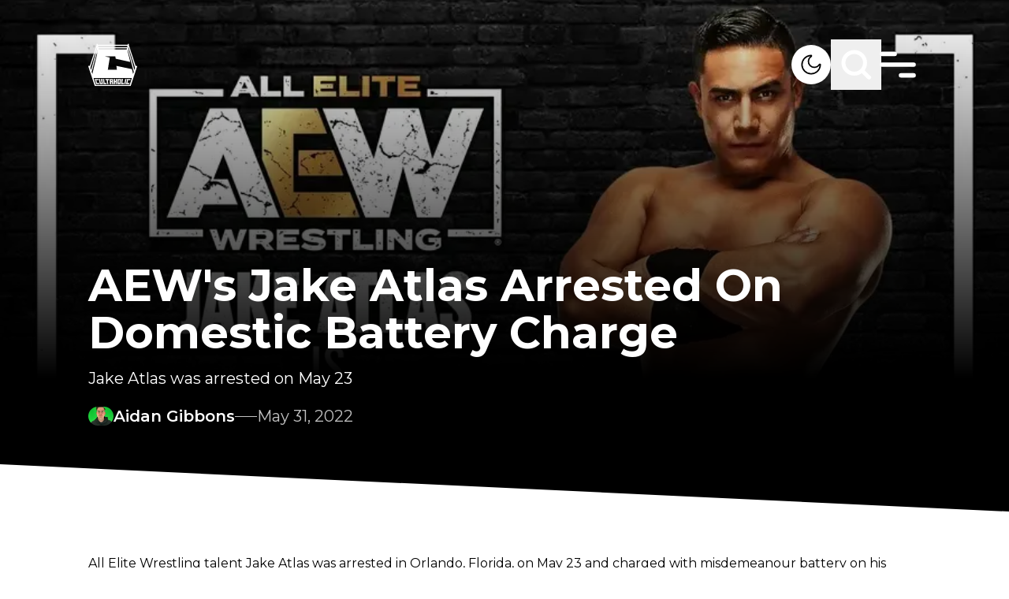

--- FILE ---
content_type: text/html; charset=utf-8
request_url: https://cultaholic.com/posts/aew-s-jake-atlas-arrested-on-domestic-battery-charge
body_size: 24253
content:
<!DOCTYPE html><html lang="en" class="__variable_4bc053 font-sans" data-sentry-component="RootLayout" data-sentry-source-file="layout.tsx"><head><meta charSet="utf-8"/><meta name="viewport" content="width=device-width, initial-scale=1"/><link rel="preload" href="/_next/static/media/4f05ba3a6752a328-s.p.woff2" as="font" crossorigin="" type="font/woff2"/><link rel="preload" as="image" imageSrcSet="/_next/image?url=%2Fmedia%2FJake%20Atlas-%20AEW%20-AllElite.jpg&amp;w=640&amp;q=75 640w, /_next/image?url=%2Fmedia%2FJake%20Atlas-%20AEW%20-AllElite.jpg&amp;w=750&amp;q=75 750w, /_next/image?url=%2Fmedia%2FJake%20Atlas-%20AEW%20-AllElite.jpg&amp;w=828&amp;q=75 828w, /_next/image?url=%2Fmedia%2FJake%20Atlas-%20AEW%20-AllElite.jpg&amp;w=1080&amp;q=75 1080w, /_next/image?url=%2Fmedia%2FJake%20Atlas-%20AEW%20-AllElite.jpg&amp;w=1200&amp;q=75 1200w, /_next/image?url=%2Fmedia%2FJake%20Atlas-%20AEW%20-AllElite.jpg&amp;w=1920&amp;q=75 1920w, /_next/image?url=%2Fmedia%2FJake%20Atlas-%20AEW%20-AllElite.jpg&amp;w=2048&amp;q=75 2048w, /_next/image?url=%2Fmedia%2FJake%20Atlas-%20AEW%20-AllElite.jpg&amp;w=3840&amp;q=75 3840w" imageSizes="100vw" fetchPriority="high"/><link rel="stylesheet" href="/_next/static/css/35148f347d816e74.css" data-precedence="next"/><link rel="preload" as="script" fetchPriority="low" href="/_next/static/chunks/webpack-8a24a66be2e404cd.js"/><script src="/_next/static/chunks/db9a553a-347413b64d33cf5c.js" async=""></script><script src="/_next/static/chunks/525-b7253afc60f30ce9.js" async=""></script><script src="/_next/static/chunks/main-app-9400ae6070b36a75.js" async=""></script><script src="/_next/static/chunks/app/global-error-c15e511360e9256e.js" async=""></script><script src="/_next/static/chunks/app/layout-d0b2571624baebea.js" async=""></script><script src="/_next/static/chunks/290-37219f51fcae07cb.js" async=""></script><script src="/_next/static/chunks/234-61a73a5d6c78bd62.js" async=""></script><script src="/_next/static/chunks/479-aa10ab34ff86bd4c.js" async=""></script><script src="/_next/static/chunks/712-93355eeabb3a5bf2.js" async=""></script><script src="/_next/static/chunks/app/posts/%5Bslug%5D/page-15576fa80d454896.js" async=""></script><link rel="preload" href="https://www.googletagmanager.com/gtm.js?id=GTM-K2BQ9C2" as="script"/><link rel="preload" href="https://www.googletagmanager.com/gtag/js?id=G-0FV6XF5QQH" as="script"/><title>AEW&#x27;s Jake Atlas Arrested On Domestic Battery Charge</title><meta name="description" content="Jake Atlas was arrested on May 23"/><meta property="og:title" content="AEW&#x27;s Jake Atlas Arrested On Domestic Battery Charge"/><meta property="og:description" content="Jake Atlas was arrested on May 23"/><meta property="og:url" content="aew-s-jake-atlas-arrested-on-domestic-battery-charge"/><meta property="og:site_name" content="Cultaholic Wrestling"/><meta property="og:image" content="https://cultaholic.com/media/Jake%20Atlas-%20AEW%20-AllElite.jpg"/><meta property="og:type" content="website"/><meta name="twitter:card" content="summary_large_image"/><meta name="twitter:title" content="AEW&#x27;s Jake Atlas Arrested On Domestic Battery Charge"/><meta name="twitter:description" content="Jake Atlas was arrested on May 23"/><meta name="twitter:image" content="https://cultaholic.com/media/Jake%20Atlas-%20AEW%20-AllElite.jpg"/><link rel="icon" href="/icon.png?9371676ab8c6c75a" type="image/png" sizes="32x32"/><meta name="next-size-adjust"/><script src="/_next/static/chunks/polyfills-c67a75d1b6f99dc8.js" noModule=""></script><script data-cfasync="false" nonce="d8879060-0d96-483a-8e28-35a1050ada20">try{(function(w,d){!function(j,k,l,m){if(j.zaraz)console.error("zaraz is loaded twice");else{j[l]=j[l]||{};j[l].executed=[];j.zaraz={deferred:[],listeners:[]};j.zaraz._v="5874";j.zaraz._n="d8879060-0d96-483a-8e28-35a1050ada20";j.zaraz.q=[];j.zaraz._f=function(n){return async function(){var o=Array.prototype.slice.call(arguments);j.zaraz.q.push({m:n,a:o})}};for(const p of["track","set","debug"])j.zaraz[p]=j.zaraz._f(p);j.zaraz.init=()=>{var q=k.getElementsByTagName(m)[0],r=k.createElement(m),s=k.getElementsByTagName("title")[0];s&&(j[l].t=k.getElementsByTagName("title")[0].text);j[l].x=Math.random();j[l].w=j.screen.width;j[l].h=j.screen.height;j[l].j=j.innerHeight;j[l].e=j.innerWidth;j[l].l=j.location.href;j[l].r=k.referrer;j[l].k=j.screen.colorDepth;j[l].n=k.characterSet;j[l].o=(new Date).getTimezoneOffset();if(j.dataLayer)for(const t of Object.entries(Object.entries(dataLayer).reduce((u,v)=>({...u[1],...v[1]}),{})))zaraz.set(t[0],t[1],{scope:"page"});j[l].q=[];for(;j.zaraz.q.length;){const w=j.zaraz.q.shift();j[l].q.push(w)}r.defer=!0;for(const x of[localStorage,sessionStorage])Object.keys(x||{}).filter(z=>z.startsWith("_zaraz_")).forEach(y=>{try{j[l]["z_"+y.slice(7)]=JSON.parse(x.getItem(y))}catch{j[l]["z_"+y.slice(7)]=x.getItem(y)}});r.referrerPolicy="origin";r.src="/cdn-cgi/zaraz/s.js?z="+btoa(encodeURIComponent(JSON.stringify(j[l])));q.parentNode.insertBefore(r,q)};["complete","interactive"].includes(k.readyState)?zaraz.init():j.addEventListener("DOMContentLoaded",zaraz.init)}}(w,d,"zarazData","script");window.zaraz._p=async d$=>new Promise(ea=>{if(d$){d$.e&&d$.e.forEach(eb=>{try{const ec=d.querySelector("script[nonce]"),ed=ec?.nonce||ec?.getAttribute("nonce"),ee=d.createElement("script");ed&&(ee.nonce=ed);ee.innerHTML=eb;ee.onload=()=>{d.head.removeChild(ee)};d.head.appendChild(ee)}catch(ef){console.error(`Error executing script: ${eb}\n`,ef)}});Promise.allSettled((d$.f||[]).map(eg=>fetch(eg[0],eg[1])))}ea()});zaraz._p({"e":["(function(w,d){})(window,document)"]});})(window,document)}catch(e){throw fetch("/cdn-cgi/zaraz/t"),e;};</script></head><body class="overflow-x-hidden bg-white dark:bg-black"><script>!function(){try{var d=document.documentElement,c=d.classList;c.remove('light','dark');var e=localStorage.getItem('theme');if('system'===e||(!e&&true)){var t='(prefers-color-scheme: dark)',m=window.matchMedia(t);if(m.media!==t||m.matches){d.style.colorScheme = 'dark';c.add('dark')}else{d.style.colorScheme = 'light';c.add('light')}}else if(e){c.add(e|| '')}if(e==='light'||e==='dark')d.style.colorScheme=e}catch(e){}}()</script><main data-sentry-component="PageWrapper" data-sentry-source-file="page-wrapper.tsx"><header class="fixed z-10 w-full" data-sentry-component="Header" data-sentry-source-file="header.tsx"><section class="pb-[35px] pt-[50px] transition-all duration-[400ms]"><div class="primary-container z-10 flex items-center justify-between"><div class="flex-1 items-center"><a aria-label="Cultaholic home page" data-sentry-element="Link" data-sentry-source-file="header.tsx" href="/"><svg xmlns="http://www.w3.org/2000/svg" width="62" height="55" fill="none" class="w-[62px] lg:w-[62px]" data-sentry-element="Logo" data-sentry-source-file="header.tsx"><g fill="#fff" clip-path="url(#logo-white_svg__a)"><path d="M11.63.567c.219.17.26.43.318.687l.04.176q.014.055.026.112l.013.052c.016.07.028.134.028.207h37.89l.025-.199q.038-.18.083-.36l.022-.096c.065-.266.131-.478.37-.635.197-.095.444-.048.644.015.163.065.278.16.382.3.064.211.019.42-.032.63-.102.45-.014.8.145 1.226q.05.135.096.272l.14.398q.127.356.243.715l.017.053.085.264.155.475.101.312.316.968.542 1.667a265.818 265.818 0 0 0 .122.372l.385 1.18.032.1.245.752.228.701.033.1.386 1.184.017.053.087.266.052.16 1.047 3.215.035.106.087.267.017.053.4 1.225.383 1.178.018.053.087.266 1.082 3.322.034.107.018.053.087.266.017.053.417 1.28.245.752.228.701.033.1.394 1.21.019.057.508 1.56q.016.053.033.104l.046.143.026.082c.016.058.016.058.047.085l.022-.042c.108-.202.214-.36.43-.457.255-.075.509-.024.749.078l.066.027c.194.087.41.226.492.43.079.294-.012.572-.108.848l-.127.373-.138.406-.167.494q-.144.424-.285.85l-.02.06-.1.303-.182.547-.101.305-.04.121-.04.122-.324.975-.02.061-.687 2.069-.62 1.868-.642 1.933-.685 2.066-.02.06-.304.915-.324.975-.02.061-.686 2.068-1.452 4.373-.02.063-.259.777-.216.652-.042.126q-.263.792-.523 1.587l-.017.054-.045.137c-.023.066-.023.066-.047.115H8.328c-.399-1.158-.399-1.158-.532-1.564l-.14-.425-.03-.093q-.196-.597-.395-1.192l-.167-.506-.043-.127-.436-1.315-.035-.108-.142-.427-.267-.807-.09-.272-.288-.869-.018-.054-2.948-8.899-.126-.38-.162-.488-.09-.271-.018-.055-.25-.757-.161-.486-.018-.054-.872-2.63-.018-.056-.094-.28-.074-.224-.25-.758-.018-.053A69 69 0 0 0 .3 30.135l-.08-.233c-.252-.724-.252-.724-.134-1.025.13-.21.337-.328.564-.411l.066-.024c.228-.073.496-.1.72-.004.18.105.31.285.39.474.062-.137.11-.275.155-.419l.024-.072.05-.156.134-.42.028-.088q.14-.434.284-.866.202-.613.4-1.228.21-.653.425-1.304.19-.575.375-1.152.21-.653.425-1.303.19-.576.376-1.152.21-.654.425-1.304l.375-1.152q.198-.615.4-1.228.195-.594.388-1.189.25-.775.503-1.549l.039-.118.136-.416.416-1.273.017-.053L8.227 9.32l.034-.106.018-.054.087-.266.017-.053.417-1.28.228-.701 1.058-3.245.054-.165.196-.602.084-.257.12-.365q.011-.038.024-.077l.022-.067a.55.55 0 0 0 .018-.314l-.017-.093-.037-.191c-.098-.526-.098-.526.01-.725.134-.17.358-.256.569-.293a.73.73 0 0 1 .5.1m.725 2.722c.098.535.244 1.06.375 1.587h36.54c.252-.786.252-.786.375-1.587zm38.49 1.116a24 24 0 0 0-.136.55l-.05.204-.016.06c-.048.217.02.416.077.625l.028.105.126.453.194.694.02.074.042.149.063.227.424 1.525.098.355.02.07.039.142.058.21.394 1.42.017.062.067.245.017.06.017.062.034.122.236.852.154.554.017.062.538 1.935.635 2.286q.008.035.02.071l.313 1.135.295 1.064.02.07q.303 1.1.61 2.198.3 1.076.597 2.152l.02.071.156.566.396 1.428.051.184.135.488.325 1.17.12.436.738 2.66.059.21q.112.409.227.818l.099.357.127.457q.111.404.232.806a.8.8 0 0 0 .1-.215l.029-.088.03-.095q.017-.05.033-.1l.248-.755.018-.055q.106-.325.222-.648l.044-.123.078-.213.034-.095.03-.078c.016-.139-.025-.256-.065-.388l-.027-.088-.093-.295-.036-.112-.076-.238-.122-.38-.02-.064-.042-.13q-.03-.099-.063-.197l-.371-1.171-.13-.408q-.014-.052-.032-.103l-.371-1.175-1.093-3.453-1.076-3.398-1.075-3.398a1574 1574 0 0 1-1.074-3.394l-.035-.109-.329-1.038-.19-.603q-.01-.027-.018-.055-.261-.82-.519-1.642-.27-.855-.542-1.712l-.505-1.595-.094-.299-.244-.776-.085-.272-.089-.281-.027-.088c-.021-.07-.021-.07-.076-.117m-39.74.025-.243.764-.019.06L9.736 8.75 8.661 12.15l-1.057 3.34-.034.108-.33 1.039-.19.603-.018.054-.518 1.642q-.27.857-.543 1.713l-.519 1.641q-.277.88-.556 1.757l-.52 1.642-.537 1.699q-.21.662-.42 1.326l-.017.05-.156.499q-.15.48-.307.959l-.106.325-.058.175-.079.24-.024.07-.02.065-.02.056c-.016.167.057.34.11.497l.019.058.063.19.161.482.118.353.373 1.117a.8.8 0 0 0 .103-.255l.016-.056.05-.186.116-.419.28-1.017.483-1.746.571-2.056q.3-1.076.598-2.152l.02-.071.156-.566.396-1.428.051-.184.135-.488.325-1.17.12-.436.326-1.172.153-.553.017-.061.575-2.071.602-2.168.02-.072.156-.565.396-1.429.051-.184.135-.487.325-1.171.12-.435.326-1.173.806-2.903.036-.13.087-.315a33 33 0 0 1 .264-.914c.085-.28.108-.5.008-.78-.039-.119-.062-.242-.088-.364l-.033-.14-.014-.06-.01-.042zm1.95 1.86c.02.163.02.163.05.323l.015.067.016.07.017.074.034.154.053.236.034.149.016.071.015.066.013.058c.01.049.01.049.037.097h35.29c.08-.314.08-.314.153-.629l.013-.058.026-.118.041-.18.026-.117.013-.054a1 1 0 0 0 .028-.209zm-1.15 1.712-.02.071q-.424 1.581-.851 3.161l-.611 2.264a3277 3277 0 0 1-1.338 4.958l-.623 2.307-.59 2.185a2931 2931 0 0 1-1.338 4.958l-.623 2.308a2028 2028 0 0 0-1.095 4.056l-.02.071-.163.606-.017.063-.033.122-.077.284a25 25 0 0 1-.174.622c-.057.203-.007.384.061.578l.209.608a65 65 0 0 1 .35 1.062l.02.06.155.463a.45.45 0 0 0 .078-.177l.016-.064.016-.07.018-.075.058-.248.133-.564.146-.617.05-.212.013-.054.09-.382.355-1.492.012-.051.146-.611.147-.616.049-.204.072-.304.478-2.004.02-.083.727-3.05.658-2.766.02-.084.32-1.337.298-1.255.02-.084 1.407-5.904.478-2.006.035-.149.238-.998.117-.492.012-.05.331-1.387.15-.624.129-.54.079-.331.086-.36.015-.06c.058-.241.058-.241.041-.486l-.014-.067-.017-.07-.016-.075-.036-.154-.053-.236-.034-.15L12 8.195l-.015-.066-.014-.058c-.011-.05-.011-.05-.065-.07m38.14 0a74 74 0 0 0-.198.85l-.017.07-.015.068-.014.059c-.016.17.026.34.066.505l.015.061.048.202.035.146.094.397.102.426.194.813.148.618.02.085.04.17.91 3.809.011.05.072.3.082.348.047.197.47 1.967.039.165.485 2.04.037.158.228.962.099.418.04.172q.03.118.056.236l.017.07.015.063.013.055q.016.062.037.122l-.063-.016c-.327-.083-.657-.155-.987-.228l-.715-.157-.664-.146-1.074-.236-1.283-.283-.543-.12-.054-.011-1.272-.28-.057-.012-1.526-.336-1.117-.246-.313-.069-4.389-.966-.06-.013-.593-.13-1.265-.28-1.405-.31-.45-.098-.163-.036-.22-.049-.065-.014a1 1 0 0 0-.23-.032q0-.027-.002-.056c-.017-.292-.062-.58-.106-.87l-.025-.166-.052-.346-.067-.444-.051-.343-.087-.577q-.015-.075-.034-.15H21.333c.08.04.138.062.223.081l.075.018.083.018.326.075.255.059.496.113.399.092a531 531 0 0 0 3.184.72l.369.081.133.03.18.04.052.011a1 1 0 0 0 .203.027 992 992 0 0 1-.537 3.34l-.014.086-.177 1.086-.165 1.018-.04.25-.05.303-.108.663-.685 4.22-.108.66-.015.093-.073.45-.137.844-.05.311-.012.075-.148.904-.057.348-.042.256-.024.147-.01.064-.01.059-.009.05c-.007.066-.005.134-.005.201h11.43a3 3 0 0 0-.024-.397l-.008-.058-.026-.19-.018-.136-.103-.755-.213-1.564-.234-1.712.076.02q.333.083.67.153l.098.021.265.055.286.06.494.104.923.193.203.042.41.086 2.606.548.338.07.056.013.114.024.848.178 2.586.545 3.253.685.153.032 2.023.426.944.198.475.1.1.02.244.052.474.1a90 90 0 0 0 1.269.262l.308.062.233.047.163.033.068.013c.053.025.053.025.084.084.033.114.033.114.045.162l.013.055.014.06.015.065.051.215.037.154.078.332.125.527.13.552.427 1.795.127.531.08.334.035.153q.13.543.268 1.083.05-.096.086-.2l.021-.06.022-.065.024-.069.244-.716.116-.34a73 73 0 0 0 .267-.785l.023-.064c.065-.198.043-.373-.012-.572l-.02-.077-.024-.083-.038-.139-.13-.474-.098-.358a395 395 0 0 1-.5-1.846 2831 2831 0 0 1-1.263-4.68l-1.233-4.568-1.262-4.673a2275 2275 0 0 1-1.275-4.725 2829 2829 0 0 1-1.29-4.783l-.053-.193-.034-.123-.016-.06-.076-.283-.015-.053-.113-.423-.021-.079-.038-.14q-.02-.076-.045-.151zM6.703 43.944c.03.135.059.26.1.39l.016.047.083.258.192.592.25.774.106.325.028.088.028.085.028.084.054.168q.22.68.436 1.363.245.768.497 1.535.252.772.498 1.545.18.573.366 1.144l.04.12.051.159.03.089c.017.062.017.062.048.09q.057.003.116.002H27.88l1.558-.001H40.27l8.238-.001h3.937l.056-.148q.039-.105.073-.213l.03-.093q.018-.05.033-.1l.035-.106.093-.285.058-.178q.267-.815.526-1.634.232-.73.471-1.46.255-.775.5-1.55a206 206 0 0 1 .807-2.488l.085-.262.026-.078.024-.072.02-.062c.017-.055.017-.055.014-.127z"></path><path d="M27.16 45.135h4.202l.002 2.166v.05q-.001 1.03-.014 2.063l-.001.073-.012.857h.175l.002.456c.002.32-.012.637-.027.958h-1.675l-.025-1.414h.175v-1.215h-1.25l.024.148a2 2 0 0 1 .007.18l.001.068.002.071.004.224.004.152.007.372h.15c.02.087.029.168.03.256l.002.08.001.082.002.077.004.282.011.637h-1.7l-.025-.54-.008-.168c-.022-.471-.022-.471-.017-.706h.175l-.012-.038c-.017-.081-.02-.162-.024-.244l-.002-.056-.008-.186-.006-.133-.016-.362-.013-.303-.064-1.453q-.014-.316-.027-.634l-.032-.734-.006-.13-.003-.06-.002-.053c-.011-.275-.01-.546-.01-.823m1.501 1.389-.001.426-.001.133v.16c0 .168.014.328.027.496h1.25c.002-.197.002-.197.002-.398l.001-.224v-.05c0-.182-.015-.36-.027-.543zM32.188 45.135h1.826l-.05 1.389h-.2v.058l.001.27v.092c.002.267-.013.528-.026.795h1.25v-.322q.004-.114.011-.227l.003-.059.011-.18.025-.427h-.175l.02-.51.007-.173.01-.25.003-.078.003-.073.002-.064c.006-.081.019-.161.03-.241h1.826l-.036.569-.011.178-.01.142q0 .036-.004.073a8 8 0 0 1-.04.427h-.174l-.003.058a191 191 0 0 1-.13 2.083l-.024.364-.024.353-.01.168c-.037.552-.037.552-.06.794h.15c.008.302-.014.6-.037.902l-.037.512h-1.701l.023-.568.008-.177.006-.142.002-.072q.01-.229.036-.455h.175v-.072a10 10 0 0 1 .025-.76l.025-.383H33.69l-.015.688-.002.13-.002.068a2 2 0 0 1-.031.329h.175q.003.36-.011.72l-.003.088a17 17 0 0 1-.036.606h-1.676l-.002-.637V50.6l-.001-.068c.003-.065.014-.125.028-.188h.15v-.048l.027-1.722.007-.49.004-.259q.009-.65.037-1.301h-.175l-.001-.414v-.14l-.002-.266c0-.191.015-.376.028-.57M37.39 45.135h4.227l-.203 1.632-.124 1.003-.091.732-.048.385q-.178 1.436-.36 2.87H36.89c.028-.598.028-.598.045-.807l.005-.074.018-.24.014-.174.069-.912.067-.876.134-1.775.038-.49.035-.46.012-.168.018-.23.005-.067.005-.063.004-.053q.014-.117.03-.233m1.325 1.389-.137 1.461-.063.679-.056.59-.029.314-.027.294-.01.109-.014.147-.008.084c-.007.069-.007.069-.006.142h1.226l.156-1.428.073-.663.128-1.173.012-.105.016-.145.009-.082a3 3 0 0 0 .006-.224zM13.18 45.135h1.826c.056.195.056.195.074.289l.025.13.013.07.027.145.042.222.027.142.013.067c.02.11.034.212.029.324h-.15l.01.058.502 2.652.059.311.055.293.02.107.028.147.015.082c.011.07.011.07.011.17h1.2l-.059-.345-.195-1.127-.118-.684-.103-.595-.054-.316-.051-.297-.02-.109-.025-.148-.014-.084c-.01-.065-.01-.065-.01-.115h-.176a111 111 0 0 1-.196-1.058l-.011-.066-.01-.058c-.009-.068-.008-.138-.008-.207h1.801c.056.195.056.195.072.297l.01.068.011.072.012.076.024.157.036.24.024.154.01.073.02.126a1 1 0 0 1 .006.126h-.175l.009.052a113 113 0 0 1 .298 1.852l.116.743.108.69q.046.299.093.596l.126.808.026.166.014.094c.01.084.01.084.01.233h-3.876a2 2 0 0 1-.08-.28l-.015-.078-.017-.084-.019-.089-.05-.243-.052-.259-.101-.497-.116-.569-.058-.282-.011-.056-.08-.392-.275-1.341-.09-.44-.059-.284q-.007-.04-.017-.08l-.014-.072-.013-.062c-.009-.052-.009-.052-.009-.126h-.175c-.053-.142-.08-.287-.11-.435l-.068-.343zM8.153 45.135h4.402c.116.459.116.459.16.66l.014.066.03.139.046.212.03.135.013.064.013.06.011.05a1 1 0 0 1 .008.177h-1.425l-.05-.15-1.25-.024.064.254.091.363.013.048a329 329 0 0 1 .56 2.257l.074.306.014.056.036.147.036.143a1 1 0 0 1 .037.246h1.2l-.025-.174h1.375c.034.1.062.19.084.293l.018.084.02.089q.008.044.02.092l.04.193.054.248.05.236.02.09.018.082.016.074c.01.057.01.057.01.107H9.905c-.35-1.315-.35-1.315-.35-1.414h.15l-.014-.049a78 78 0 0 1-.453-1.694l-.15-.574-.036-.14a95 95 0 0 0-.282-1.066l-.026-.097-.023-.085c-.016-.065-.016-.065-.016-.115h-.176c-.137-.46-.254-.924-.375-1.39M49.316 45.132h1.88l.793.001 1.633.002c-.014.116-.03.227-.06.34l-.02.08-.023.083-.024.087-.048.182-.075.279-.047.176-.023.085-.02.078-.02.068c-.016.055-.016.055-.04.104h-1.426l.025-.173-1.25.024-.242 1.03-.13.553-.137.58-.022.096q-.106.451-.21.904l-.015.064-.064.282-.022.095-.018.08c-.016.062-.016.062-.04.112l1.2-.025.05-.149h1.375c-.098.537-.26 1.06-.4 1.587h-4.077c.144-.741.144-.741.22-1.07l.08-.343h.175l.009-.053q.05-.3.116-.597l.022-.102.122-.565.104-.484.288-1.33.058-.27.032-.146.019-.088.016-.076c.015-.06.015-.06.04-.11h-.175c.04-.26.094-.516.148-.774l.047-.223.03-.141.014-.068c.039-.181.039-.181.132-.185M21.759 45.135h4.577c.026.077.03.138.034.22l.005.09.005.097.004.1.026.53.026.526h-1.2q-.014-.086-.026-.174h-.325l.01.083a31 31 0 0 1 .11 1.353l.03.434.036.5.034.485.015.205.026.37q.017.195.014.39h.175l.1 1.414h-1.7l-.125-1.414h.175l-.009-.067c-.043-.34-.072-.68-.102-1.02l-.018-.204-.043-.483-.044-.495-.037-.429-.023-.254-.025-.284-.008-.084a5 5 0 0 1-.017-.5h-.325v.174h-1.2c-.069-.52-.121-1.04-.175-1.563M42.242 45.135h1.826l-.072.488-.023.152q-.022.159-.047.318l-.016.113-.02.137-.012.074c-.01.057-.01.057-.035.107h-.175l-.004.047a9 9 0 0 1-.072.574l-.015.103-.042.275-.044.29-.158 1.044-.082.54-.034.23-.041.27-.022.146-.014.087-.011.077c-.012.063-.012.063-.037.137h.6l.026-.174h1.55l-.275 1.588h-3.626c.015-.2.032-.395.06-.593l.01-.072.031-.224.022-.153.052-.372h.175l.007-.076c.038-.374.088-.747.139-1.12l.037-.277.071-.524.08-.597.166-1.226h-.15q.023-.401.079-.799l.026-.192.016-.123.008-.058a1 1 0 0 1 .046-.217M18.407 45.135h1.826l.075.583.024.183.018.145.01.075c.017.135.027.266.023.403h-.15l.008.059.178 1.413.086.684.075.595.04.316.038.297.014.109.018.148.01.084a1 1 0 0 1 .008.115h.576v-.174h1.55l.075.738.024.233.018.182.01.096.01.092.008.08c.005.067.005.067.005.167h-3.626c-.2-1.34-.2-1.34-.2-1.414h.175l-.022-.09c-.035-.157-.057-.316-.08-.475l-.015-.103-.04-.275-.041-.29-.22-1.526-.041-.288-.04-.27-.02-.146-.013-.088-.01-.076a1.4 1.4 0 0 1-.009-.193h-.175a5 5 0 0 1-.097-.529l-.02-.137-.032-.21-.02-.135-.01-.063-.008-.06-.007-.051c-.007-.068-.006-.136-.006-.204M46.769 45.135h1.826c-.029.279-.029.279-.048.376l-.014.065-.014.068-.015.072-.031.15-.047.228-.03.145-.015.07-.013.064-.012.056c-.012.045-.012.045-.037.095h-.175l-.009.05q-.124.675-.264 1.349l-.041.202-.086.417-.099.482-.106.518-.03.148q-.03.137-.057.274-.007.04-.017.082l-.015.075-.013.066-.038.157h.15a4 4 0 0 1-.09.58l-.032.149-.047.228-.03.145-.014.069-.014.064-.012.056c-.011.048-.011.048-.036.123h-1.676a6 6 0 0 1 .07-.537l.014-.072.027-.148.042-.228.027-.146.013-.069.022-.119c.01-.045.01-.045.035-.095h.175l.004-.042c.016-.186.049-.368.084-.551l.019-.103.052-.275.054-.29.208-1.106.1-.536.032-.172.051-.27.028-.146.016-.088.015-.076q.015-.083.038-.165h-.175z"></path></g><defs><clipPath id="logo-white_svg__a"><path fill="#fff" d="M0 .313h62v54H0z"></path></clipPath></defs></svg></a></div><div class="flex items-center gap-5 lg:gap-16"><button title="Light &amp; Dark Mode" aria-label="Light &amp; Dark Mode" class="relative h-[30px] w-[30px] overflow-hidden rounded-full bg-white lg:h-[50px] lg:w-[50px]"><svg xmlns="http://www.w3.org/2000/svg" fill="none" viewBox="0 0 50 50" class="absolute left-0 top-0 w-full transition-all duration-500 dark:left-full dark:rotate-180" data-sentry-element="Dark" data-sentry-source-file="header.tsx"><path fill="#000" fill-rule="evenodd" d="M23.857 14.306a10.756 10.756 0 1 0 11.839 11.838 8.43 8.43 0 1 1-11.839-11.838M12.5 25c0-6.903 5.597-12.5 12.5-12.5.834 0 1.25.664 1.322 1.193.069.51-.12 1.157-.704 1.51a6.686 6.686 0 1 0 9.179 9.18c.353-.585 1-.774 1.51-.705.53.072 1.193.489 1.193 1.322 0 6.904-5.596 12.5-12.5 12.5-6.903 0-12.5-5.596-12.5-12.5" clip-rule="evenodd"></path></svg><svg xmlns="http://www.w3.org/2000/svg" fill="none" viewBox="0 0 50 50" class="absolute -left-full top-0 w-full -rotate-180 transition-all duration-500 dark:left-0 dark:rotate-0" data-sentry-element="Light" data-sentry-source-file="header.tsx"><path fill="#000" d="M36.25 24h-1.224c-.692 0-1.25.448-1.25 1s.558 1 1.25 1h1.225c.69 0 1.25-.447 1.25-1 0-.55-.561-1-1.25-1M25 18.124A6.85 6.85 0 0 0 18.126 25 6.854 6.854 0 0 0 25 31.877 6.854 6.854 0 0 0 31.877 25 6.855 6.855 0 0 0 25 18.126m0 11.876c-2.763 0-5-2.24-5-5a5 5 0 1 1 5 5m-8.75-5c0-.552-.56-1.002-1.25-1.002h-1.25c-.691 0-1.25.449-1.25 1.002 0 .55.559.998 1.25.998H15c.69 0 1.25-.447 1.25-.998M25 16.25c.552 0 1-.56 1-1.25v-1.25c0-.692-.448-1.25-1-1.25s-1 .558-1 1.25V15c0 .69.448 1.25 1 1.25m0 17.5c-.552 0-1 .558-1 1.25v1.25c0 .691.448 1.25 1 1.25s1-.559 1-1.25V35c0-.692-.448-1.25-1-1.25m9.207-16.543c.489-.489.567-1.201.177-1.591s-1.103-.31-1.59.178l-.875.874c-.488.489-.567 1.201-.177 1.591s1.104.31 1.591-.178zm-17.54 14.709-.874.876c-.489.489-.568 1.199-.178 1.589s1.104.312 1.59-.176l.875-.874c.49-.489.568-1.201.178-1.593-.39-.39-1.104-.308-1.59.178m.54-16.123c-.488-.489-1.202-.569-1.592-.179s-.31 1.104.177 1.593l.875.874c.488.488 1.2.568 1.59.178s.31-1.103-.177-1.59zm14.711 17.54.875.873c.489.489 1.2.566 1.59.179.39-.39.311-1.104-.177-1.592l-.874-.873c-.489-.49-1.201-.57-1.593-.18-.39.39-.31 1.103.18 1.592"></path></svg></button><button title="Search" aria-label="Search" class="scale-[.7] lg:scale-100"><svg class="search" width="64" height="64" viewBox="0 0 64 64" fill="none" data-sentry-element="svg" data-sentry-component="Search" data-sentry-source-file="search.tsx"><path class="search-path1" d="M40.001 40L48.001 48C48.001 48 51.1444 49.6066 53 49C56.7581 47.7716 58 43.5 59 39.5C59.8642 36.0432 60.2273 34.0559 60 30.5C59.7793 27.047 59.4558 24.8542 57.5 22C56.0151 19.833 54.9925 18.3296 52.5 17.5C50.0844 16.696 46 18 46 18L18 46" stroke="white" stroke-width="5" stroke-linecap="round" stroke-linejoin="round" data-sentry-element="path" data-sentry-source-file="search.tsx"></path><path class="search-path2" d="M39.4247 39.3989C36.942 41.8883 33.5079 43.4286 29.7143 43.4286C22.1401 43.4286 16 37.2885 16 29.7143C16 22.1401 22.1401 16 29.7143 16C37.2885 16 43.4286 22.1401 43.4286 29.7143C43.4286 33.1065 42.1971 36.2111 40.1567 38.6052C40.1567 38.6052 35.8608 46.4773 31 48.5C27.735 49.8586 25.4994 50.0101 22 49.5C17.9378 48.9079 16.0025 48.7995 13 46C9.22959 42.4845 7.48411 40.4368 6 35.5C4.63224 30.9502 4.71892 27.1863 5.49999 22.5C6.00001 19.5 7.19966 17.4377 9.5 16C13.5 13.5 18 18 18 18L46 46" stroke="white" stroke-width="5" stroke-linecap="round" stroke-linejoin="round" data-sentry-element="path" data-sentry-source-file="search.tsx"></path></svg></button><div class="relative h-8 w-8 scale-[.7] lg:h-[50px] lg:w-[50px] lg:scale-100" data-sentry-component="Hamburger" data-sentry-source-file="hamburger.tsx"><svg class="ham" viewBox="0 0 100 100" width="80" data-sentry-element="svg" data-sentry-source-file="hamburger.tsx"><path class="line top" d="m 20,33 h 20 c 0,0 9.044436,-0.654587 9.044436,-18.508902 0,-7.854315 -8.024349,-11.958003 -14.89975,-10.85914 -6.875401,1.098863 -13.637059,4.171617 -13.637059,16.368042 v 40" data-sentry-element="path" data-sentry-source-file="hamburger.tsx"></path><path class="line middle" d="m 20,50 h 50" data-sentry-element="path" data-sentry-source-file="hamburger.tsx"></path><path class="line bottom" style="stroke-dasharray:20 180" d="m 50, 67 h 20 c 12.796276,0 15.357889,-11.717785 15.357889,-26.851538 0,-15.133752 -4.786586,-27.274118 -16.667516,-30.274118 -11.88093,0 -18.499247,6.994427 -18.435284,17.125656 l 0.252538,40" data-sentry-element="path" data-sentry-source-file="hamburger.tsx"></path></svg></div></div></div></section><nav class="angled-bottom absolute left-0 right-0 -z-10 bg-black transition-all duration-[400ms] -top-[140px] -translate-y-full" data-sentry-component="Menu" data-sentry-source-file="header.tsx"><div class="primary-container pb-[170px] pt-[213px]"><form class="flex gap-7" action="/search"><input type="search" class="w-full border-b bg-black p-2.5 text-white placeholder:text-white lg:text-2xl" placeholder="Search" required="" name="searchTerm"/><input class="btn btn-pink font-semibold" type="submit" value="SEARCH"/></form></div></nav><nav class="angled-bottom absolute left-0 right-0 -z-10 bg-black transition-all duration-[400ms] -top-[140px] -translate-y-full" data-sentry-component="Menu" data-sentry-source-file="header.tsx"><div class="primary-container pb-[170px] pt-[213px]"><ul class="flex flex-col text-white"><li class="pb-7 last:pb-0 lg:pb-8"><a href="/" target="_self" rel="noopener noreferrer" data-replace="Home" class="inline-flex cursor-pointer link text-xl lg:text-4xl lg:font-bold" data-sentry-element="Tag" data-sentry-component="CmsLink" data-sentry-source-file="cms-link.tsx"><span>Home</span></a></li><li class="pb-7 last:pb-0 lg:pb-8"><a href="/posts/categories/news" target="_self" rel="noopener noreferrer" data-replace="News" class="inline-flex cursor-pointer link text-xl lg:text-4xl lg:font-bold" data-sentry-element="Tag" data-sentry-component="CmsLink" data-sentry-source-file="cms-link.tsx"><span>News</span></a></li><li class="pb-7 last:pb-0 lg:pb-8"><a href="/quizzes" target="_self" rel="noopener noreferrer" data-replace="Quizzes" class="inline-flex cursor-pointer link text-xl lg:text-4xl lg:font-bold" data-sentry-element="Tag" data-sentry-component="CmsLink" data-sentry-source-file="cms-link.tsx"><span>Quizzes</span></a></li><li class="pb-7 last:pb-0 lg:pb-8"><a href="/posts/categories/lists" target="_self" rel="noopener noreferrer" data-replace="Lists" class="inline-flex cursor-pointer link text-xl lg:text-4xl lg:font-bold" data-sentry-element="Tag" data-sentry-component="CmsLink" data-sentry-source-file="cms-link.tsx"><span>Lists</span></a></li><li class="pb-7 last:pb-0 lg:pb-8"><a href="/podcasts" target="_self" rel="noopener noreferrer" data-replace="Podcasts" class="inline-flex cursor-pointer link text-xl lg:text-4xl lg:font-bold" data-sentry-element="Tag" data-sentry-component="CmsLink" data-sentry-source-file="cms-link.tsx"><span>Podcasts</span></a></li><li class="pb-7 last:pb-0 lg:pb-8"><a href="https://www.patreon.com/cultaholic" target="_blank" rel="noopener noreferrer" data-replace="Patreon" class="inline-flex cursor-pointer link text-xl lg:text-4xl lg:font-bold" data-sentry-element="Tag" data-sentry-component="CmsLink" data-sentry-source-file="cms-link.tsx"><span>Patreon</span></a></li><li class="pb-7 last:pb-0 lg:pb-8"><a href="https://www.cultaholicshop.com" target="_blank" rel="noopener noreferrer" data-replace="Shop" class="inline-flex cursor-pointer link text-xl lg:text-4xl lg:font-bold" data-sentry-element="Tag" data-sentry-component="CmsLink" data-sentry-source-file="cms-link.tsx"><span>Shop</span></a></li></ul></div></nav></header><section class="fixed embla full" data-sentry-component="FeaturedHeader" data-sentry-source-file="featured-header.tsx"><div class="embla__viewport"><div class="embla__container"><div class="embla__slide"><section class="relative mb-16 flex h-[95vh] items-end pb-36"><article class="primary-container flex w-full items-start justify-start text-white"><div class=" max-w-5xl"><h1 class="mb-4 text-xl font-bold md:text-5xl">AEW&#x27;s Jake Atlas Arrested On Domestic Battery Charge</h1><p class="mb-6 line-clamp-3 text-base md:text-xl">Jake Atlas was arrested on May 23</p><div class="flex items-center gap-2"><div class="flex gap-2"><span class="relative flex aspect-square w-8 items-center justify-center overflow-hidden rounded-full bg-white" data-sentry-component="Avatar" data-sentry-source-file="avatar.tsx"><img alt="Aidan Gibbons smiling in front of a green screen in an Adidas hoodie " data-sentry-element="Image" data-sentry-component="CmsImage" data-sentry-source-file="cms-image.tsx" loading="lazy" decoding="async" data-nimg="fill" class="object-cover" style="position:absolute;height:100%;width:100%;left:0;top:0;right:0;bottom:0;color:transparent" sizes="100vw" srcSet="/_next/image?url=%2Fmedia%2FAidanGibbons_250%20(1).jpg&amp;w=640&amp;q=75 640w, /_next/image?url=%2Fmedia%2FAidanGibbons_250%20(1).jpg&amp;w=750&amp;q=75 750w, /_next/image?url=%2Fmedia%2FAidanGibbons_250%20(1).jpg&amp;w=828&amp;q=75 828w, /_next/image?url=%2Fmedia%2FAidanGibbons_250%20(1).jpg&amp;w=1080&amp;q=75 1080w, /_next/image?url=%2Fmedia%2FAidanGibbons_250%20(1).jpg&amp;w=1200&amp;q=75 1200w, /_next/image?url=%2Fmedia%2FAidanGibbons_250%20(1).jpg&amp;w=1920&amp;q=75 1920w, /_next/image?url=%2Fmedia%2FAidanGibbons_250%20(1).jpg&amp;w=2048&amp;q=75 2048w, /_next/image?url=%2Fmedia%2FAidanGibbons_250%20(1).jpg&amp;w=3840&amp;q=75 3840w" src="/_next/image?url=%2Fmedia%2FAidanGibbons_250%20(1).jpg&amp;w=3840&amp;q=75"/></span><label class="text-base font-semibold lg:text-xl text-white">Aidan Gibbons</label></div><span class="block h-px w-7 bg-grey2"></span><p class="text-base text-grey2 lg:text-xl">May 31, 2022</p></div></div></article><div class="-z-10 mix-blend-overlay"><img alt="Jake Atlas- AEW -AllElite.jpg" data-sentry-element="Image" data-sentry-component="CmsImage" data-sentry-source-file="cms-image.tsx" fetchPriority="high" decoding="async" data-nimg="fill" class="-z-10 object-cover pb-[30%] md:pb-0" style="position:absolute;height:100%;width:100%;left:0;top:0;right:0;bottom:0;color:transparent" sizes="100vw" srcSet="/_next/image?url=%2Fmedia%2FJake%20Atlas-%20AEW%20-AllElite.jpg&amp;w=640&amp;q=75 640w, /_next/image?url=%2Fmedia%2FJake%20Atlas-%20AEW%20-AllElite.jpg&amp;w=750&amp;q=75 750w, /_next/image?url=%2Fmedia%2FJake%20Atlas-%20AEW%20-AllElite.jpg&amp;w=828&amp;q=75 828w, /_next/image?url=%2Fmedia%2FJake%20Atlas-%20AEW%20-AllElite.jpg&amp;w=1080&amp;q=75 1080w, /_next/image?url=%2Fmedia%2FJake%20Atlas-%20AEW%20-AllElite.jpg&amp;w=1200&amp;q=75 1200w, /_next/image?url=%2Fmedia%2FJake%20Atlas-%20AEW%20-AllElite.jpg&amp;w=1920&amp;q=75 1920w, /_next/image?url=%2Fmedia%2FJake%20Atlas-%20AEW%20-AllElite.jpg&amp;w=2048&amp;q=75 2048w, /_next/image?url=%2Fmedia%2FJake%20Atlas-%20AEW%20-AllElite.jpg&amp;w=3840&amp;q=75 3840w" src="/_next/image?url=%2Fmedia%2FJake%20Atlas-%20AEW%20-AllElite.jpg&amp;w=3840&amp;q=75"/><div class="absolute bottom-0 left-0 right-0 top-0 -z-10 bg-gradient-to-t md:from-0 from-black from-30% to-transparent"></div></div></section></div></div></div></section><div class="angled-top relative top-[calc(95vh-95px)] bg-white pt-28 dark:bg-black"><script type="application/ld+json">{"@context":"https://schema.org","@type":"NewsArticle","name":"AEW's Jake Atlas Arrested On Domestic Battery Charge","headline":"AEW's Jake Atlas Arrested On Domestic Battery Charge","image":"https://cultaholic.com/media/Jake Atlas- AEW -AllElite.jpg","description":"Jake Atlas was arrested on May 23","url":"https://cultaholic.com/posts/aew-s-jake-atlas-arrested-on-domestic-battery-charge","datePublished":"2022-05-31T11:30:00.000Z","dateModified":"2026-01-14T09:05:23.448Z","author":{"@type":"Person","name":"Aidan","image":"https://cultaholic.com/media/AidanGibbons_250 (1).jpg","description":"Editor-in-Chief of Cultaholic.com. \n","url":"https://cultaholic.com/author/aidan-gibbons"}}</script><div class="primary-container" data-sentry-component="TextContent" data-sentry-source-file="text-content.tsx"><div class="prose !max-w-none w-full text-black dark:text-white" data-sentry-component="RichTextContent" data-sentry-source-file="rich-text.tsx"><p class="font-normal text-black dark:!text-white"><span class="">All Elite Wrestling talent Jake Atlas was arrested in Orlando, Florida, on May 23 and charged with misdemeanour battery on his long-term partner.</span></p><p class="font-normal text-black dark:!text-white"><span class="">The police report obtained by </span><a class="dark:text-pink text-idris-blue hover:text-underline" target="_blank" rel="noopener noreferrer" href="https://www.pwinsider.com/article/159417/jake-atlas-arrested-charged-with-domestic-battery.html?p=1" data-sentry-component="RichTextLink" data-sentry-source-file="rich-text-link.tsx"><span class="">PWInsider</span></a><span class=""> and </span><a class="dark:text-pink text-idris-blue hover:text-underline" target="_blank" rel="noopener noreferrer" href="https://www.f4wonline.com/news/aew/aews-jake-atlas-arrested-on-domestic-violence-charge" data-sentry-component="RichTextLink" data-sentry-source-file="rich-text-link.tsx"><span class="">F4W Online</span></a><span class=""> noted police responded to a call about domestic violence at a friend&#39;s home at 12:57 am ET on May 23. This came after Atlas had been drinking on May 22 and called his partner to pick him up from a local bar. The partner tried to take Atlas home but Atlas wanted the victim to remain at the bar for more drinks.</span></p><div class="" data-sentry-component="AdSpace" data-sentry-source-file="ad-space.tsx"><ins class="adsbygoogle" style="display:block;text-align:center" data-ad-layout="in-article" data-ad-format="fluid" data-ad-client="ca-pub-1544205541866798" data-ad-slot="8499493117"></ins></div><p class="font-normal text-black dark:!text-white"><span class="">The victim stated Atlas wanted them to go back &quot;to a female friend&#39;s house to engage in sexual activities.&quot; They did so but then Atlas, the victim claims, was upset when his partner showed &quot;half more attention&quot; to the female friend than Atlas which caused a &quot;verbal argument.&quot;</span></p><p class="font-normal text-black dark:!text-white"><span class="">Atlas then allegedly became &quot;physically aggressive&quot; and charged at the victim which caused a witness to stop the AEW talent. The victim then left the apartment but Atlas followed and attempted to attack the victim again, scratching them and ripping their tank top.</span></p><div class="" data-sentry-component="AdSpace" data-sentry-source-file="ad-space.tsx"><ins class="adsbygoogle" style="display:block;text-align:center" data-ad-layout="in-article" data-ad-format="fluid" data-ad-client="ca-pub-1544205541866798" data-ad-slot="8499493117"></ins></div><p class="font-normal text-black dark:!text-white"><span class="">The 27-year-old was then separated from his partner and Atlas was given several opportunities to leave the scene but did not do so which resulted in police being called. The responding officer noted Atlas was given the opportunity to present his side of the incident but he only wanted to &quot;speak badly&quot; about the victim. It was then determined that Atlas was the aggressor and he was arrested.</span></p><p class="font-normal text-black dark:!text-white"><span class="">On the day of his arrest, Atlas signed a no-contact order in which he agreed to have no communication and to stay 500 feet away from the victim. He was released from jail on May 2 and will appear in court on June 28.</span></p><div class="" data-sentry-component="AdSpace" data-sentry-source-file="ad-space.tsx"><ins class="adsbygoogle" style="display:block;text-align:center" data-ad-layout="in-article" data-ad-format="fluid" data-ad-client="ca-pub-1544205541866798" data-ad-slot="8499493117"></ins></div><p class="font-normal text-black dark:!text-white"><span class="">Atlas signed with All Elite Wrestling in January 2022. He suffered a torn ACL in his second match for the promotion a few days later during a taping of Rampage and he has been out of action ever since.</span></p></div></div><section class="bg-white dark:bg-black" data-sentry-component="PostNavigation" data-sentry-source-file="post-navigation.tsx"><div class="primary-container"><a class="my-16 inline-flex flex-grow-0 items-center gap-3 bg-grey3 py-5 pl-4 pr-24 dark:bg-grey1" data-sentry-element="Link" data-sentry-source-file="post-navigation.tsx" href="/author/aidan-gibbons"><span class="relative flex aspect-square items-center justify-center overflow-hidden rounded-full bg-black dark:bg-white w-[86px]" data-sentry-component="Avatar" data-sentry-source-file="avatar.tsx"><img alt="Aidan Gibbons smiling in front of a green screen in an Adidas hoodie " data-sentry-element="Image" data-sentry-component="CmsImage" data-sentry-source-file="cms-image.tsx" loading="lazy" decoding="async" data-nimg="fill" class="object-cover" style="position:absolute;height:100%;width:100%;left:0;top:0;right:0;bottom:0;color:transparent" sizes="100vw" srcSet="/_next/image?url=%2Fmedia%2FAidanGibbons_250%20(1).jpg&amp;w=640&amp;q=75 640w, /_next/image?url=%2Fmedia%2FAidanGibbons_250%20(1).jpg&amp;w=750&amp;q=75 750w, /_next/image?url=%2Fmedia%2FAidanGibbons_250%20(1).jpg&amp;w=828&amp;q=75 828w, /_next/image?url=%2Fmedia%2FAidanGibbons_250%20(1).jpg&amp;w=1080&amp;q=75 1080w, /_next/image?url=%2Fmedia%2FAidanGibbons_250%20(1).jpg&amp;w=1200&amp;q=75 1200w, /_next/image?url=%2Fmedia%2FAidanGibbons_250%20(1).jpg&amp;w=1920&amp;q=75 1920w, /_next/image?url=%2Fmedia%2FAidanGibbons_250%20(1).jpg&amp;w=2048&amp;q=75 2048w, /_next/image?url=%2Fmedia%2FAidanGibbons_250%20(1).jpg&amp;w=3840&amp;q=75 3840w" src="/_next/image?url=%2Fmedia%2FAidanGibbons_250%20(1).jpg&amp;w=3840&amp;q=75"/></span><span class="flex flex-col text-black dark:text-white"><label>Author</label><span class="text-xl font-bold">Aidan Gibbons</span></span></a><div class="mb-12 flex flex-col items-center justify-between gap-5 overflow-x-scroll lg:flex-row lg:overflow-hidden"><div class="flex gap-2 text-base lg:text-2xl"><label class="font-bold text-pink">Tags</label><ul class="flex gap-2"><li class="bg-grey3 px-2 py-1 font-bold text-black dark:bg-grey1 dark:text-white"><a data-replace="AEW" class="link inline-flex" href="/tags/aew"><span>AEW</span></a></li><li class="bg-grey3 px-2 py-1 font-bold text-black dark:bg-grey1 dark:text-white"><a data-replace="Jake Atlas" class="link inline-flex" href="/tags/jake-atlas"><span>Jake Atlas</span></a></li></ul></div><button class="btn btn-dark h-full min-h-0 w-full max-w-[400px] rounded-md text-base ">Share this post</button></div><div class="mb-16 grid grid-cols-12 items-end justify-between gap-5 text-black lg:grid-cols-2 dark:text-white"><a class="col-span-11 max-w-[484px] justify-self-start border-2 border-black p-3 text-base lg:col-span-1 lg:text-xl dark:border-white" href="/posts/united-states-title-match-mixed-tag-set-for-wwe-hell-in-a-cell"><span class="font-bold">Previous</span> - <!-- -->United States Title Match, Mixed Tag Set For WWE Hell In A Cell</a><a class="col-span-11 col-start-2 max-w-[484px] justify-self-end border-2 border-black p-3 text-base lg:col-span-1 lg:text-xl dark:border-white " href="/posts/lacey-evans-fails-to-appear-on-wwe-raw-despite-being-advertised"><span class="font-bold">Next</span> - <!-- -->Lacey Evans Fails To Appear On WWE Raw Despite Being Advertised</a></div></div></section><section class="mb-8 bg-white md:mb-[70px] dark:bg-black" data-sentry-component="Recommended" data-sentry-source-file="recommended-latest.tsx"><div><header class="primary-container mb-16" data-sentry-component="SectionHeader" data-sentry-source-file="section-header.tsx"><h2 class="mb-4 text-xl font-bold uppercase sm:text-3xl text-black dark:text-white" data-sentry-element="HeadingTag" data-sentry-source-file="section-header.tsx">Recommended</h2><hr class="border-b-2 text-pink"/></header><div class="xl:primary-container"><section class="embla relative" data-sentry-component="Carousel" data-sentry-source-file="carousel.tsx"><div class="embla__viewport"><div class="embla__container"><div class="embla__slide"><div class="embla__slide__number"><a class="w-full" data-sentry-element="Link" data-sentry-component="ArticleCard" data-sentry-source-file="article-card.tsx" href="/posts/new-aew-signing-revealed-1"><figure class="relative mb-6 aspect-[16/9]"><img data-sentry-element="Image" data-sentry-source-file="cms-image.tsx" alt="AEW logo from March 2024.jpg" data-sentry-component="CmsImage" loading="lazy" decoding="async" data-nimg="fill" class="object-cover" style="position:absolute;height:100%;width:100%;left:0;top:0;right:0;bottom:0;color:transparent" sizes="75vw" srcSet="/_next/image?url=%2Fmedia%2FAEW%20logo%20from%20March%202024.jpg&amp;w=640&amp;q=75 640w, /_next/image?url=%2Fmedia%2FAEW%20logo%20from%20March%202024.jpg&amp;w=750&amp;q=75 750w, /_next/image?url=%2Fmedia%2FAEW%20logo%20from%20March%202024.jpg&amp;w=828&amp;q=75 828w, /_next/image?url=%2Fmedia%2FAEW%20logo%20from%20March%202024.jpg&amp;w=1080&amp;q=75 1080w, /_next/image?url=%2Fmedia%2FAEW%20logo%20from%20March%202024.jpg&amp;w=1200&amp;q=75 1200w, /_next/image?url=%2Fmedia%2FAEW%20logo%20from%20March%202024.jpg&amp;w=1920&amp;q=75 1920w, /_next/image?url=%2Fmedia%2FAEW%20logo%20from%20March%202024.jpg&amp;w=2048&amp;q=75 2048w, /_next/image?url=%2Fmedia%2FAEW%20logo%20from%20March%202024.jpg&amp;w=3840&amp;q=75 3840w" src="/_next/image?url=%2Fmedia%2FAEW%20logo%20from%20March%202024.jpg&amp;w=3840&amp;q=75"/></figure><h3 class="mb-4 line-clamp-3 text-lg font-bold lg:text-2xl text-black dark:text-white">New AEW Signing Revealed</h3><p class="mb-6 line-clamp-3 min-h-9 text-base lg:text-lg text-black dark:text-white">New signing for AEW yet to debut</p><footer><div class="flex items-center gap-2"><div class="flex gap-2"><span class="relative flex aspect-square w-8 items-center justify-center overflow-hidden rounded-full bg-black dark:bg-white" data-sentry-component="Avatar" data-sentry-source-file="avatar.tsx"><img alt="Aidan Gibbons smiling in front of a green screen in an Adidas hoodie " data-sentry-element="Image" data-sentry-component="CmsImage" data-sentry-source-file="cms-image.tsx" loading="lazy" decoding="async" data-nimg="fill" class="object-cover" style="position:absolute;height:100%;width:100%;left:0;top:0;right:0;bottom:0;color:transparent" sizes="100vw" srcSet="/_next/image?url=%2Fmedia%2FAidanGibbons_250%20(1).jpg&amp;w=640&amp;q=75 640w, /_next/image?url=%2Fmedia%2FAidanGibbons_250%20(1).jpg&amp;w=750&amp;q=75 750w, /_next/image?url=%2Fmedia%2FAidanGibbons_250%20(1).jpg&amp;w=828&amp;q=75 828w, /_next/image?url=%2Fmedia%2FAidanGibbons_250%20(1).jpg&amp;w=1080&amp;q=75 1080w, /_next/image?url=%2Fmedia%2FAidanGibbons_250%20(1).jpg&amp;w=1200&amp;q=75 1200w, /_next/image?url=%2Fmedia%2FAidanGibbons_250%20(1).jpg&amp;w=1920&amp;q=75 1920w, /_next/image?url=%2Fmedia%2FAidanGibbons_250%20(1).jpg&amp;w=2048&amp;q=75 2048w, /_next/image?url=%2Fmedia%2FAidanGibbons_250%20(1).jpg&amp;w=3840&amp;q=75 3840w" src="/_next/image?url=%2Fmedia%2FAidanGibbons_250%20(1).jpg&amp;w=3840&amp;q=75"/></span><label class="text-base font-semibold lg:text-xl text-black dark:text-white">Aidan Gibbons</label></div><span class="block h-px w-7 bg-grey2"></span><p class="text-base text-grey2 lg:text-xl">Jan 14, 2026</p></div><label class="mt-4 block text-base font-semibold text-pink lg:text-lg">Read Time: <!-- -->0:55<!-- --> min</label></footer></a></div></div><div class="embla__slide"><div class="embla__slide__number"><a class="w-full" data-sentry-element="Link" data-sentry-component="ArticleCard" data-sentry-source-file="article-card.tsx" href="/posts/wwe-interested-in-signing-gabe-kidd"><figure class="relative mb-6 aspect-[16/9]"><img data-sentry-element="Image" data-sentry-source-file="cms-image.tsx" alt="Gabe Kidd cutting a promo on AEW Collision while wearing a black hoodie" data-sentry-component="CmsImage" loading="lazy" decoding="async" data-nimg="fill" class="object-cover" style="position:absolute;height:100%;width:100%;left:0;top:0;right:0;bottom:0;color:transparent" sizes="75vw" srcSet="/_next/image?url=%2Fmedia%2FGabe%20Kidd%20December%202025.jpg&amp;w=640&amp;q=75 640w, /_next/image?url=%2Fmedia%2FGabe%20Kidd%20December%202025.jpg&amp;w=750&amp;q=75 750w, /_next/image?url=%2Fmedia%2FGabe%20Kidd%20December%202025.jpg&amp;w=828&amp;q=75 828w, /_next/image?url=%2Fmedia%2FGabe%20Kidd%20December%202025.jpg&amp;w=1080&amp;q=75 1080w, /_next/image?url=%2Fmedia%2FGabe%20Kidd%20December%202025.jpg&amp;w=1200&amp;q=75 1200w, /_next/image?url=%2Fmedia%2FGabe%20Kidd%20December%202025.jpg&amp;w=1920&amp;q=75 1920w, /_next/image?url=%2Fmedia%2FGabe%20Kidd%20December%202025.jpg&amp;w=2048&amp;q=75 2048w, /_next/image?url=%2Fmedia%2FGabe%20Kidd%20December%202025.jpg&amp;w=3840&amp;q=75 3840w" src="/_next/image?url=%2Fmedia%2FGabe%20Kidd%20December%202025.jpg&amp;w=3840&amp;q=75"/></figure><h3 class="mb-4 line-clamp-3 text-lg font-bold lg:text-2xl text-black dark:text-white">WWE Interested In Signing Gabe Kidd</h3><p class="mb-6 line-clamp-3 min-h-9 text-base lg:text-lg text-black dark:text-white">WWE hold interest in Gabe Kidd</p><footer><div class="flex items-center gap-2"><div class="flex gap-2"><span class="relative flex aspect-square w-8 items-center justify-center overflow-hidden rounded-full bg-black dark:bg-white" data-sentry-component="Avatar" data-sentry-source-file="avatar.tsx"><img alt="Aidan Gibbons smiling in front of a green screen in an Adidas hoodie " data-sentry-element="Image" data-sentry-component="CmsImage" data-sentry-source-file="cms-image.tsx" loading="lazy" decoding="async" data-nimg="fill" class="object-cover" style="position:absolute;height:100%;width:100%;left:0;top:0;right:0;bottom:0;color:transparent" sizes="100vw" srcSet="/_next/image?url=%2Fmedia%2FAidanGibbons_250%20(1).jpg&amp;w=640&amp;q=75 640w, /_next/image?url=%2Fmedia%2FAidanGibbons_250%20(1).jpg&amp;w=750&amp;q=75 750w, /_next/image?url=%2Fmedia%2FAidanGibbons_250%20(1).jpg&amp;w=828&amp;q=75 828w, /_next/image?url=%2Fmedia%2FAidanGibbons_250%20(1).jpg&amp;w=1080&amp;q=75 1080w, /_next/image?url=%2Fmedia%2FAidanGibbons_250%20(1).jpg&amp;w=1200&amp;q=75 1200w, /_next/image?url=%2Fmedia%2FAidanGibbons_250%20(1).jpg&amp;w=1920&amp;q=75 1920w, /_next/image?url=%2Fmedia%2FAidanGibbons_250%20(1).jpg&amp;w=2048&amp;q=75 2048w, /_next/image?url=%2Fmedia%2FAidanGibbons_250%20(1).jpg&amp;w=3840&amp;q=75 3840w" src="/_next/image?url=%2Fmedia%2FAidanGibbons_250%20(1).jpg&amp;w=3840&amp;q=75"/></span><label class="text-base font-semibold lg:text-xl text-black dark:text-white">Aidan Gibbons</label></div><span class="block h-px w-7 bg-grey2"></span><p class="text-base text-grey2 lg:text-xl">Jan 12, 2026</p></div><label class="mt-4 block text-base font-semibold text-pink lg:text-lg">Read Time: <!-- -->1:02<!-- --> min</label></footer></a></div></div><div class="embla__slide"><div class="embla__slide__number"><a class="w-full" data-sentry-element="Link" data-sentry-component="ArticleCard" data-sentry-source-file="article-card.tsx" href="/posts/reaction-to-mjfs-diddy-promo-revealed"><figure class="relative mb-6 aspect-[16/9]"><img data-sentry-element="Image" data-sentry-source-file="cms-image.tsx" alt="MJF standing in the ring on AEW Dynamite" data-sentry-component="CmsImage" loading="lazy" decoding="async" data-nimg="fill" class="object-cover" style="position:absolute;height:100%;width:100%;left:0;top:0;right:0;bottom:0;color:transparent" sizes="75vw" srcSet="/_next/image?url=%2Fmedia%2FMJF%20AEW%20Dynamite%202025%20Return.jpg&amp;w=640&amp;q=75 640w, /_next/image?url=%2Fmedia%2FMJF%20AEW%20Dynamite%202025%20Return.jpg&amp;w=750&amp;q=75 750w, /_next/image?url=%2Fmedia%2FMJF%20AEW%20Dynamite%202025%20Return.jpg&amp;w=828&amp;q=75 828w, /_next/image?url=%2Fmedia%2FMJF%20AEW%20Dynamite%202025%20Return.jpg&amp;w=1080&amp;q=75 1080w, /_next/image?url=%2Fmedia%2FMJF%20AEW%20Dynamite%202025%20Return.jpg&amp;w=1200&amp;q=75 1200w, /_next/image?url=%2Fmedia%2FMJF%20AEW%20Dynamite%202025%20Return.jpg&amp;w=1920&amp;q=75 1920w, /_next/image?url=%2Fmedia%2FMJF%20AEW%20Dynamite%202025%20Return.jpg&amp;w=2048&amp;q=75 2048w, /_next/image?url=%2Fmedia%2FMJF%20AEW%20Dynamite%202025%20Return.jpg&amp;w=3840&amp;q=75 3840w" src="/_next/image?url=%2Fmedia%2FMJF%20AEW%20Dynamite%202025%20Return.jpg&amp;w=3840&amp;q=75"/></figure><h3 class="mb-4 line-clamp-3 text-lg font-bold lg:text-2xl text-black dark:text-white">Reaction To MJF&#x27;s &quot;Diddy&quot; Promo Revealed</h3><p class="mb-6 line-clamp-3 min-h-9 text-base lg:text-lg text-black dark:text-white">MJF&#x27;s &quot;Diddy&quot; promo didn&#x27;t go down well in AEW.</p><footer><div class="flex items-center gap-2"><div class="flex gap-2"><span class="relative flex aspect-square w-8 items-center justify-center overflow-hidden rounded-full bg-black dark:bg-white" data-sentry-component="Avatar" data-sentry-source-file="avatar.tsx"><img alt="Andrew Kelly smiling" data-sentry-element="Image" data-sentry-component="CmsImage" data-sentry-source-file="cms-image.tsx" loading="lazy" decoding="async" data-nimg="fill" class="object-cover" style="position:absolute;height:100%;width:100%;left:0;top:0;right:0;bottom:0;color:transparent" sizes="100vw" srcSet="/_next/image?url=%2Fmedia%2FAndrewKelly_250%20(1).jpg&amp;w=640&amp;q=75 640w, /_next/image?url=%2Fmedia%2FAndrewKelly_250%20(1).jpg&amp;w=750&amp;q=75 750w, /_next/image?url=%2Fmedia%2FAndrewKelly_250%20(1).jpg&amp;w=828&amp;q=75 828w, /_next/image?url=%2Fmedia%2FAndrewKelly_250%20(1).jpg&amp;w=1080&amp;q=75 1080w, /_next/image?url=%2Fmedia%2FAndrewKelly_250%20(1).jpg&amp;w=1200&amp;q=75 1200w, /_next/image?url=%2Fmedia%2FAndrewKelly_250%20(1).jpg&amp;w=1920&amp;q=75 1920w, /_next/image?url=%2Fmedia%2FAndrewKelly_250%20(1).jpg&amp;w=2048&amp;q=75 2048w, /_next/image?url=%2Fmedia%2FAndrewKelly_250%20(1).jpg&amp;w=3840&amp;q=75 3840w" src="/_next/image?url=%2Fmedia%2FAndrewKelly_250%20(1).jpg&amp;w=3840&amp;q=75"/></span><label class="text-base font-semibold lg:text-xl text-black dark:text-white">Andrew Kelly</label></div><span class="block h-px w-7 bg-grey2"></span><p class="text-base text-grey2 lg:text-xl">Jan 10, 2026</p></div><label class="mt-4 block text-base font-semibold text-pink lg:text-lg">Read Time: <!-- -->0:55<!-- --> min</label></footer></a></div></div></div></div></section></div></div><div><header class="primary-container my-16" data-sentry-component="SectionHeader" data-sentry-source-file="section-header.tsx"><h2 class="mb-4 text-xl font-bold uppercase sm:text-3xl text-black dark:text-white" data-sentry-element="HeadingTag" data-sentry-source-file="section-header.tsx">Latest posts</h2><hr class="border-b-2 text-pink"/></header><div class="xl:primary-container"><section class="embla relative" data-sentry-component="Carousel" data-sentry-source-file="carousel.tsx"><div class="embla__viewport"><div class="embla__container"><div class="embla__slide"><div class="embla__slide__number"><a class="w-full" data-sentry-element="Link" data-sentry-component="ArticleCard" data-sentry-source-file="article-card.tsx" href="/posts/revealed-full-list-of-talents-at-this-weeks-wwe-tryouts"><figure class="relative mb-6 aspect-[16/9]"><img data-sentry-element="Image" data-sentry-source-file="cms-image.tsx" alt="WWE Performance Center.jpg" data-sentry-component="CmsImage" loading="lazy" decoding="async" data-nimg="fill" class="object-cover" style="position:absolute;height:100%;width:100%;left:0;top:0;right:0;bottom:0;color:transparent" sizes="75vw" srcSet="/_next/image?url=%2Fmedia%2FWWE%20Performance%20Center.jpg&amp;w=640&amp;q=75 640w, /_next/image?url=%2Fmedia%2FWWE%20Performance%20Center.jpg&amp;w=750&amp;q=75 750w, /_next/image?url=%2Fmedia%2FWWE%20Performance%20Center.jpg&amp;w=828&amp;q=75 828w, /_next/image?url=%2Fmedia%2FWWE%20Performance%20Center.jpg&amp;w=1080&amp;q=75 1080w, /_next/image?url=%2Fmedia%2FWWE%20Performance%20Center.jpg&amp;w=1200&amp;q=75 1200w, /_next/image?url=%2Fmedia%2FWWE%20Performance%20Center.jpg&amp;w=1920&amp;q=75 1920w, /_next/image?url=%2Fmedia%2FWWE%20Performance%20Center.jpg&amp;w=2048&amp;q=75 2048w, /_next/image?url=%2Fmedia%2FWWE%20Performance%20Center.jpg&amp;w=3840&amp;q=75 3840w" src="/_next/image?url=%2Fmedia%2FWWE%20Performance%20Center.jpg&amp;w=3840&amp;q=75"/></figure><h3 class="mb-4 line-clamp-3 text-lg font-bold lg:text-2xl text-black dark:text-white">REVEALED: Full List Of Talents At This Week&#x27;s WWE Tryouts </h3><p class="mb-6 line-clamp-3 min-h-9 text-base lg:text-lg text-black dark:text-white">Who is in attendance at this week&#x27;s WWE tryouts? </p><footer><div class="flex items-center gap-2"><div class="flex gap-2"><span class="relative flex aspect-square w-8 items-center justify-center overflow-hidden rounded-full bg-black dark:bg-white" data-sentry-component="Avatar" data-sentry-source-file="avatar.tsx"><img alt="Aidan Gibbons smiling in front of a green screen in an Adidas hoodie " data-sentry-element="Image" data-sentry-component="CmsImage" data-sentry-source-file="cms-image.tsx" loading="lazy" decoding="async" data-nimg="fill" class="object-cover" style="position:absolute;height:100%;width:100%;left:0;top:0;right:0;bottom:0;color:transparent" sizes="100vw" srcSet="/_next/image?url=%2Fmedia%2FAidanGibbons_250%20(1).jpg&amp;w=640&amp;q=75 640w, /_next/image?url=%2Fmedia%2FAidanGibbons_250%20(1).jpg&amp;w=750&amp;q=75 750w, /_next/image?url=%2Fmedia%2FAidanGibbons_250%20(1).jpg&amp;w=828&amp;q=75 828w, /_next/image?url=%2Fmedia%2FAidanGibbons_250%20(1).jpg&amp;w=1080&amp;q=75 1080w, /_next/image?url=%2Fmedia%2FAidanGibbons_250%20(1).jpg&amp;w=1200&amp;q=75 1200w, /_next/image?url=%2Fmedia%2FAidanGibbons_250%20(1).jpg&amp;w=1920&amp;q=75 1920w, /_next/image?url=%2Fmedia%2FAidanGibbons_250%20(1).jpg&amp;w=2048&amp;q=75 2048w, /_next/image?url=%2Fmedia%2FAidanGibbons_250%20(1).jpg&amp;w=3840&amp;q=75 3840w" src="/_next/image?url=%2Fmedia%2FAidanGibbons_250%20(1).jpg&amp;w=3840&amp;q=75"/></span><label class="text-base font-semibold lg:text-xl text-black dark:text-white">Aidan Gibbons</label></div><span class="block h-px w-7 bg-grey2"></span><p class="text-base text-grey2 lg:text-xl">Jan 14, 2026</p></div><label class="mt-4 block text-base font-semibold text-pink lg:text-lg">Read Time: <!-- -->0:57<!-- --> min</label></footer></a></div></div><div class="embla__slide"><div class="embla__slide__number"><a class="w-full" data-sentry-element="Link" data-sentry-component="ArticleCard" data-sentry-source-file="article-card.tsx" href="/posts/report-original-planned-winner-of-cody-rhodes-vs-roman-reigns-iii-at-wwe-wrestlemania-42-revealed"><figure class="relative mb-6 aspect-[16/9]"><img data-sentry-element="Image" data-sentry-source-file="cms-image.tsx" alt="Cody Rhodes (holding the WWE Championship title belt) and Roman Reigns stand on a football field and have a staredown" data-sentry-component="CmsImage" loading="lazy" decoding="async" data-nimg="fill" class="object-cover" style="position:absolute;height:100%;width:100%;left:0;top:0;right:0;bottom:0;color:transparent" sizes="75vw" srcSet="/_next/image?url=%2Fmedia%2FCody%20Rhodes%20Roman%20Reigns%20Staredown%202024.jpg&amp;w=640&amp;q=75 640w, /_next/image?url=%2Fmedia%2FCody%20Rhodes%20Roman%20Reigns%20Staredown%202024.jpg&amp;w=750&amp;q=75 750w, /_next/image?url=%2Fmedia%2FCody%20Rhodes%20Roman%20Reigns%20Staredown%202024.jpg&amp;w=828&amp;q=75 828w, /_next/image?url=%2Fmedia%2FCody%20Rhodes%20Roman%20Reigns%20Staredown%202024.jpg&amp;w=1080&amp;q=75 1080w, /_next/image?url=%2Fmedia%2FCody%20Rhodes%20Roman%20Reigns%20Staredown%202024.jpg&amp;w=1200&amp;q=75 1200w, /_next/image?url=%2Fmedia%2FCody%20Rhodes%20Roman%20Reigns%20Staredown%202024.jpg&amp;w=1920&amp;q=75 1920w, /_next/image?url=%2Fmedia%2FCody%20Rhodes%20Roman%20Reigns%20Staredown%202024.jpg&amp;w=2048&amp;q=75 2048w, /_next/image?url=%2Fmedia%2FCody%20Rhodes%20Roman%20Reigns%20Staredown%202024.jpg&amp;w=3840&amp;q=75 3840w" src="/_next/image?url=%2Fmedia%2FCody%20Rhodes%20Roman%20Reigns%20Staredown%202024.jpg&amp;w=3840&amp;q=75"/></figure><h3 class="mb-4 line-clamp-3 text-lg font-bold lg:text-2xl text-black dark:text-white">Report: Original Planned Winner Of Cody Rhodes Vs. Roman Reigns At WWE WrestleMania 42 Revealed</h3><p class="mb-6 line-clamp-3 min-h-9 text-base lg:text-lg text-black dark:text-white">Who was going to win between Cody Rhodes and Roman Reigns at WWE WrestleMania 42?</p><footer><div class="flex items-center gap-2"><div class="flex gap-2"><span class="relative flex aspect-square w-8 items-center justify-center overflow-hidden rounded-full bg-black dark:bg-white" data-sentry-component="Avatar" data-sentry-source-file="avatar.tsx"><img alt="Aidan Gibbons smiling in front of a green screen in an Adidas hoodie " data-sentry-element="Image" data-sentry-component="CmsImage" data-sentry-source-file="cms-image.tsx" loading="lazy" decoding="async" data-nimg="fill" class="object-cover" style="position:absolute;height:100%;width:100%;left:0;top:0;right:0;bottom:0;color:transparent" sizes="100vw" srcSet="/_next/image?url=%2Fmedia%2FAidanGibbons_250%20(1).jpg&amp;w=640&amp;q=75 640w, /_next/image?url=%2Fmedia%2FAidanGibbons_250%20(1).jpg&amp;w=750&amp;q=75 750w, /_next/image?url=%2Fmedia%2FAidanGibbons_250%20(1).jpg&amp;w=828&amp;q=75 828w, /_next/image?url=%2Fmedia%2FAidanGibbons_250%20(1).jpg&amp;w=1080&amp;q=75 1080w, /_next/image?url=%2Fmedia%2FAidanGibbons_250%20(1).jpg&amp;w=1200&amp;q=75 1200w, /_next/image?url=%2Fmedia%2FAidanGibbons_250%20(1).jpg&amp;w=1920&amp;q=75 1920w, /_next/image?url=%2Fmedia%2FAidanGibbons_250%20(1).jpg&amp;w=2048&amp;q=75 2048w, /_next/image?url=%2Fmedia%2FAidanGibbons_250%20(1).jpg&amp;w=3840&amp;q=75 3840w" src="/_next/image?url=%2Fmedia%2FAidanGibbons_250%20(1).jpg&amp;w=3840&amp;q=75"/></span><label class="text-base font-semibold lg:text-xl text-black dark:text-white">Aidan Gibbons</label></div><span class="block h-px w-7 bg-grey2"></span><p class="text-base text-grey2 lg:text-xl">Jan 14, 2026</p></div><label class="mt-4 block text-base font-semibold text-pink lg:text-lg">Read Time: <!-- -->3:38<!-- --> min</label></footer></a></div></div><div class="embla__slide"><div class="embla__slide__number"><a class="w-full" data-sentry-element="Link" data-sentry-component="ArticleCard" data-sentry-source-file="article-card.tsx" href="/posts/former-world-champion-re-signs-with-tna"><figure class="relative mb-6 aspect-[16/9]"><img data-sentry-element="Image" data-sentry-source-file="cms-image.tsx" alt="TNA logo from July 2024.jpg" data-sentry-component="CmsImage" loading="lazy" decoding="async" data-nimg="fill" class="object-cover" style="position:absolute;height:100%;width:100%;left:0;top:0;right:0;bottom:0;color:transparent" sizes="75vw" srcSet="/_next/image?url=%2Fmedia%2FTNA%20logo%20from%20July%202024.jpg&amp;w=640&amp;q=75 640w, /_next/image?url=%2Fmedia%2FTNA%20logo%20from%20July%202024.jpg&amp;w=750&amp;q=75 750w, /_next/image?url=%2Fmedia%2FTNA%20logo%20from%20July%202024.jpg&amp;w=828&amp;q=75 828w, /_next/image?url=%2Fmedia%2FTNA%20logo%20from%20July%202024.jpg&amp;w=1080&amp;q=75 1080w, /_next/image?url=%2Fmedia%2FTNA%20logo%20from%20July%202024.jpg&amp;w=1200&amp;q=75 1200w, /_next/image?url=%2Fmedia%2FTNA%20logo%20from%20July%202024.jpg&amp;w=1920&amp;q=75 1920w, /_next/image?url=%2Fmedia%2FTNA%20logo%20from%20July%202024.jpg&amp;w=2048&amp;q=75 2048w, /_next/image?url=%2Fmedia%2FTNA%20logo%20from%20July%202024.jpg&amp;w=3840&amp;q=75 3840w" src="/_next/image?url=%2Fmedia%2FTNA%20logo%20from%20July%202024.jpg&amp;w=3840&amp;q=75"/></figure><h3 class="mb-4 line-clamp-3 text-lg font-bold lg:text-2xl text-black dark:text-white">Former World Champion Re-Signs With TNA</h3><p class="mb-6 line-clamp-3 min-h-9 text-base lg:text-lg text-black dark:text-white">A former world champion has re-signed with TNA</p><footer><div class="flex items-center gap-2"><div class="flex gap-2"><span class="relative flex aspect-square w-8 items-center justify-center overflow-hidden rounded-full bg-black dark:bg-white" data-sentry-component="Avatar" data-sentry-source-file="avatar.tsx"><img alt="Aidan Gibbons smiling in front of a green screen in an Adidas hoodie " data-sentry-element="Image" data-sentry-component="CmsImage" data-sentry-source-file="cms-image.tsx" loading="lazy" decoding="async" data-nimg="fill" class="object-cover" style="position:absolute;height:100%;width:100%;left:0;top:0;right:0;bottom:0;color:transparent" sizes="100vw" srcSet="/_next/image?url=%2Fmedia%2FAidanGibbons_250%20(1).jpg&amp;w=640&amp;q=75 640w, /_next/image?url=%2Fmedia%2FAidanGibbons_250%20(1).jpg&amp;w=750&amp;q=75 750w, /_next/image?url=%2Fmedia%2FAidanGibbons_250%20(1).jpg&amp;w=828&amp;q=75 828w, /_next/image?url=%2Fmedia%2FAidanGibbons_250%20(1).jpg&amp;w=1080&amp;q=75 1080w, /_next/image?url=%2Fmedia%2FAidanGibbons_250%20(1).jpg&amp;w=1200&amp;q=75 1200w, /_next/image?url=%2Fmedia%2FAidanGibbons_250%20(1).jpg&amp;w=1920&amp;q=75 1920w, /_next/image?url=%2Fmedia%2FAidanGibbons_250%20(1).jpg&amp;w=2048&amp;q=75 2048w, /_next/image?url=%2Fmedia%2FAidanGibbons_250%20(1).jpg&amp;w=3840&amp;q=75 3840w" src="/_next/image?url=%2Fmedia%2FAidanGibbons_250%20(1).jpg&amp;w=3840&amp;q=75"/></span><label class="text-base font-semibold lg:text-xl text-black dark:text-white">Aidan Gibbons</label></div><span class="block h-px w-7 bg-grey2"></span><p class="text-base text-grey2 lg:text-xl">Jan 14, 2026</p></div><label class="mt-4 block text-base font-semibold text-pink lg:text-lg">Read Time: <!-- -->1:01<!-- --> min</label></footer></a></div></div></div></div></section></div></div></section><footer class="bg-white text-white dark:bg-black" data-sentry-component="Footer" data-sentry-source-file="footer.tsx"><div class="angled-top bg-black"><div class="primary-container grid grid-cols-6 pb-9 pt-40 "><section class="col-span-full row-start-3 mb-14 mt-16 lg:col-span-1 lg:row-start-1 lg:mt-0"><ul><li class="pb-7 last:pb-0 lg:pb-8"><a href="/posts/categories/news" target="_self" rel="noopener noreferrer" data-replace="News" class="inline-flex cursor-pointer link text-xl lg:text-4xl lg:font-bold" data-sentry-element="Tag" data-sentry-component="CmsLink" data-sentry-source-file="cms-link.tsx"><span>News</span></a></li><li class="pb-7 last:pb-0 lg:pb-8"><a href="/quizzes" target="_self" rel="noopener noreferrer" data-replace="Quizzes" class="inline-flex cursor-pointer link text-xl lg:text-4xl lg:font-bold" data-sentry-element="Tag" data-sentry-component="CmsLink" data-sentry-source-file="cms-link.tsx"><span>Quizzes</span></a></li><li class="pb-7 last:pb-0 lg:pb-8"><a href="/posts/categories/lists" target="_self" rel="noopener noreferrer" data-replace="Lists" class="inline-flex cursor-pointer link text-xl lg:text-4xl lg:font-bold" data-sentry-element="Tag" data-sentry-component="CmsLink" data-sentry-source-file="cms-link.tsx"><span>Lists</span></a></li><li class="pb-7 last:pb-0 lg:pb-8"><a href="/podcasts" target="_self" rel="noopener noreferrer" data-replace="Podcasts" class="inline-flex cursor-pointer link text-xl lg:text-4xl lg:font-bold" data-sentry-element="Tag" data-sentry-component="CmsLink" data-sentry-source-file="cms-link.tsx"><span>Podcasts</span></a></li><li class="pb-7 last:pb-0 lg:pb-8"><a href="https://www.cultaholicshop.com" target="_blank" rel="noopener noreferrer" data-replace="Shop" class="inline-flex cursor-pointer link text-xl lg:text-4xl lg:font-bold" data-sentry-element="Tag" data-sentry-component="CmsLink" data-sentry-source-file="cms-link.tsx"><span>Shop</span></a></li><li class="pb-7 last:pb-0 lg:pb-8"><a href="https://www.patreon.com/cultaholic" target="_blank" rel="noopener noreferrer" data-replace="Patreon" class="inline-flex cursor-pointer link text-xl lg:text-4xl lg:font-bold" data-sentry-element="Tag" data-sentry-component="CmsLink" data-sentry-source-file="cms-link.tsx"><span>Patreon</span></a></li></ul></section><svg xmlns="http://www.w3.org/2000/svg" fill="none" viewBox="0 0 62 55" class="col-span-full col-start-1 mb-8 w-[140px] lg:col-span-1 lg:row-start-2 lg:mb-0 lg:w-[138px]" data-sentry-element="Logo" data-sentry-source-file="footer.tsx"><g clip-path="url(#logo_svg__a)"><path fill="#FF0056" d="M11.63.567c.219.17.26.43.318.687l.04.176q.014.055.026.112l.013.052c.016.07.028.134.028.207h37.89l.025-.199q.038-.18.083-.36l.022-.096c.065-.266.131-.478.37-.635.197-.095.444-.048.644.015.163.065.278.16.382.3.064.211.019.42-.032.63-.102.45-.014.8.145 1.226q.05.135.096.272l.14.398q.127.356.243.715l.017.053.085.264.155.475.101.312.316.968.542 1.667a265.818 265.818 0 0 0 .122.372l.385 1.18.032.1.245.752.228.701.033.1.386 1.184.017.053.087.266.052.16 1.047 3.215.035.106.087.267.017.053.4 1.225.383 1.178.018.053.087.266 1.082 3.322.034.107.018.053.087.266.017.053.417 1.28.245.752.228.701.033.1.394 1.21.019.057.508 1.56q.016.053.033.104l.046.143.026.082c.016.058.016.058.047.085l.022-.042c.108-.202.214-.36.43-.457.255-.075.509-.024.749.078l.066.027c.194.087.41.226.492.43.079.294-.012.572-.108.848l-.127.373-.138.406-.167.494q-.144.424-.285.85l-.02.06-.1.303-.182.547-.101.305-.04.121-.04.122-.324.975-.02.061-.687 2.069-.62 1.868-.642 1.933-.685 2.066-.02.06-.304.915-.324.975-.02.061-.686 2.068-1.452 4.373-.02.063-.259.777-.216.652-.042.126q-.263.792-.523 1.587l-.017.054-.045.137c-.023.066-.023.066-.047.115H8.328c-.399-1.158-.399-1.158-.532-1.564l-.14-.425-.03-.093q-.196-.597-.395-1.192l-.167-.506-.043-.127-.436-1.315-.035-.108-.142-.427-.267-.807-.09-.272-.288-.869-.018-.054-2.948-8.899-.126-.38-.162-.488-.09-.271-.018-.055-.25-.757-.161-.486-.018-.054-.872-2.63-.018-.056-.094-.28-.074-.224-.25-.758-.018-.053A69 69 0 0 0 .3 30.135l-.08-.233c-.252-.724-.252-.724-.134-1.025.13-.21.337-.328.564-.411l.066-.024c.228-.073.496-.1.72-.004.18.105.31.285.39.474.062-.137.11-.275.155-.419l.024-.072.05-.156.134-.42.028-.088q.14-.434.284-.866.202-.613.4-1.228.21-.653.425-1.304.19-.575.375-1.152.21-.653.425-1.303.19-.576.376-1.152.21-.654.425-1.304l.375-1.152q.198-.615.4-1.228.195-.594.388-1.189.25-.775.503-1.549l.039-.118.136-.416.416-1.273.017-.053L8.227 9.32l.034-.106.018-.054.087-.266.017-.053.417-1.28.228-.701 1.058-3.245.054-.165.196-.602.084-.257.12-.365q.011-.038.024-.077l.022-.067a.55.55 0 0 0 .018-.314l-.017-.093-.037-.191c-.098-.526-.098-.526.01-.725.134-.17.358-.256.569-.293a.73.73 0 0 1 .5.1m.725 2.722c.098.535.244 1.06.375 1.587h36.54c.252-.786.252-.786.375-1.587zm38.49 1.116a24 24 0 0 0-.136.55l-.05.204-.016.06c-.048.217.02.416.077.625l.028.105.126.453.194.694.02.074.042.149.063.227.424 1.525.098.355.02.07.039.142.058.21.394 1.42.017.062.067.245.017.06.017.062.034.122.236.852.154.554.017.062.538 1.935.635 2.286q.008.035.02.071l.313 1.135.295 1.064.02.07q.303 1.1.61 2.198.3 1.076.597 2.152l.02.071.156.566.396 1.428.051.184.135.488.325 1.17.12.436.738 2.66.059.21q.112.409.227.818l.099.357.127.457q.111.404.232.806a.8.8 0 0 0 .1-.215l.029-.088.03-.095q.017-.05.033-.1l.248-.755.018-.055q.106-.325.222-.648l.044-.123.078-.213.034-.095.03-.078c.016-.139-.025-.256-.065-.388l-.027-.088-.093-.295-.036-.112-.076-.238-.122-.38-.02-.064-.042-.13q-.03-.099-.063-.197l-.371-1.171-.13-.408q-.014-.052-.032-.103l-.371-1.175-1.093-3.453-1.076-3.398-1.075-3.398a1574 1574 0 0 1-1.074-3.394l-.035-.109-.329-1.038-.19-.603q-.01-.027-.018-.055-.261-.82-.519-1.642-.27-.855-.542-1.712l-.505-1.595-.094-.299-.244-.776-.085-.272-.089-.281-.027-.088c-.021-.07-.021-.07-.076-.117m-39.74.025-.243.764-.019.06L9.736 8.75 8.661 12.15l-1.057 3.34-.034.108-.33 1.039-.19.603-.018.054-.518 1.642q-.27.857-.543 1.713l-.519 1.641q-.277.88-.556 1.757l-.52 1.642-.537 1.699q-.21.662-.42 1.326l-.017.05-.156.499q-.15.48-.307.959l-.106.325-.058.175-.079.24-.024.07-.02.065-.02.056c-.016.167.057.34.11.497l.019.058.063.19.161.482.118.353.373 1.117a.8.8 0 0 0 .103-.255l.016-.056.05-.186.116-.419.28-1.017.483-1.746.571-2.056q.3-1.076.598-2.152l.02-.071.156-.566.396-1.428.051-.184.135-.488.325-1.17.12-.436.326-1.172.153-.553.017-.061.575-2.071.602-2.168.02-.072.156-.565.396-1.429.051-.184.135-.487.325-1.171.12-.435.326-1.173.806-2.903.036-.13.087-.315a33 33 0 0 1 .264-.914c.085-.28.108-.5.008-.78-.039-.119-.062-.242-.088-.364l-.033-.14-.014-.06-.01-.042zm1.95 1.86c.02.163.02.163.05.323l.015.067.016.07.017.074.034.154.053.236.034.149.016.071.015.066.013.058c.01.049.01.049.037.097h35.29c.08-.314.08-.314.153-.629l.013-.058.026-.118.041-.18.026-.117.013-.054a1 1 0 0 0 .028-.209zm-1.15 1.712-.02.071q-.424 1.581-.851 3.161l-.611 2.264a3277 3277 0 0 1-1.338 4.958l-.623 2.307-.59 2.185a2931 2931 0 0 1-1.338 4.958l-.623 2.308a2028 2028 0 0 0-1.095 4.056l-.02.071-.163.606-.017.063-.033.122-.077.284a25 25 0 0 1-.174.622c-.057.203-.007.384.061.578l.209.608a65 65 0 0 1 .35 1.062l.02.06.155.463a.45.45 0 0 0 .078-.177l.016-.064.016-.07.018-.075.058-.248.133-.564.146-.617.05-.212.013-.054.09-.382.355-1.492.012-.051.146-.611.147-.616.049-.204.072-.304.478-2.004.02-.083.727-3.05.658-2.766.02-.084.32-1.337.298-1.255.02-.084 1.407-5.904.478-2.006.035-.149.238-.998.117-.492.012-.05.331-1.387.15-.624.129-.54.079-.331.086-.36.015-.06c.058-.241.058-.241.041-.486l-.014-.067-.017-.07-.016-.075-.036-.154-.053-.236-.034-.15L12 8.195l-.015-.066-.014-.058c-.011-.05-.011-.05-.065-.07m38.14 0a74 74 0 0 0-.198.85l-.017.07-.015.068-.014.059c-.016.17.026.34.066.505l.015.061.048.202.035.146.094.397.102.426.194.813.148.618.02.085.04.17.91 3.809.011.05.072.3.082.348.047.197.47 1.967.039.165.485 2.04.037.158.228.962.099.418.04.172q.03.118.056.236l.017.07.015.063.013.055q.016.062.037.122l-.063-.016c-.327-.083-.657-.155-.987-.228l-.715-.157-.664-.146-1.074-.236-1.283-.283-.543-.12-.054-.011-1.272-.28-.057-.012-1.526-.336-1.117-.246-.313-.069-4.389-.966-.06-.013-.593-.13-1.265-.28-1.405-.31-.45-.098-.163-.036-.22-.049-.065-.014a1 1 0 0 0-.23-.032q0-.027-.002-.056c-.017-.292-.062-.58-.106-.87l-.025-.166-.052-.346-.067-.444-.051-.343-.087-.577q-.015-.075-.034-.15H21.333c.08.04.138.062.223.081l.075.018.083.018.326.075.255.059.496.113.399.092a531 531 0 0 0 3.184.72l.369.081.133.03.18.04.052.011a1 1 0 0 0 .203.027 992 992 0 0 1-.537 3.34l-.014.086-.177 1.086-.165 1.018-.04.25-.05.303-.108.663-.685 4.22-.108.66-.015.093-.073.45-.137.844-.05.311-.012.075-.148.904-.057.348-.042.256-.024.147-.01.064-.01.059-.009.05c-.007.066-.005.134-.005.201h11.43a3 3 0 0 0-.024-.397l-.008-.058-.026-.19-.018-.136-.103-.755-.213-1.564-.234-1.712.076.02q.333.083.67.153l.098.021.265.055.286.06.494.104.923.193.203.042.41.086 2.606.548.338.07.056.013.114.024.848.178 2.586.545 3.253.685.153.032 2.023.426.944.198.475.1.1.02.244.052.474.1a90 90 0 0 0 1.269.262l.308.062.233.047.163.033.068.013c.053.025.053.025.084.084.033.114.033.114.045.162l.013.055.014.06.015.065.051.215.037.154.078.332.125.527.13.552.427 1.795.127.531.08.334.035.153q.13.543.268 1.083.05-.096.086-.2l.021-.06.022-.065.024-.069.244-.716.116-.34a73 73 0 0 0 .267-.785l.023-.064c.065-.198.043-.373-.012-.572l-.02-.077-.024-.083-.038-.139-.13-.474-.098-.358a395 395 0 0 1-.5-1.846 2831 2831 0 0 1-1.263-4.68l-1.233-4.568-1.262-4.673a2275 2275 0 0 1-1.275-4.725 2829 2829 0 0 1-1.29-4.783l-.053-.193-.034-.123-.016-.06-.076-.283-.015-.053-.113-.423-.021-.079-.038-.14q-.02-.076-.045-.151zM6.703 43.944c.03.135.059.26.1.39l.016.047.083.258.192.592.25.774.106.325.028.088.028.085.028.084.054.168q.22.68.436 1.363.245.768.497 1.535.252.772.498 1.545.18.573.366 1.144l.04.12.051.159.03.089c.017.062.017.062.048.09q.057.003.116.002H27.88l1.558-.001H40.27l8.238-.001h3.937l.056-.148q.039-.105.073-.213l.03-.093q.018-.05.033-.1l.035-.106.093-.285.058-.178q.267-.815.526-1.634.232-.73.471-1.46.255-.775.5-1.55a206 206 0 0 1 .807-2.488l.085-.262.026-.078.024-.072.02-.062c.017-.055.017-.055.014-.127z"></path><path fill="#fff" d="M27.16 45.135h4.202l.002 2.166v.05q-.001 1.03-.014 2.063l-.001.073-.012.857h.175l.002.456c.002.32-.012.637-.027.958h-1.675l-.025-1.414h.175v-1.215h-1.25l.024.148a2 2 0 0 1 .007.18l.001.068.002.071.004.224.004.152.007.372h.15c.02.087.029.168.03.256l.002.08.001.082.002.077.004.282.011.637h-1.7l-.025-.54-.008-.168c-.022-.471-.022-.471-.017-.706h.175l-.012-.038c-.017-.081-.02-.162-.024-.244l-.002-.056-.008-.186-.006-.133-.016-.362-.013-.303-.064-1.453q-.014-.316-.027-.634l-.032-.734-.006-.13-.003-.06-.002-.053c-.011-.275-.01-.546-.01-.823m1.501 1.389-.001.426-.001.133v.16c0 .168.014.328.027.496h1.25c.002-.197.002-.197.002-.398l.001-.224v-.05c0-.182-.015-.36-.027-.543zM32.188 45.135h1.826l-.05 1.389h-.2v.058l.001.27v.092c.002.267-.013.528-.026.795h1.25v-.322q.004-.114.011-.227l.003-.059.011-.18.025-.427h-.175l.02-.51.007-.173.01-.25.003-.078.003-.073.002-.064c.006-.081.019-.161.03-.241h1.826l-.036.569-.011.178-.01.142q0 .036-.004.073a8 8 0 0 1-.04.427h-.174l-.003.058a191 191 0 0 1-.13 2.083l-.024.364-.024.353-.01.168c-.037.552-.037.552-.06.794h.15c.008.302-.014.6-.037.902l-.037.512h-1.701l.023-.568.008-.177.006-.142.002-.072q.01-.229.036-.455h.175v-.072a10 10 0 0 1 .025-.76l.025-.383H33.69l-.015.688-.002.13-.002.068a2 2 0 0 1-.031.329h.175q.003.36-.011.72l-.003.088a17 17 0 0 1-.036.606h-1.676l-.002-.637V50.6l-.001-.068c.003-.065.014-.125.028-.188h.15v-.048l.027-1.722.007-.49.004-.259q.009-.65.037-1.301h-.175l-.001-.414v-.14l-.002-.266c0-.191.015-.376.028-.57M37.39 45.135h4.227l-.203 1.632-.124 1.003-.091.732-.048.385q-.178 1.436-.36 2.87H36.89c.028-.598.028-.598.045-.807l.005-.074.018-.24.014-.174.069-.912.067-.876.134-1.775.038-.49.035-.46.012-.168.018-.23.005-.067.005-.063.004-.053q.014-.117.03-.233m1.325 1.389-.137 1.461-.063.679-.056.59-.029.314-.027.294-.01.109-.014.147-.008.084c-.007.069-.007.069-.006.142h1.226l.156-1.428.073-.663.128-1.173.012-.105.016-.145.009-.082a3 3 0 0 0 .006-.224zM13.18 45.135h1.826c.056.195.056.195.074.289l.025.13.013.07.027.145.042.222.027.142.013.067c.02.11.034.212.029.324h-.15l.01.058.502 2.652.059.311.055.293.02.107.028.147.015.082c.011.07.011.07.011.17h1.2l-.059-.345-.195-1.127-.118-.684-.103-.595-.054-.316-.051-.297-.02-.109-.025-.148-.014-.084c-.01-.065-.01-.065-.01-.115h-.176a111 111 0 0 1-.196-1.058l-.011-.066-.01-.058c-.009-.068-.008-.138-.008-.207h1.801c.056.195.056.195.072.297l.01.068.011.072.012.076.024.157.036.24.024.154.01.073.02.126a1 1 0 0 1 .006.126h-.175l.009.052a113 113 0 0 1 .298 1.852l.116.743.108.69q.046.299.093.596l.126.808.026.166.014.094c.01.084.01.084.01.233h-3.876a2 2 0 0 1-.08-.28l-.015-.078-.017-.084-.019-.089-.05-.243-.052-.259-.101-.497-.116-.569-.058-.282-.011-.056-.08-.392-.275-1.341-.09-.44-.059-.284q-.007-.04-.017-.08l-.014-.072-.013-.062c-.009-.052-.009-.052-.009-.126h-.175c-.053-.142-.08-.287-.11-.435l-.068-.343zM8.153 45.135h4.402c.116.459.116.459.16.66l.014.066.03.139.046.212.03.135.013.064.013.06.011.05a1 1 0 0 1 .008.177h-1.425l-.05-.15-1.25-.024.064.254.091.363.013.048a329 329 0 0 1 .56 2.257l.074.306.014.056.036.147.036.143a1 1 0 0 1 .037.246h1.2l-.025-.174h1.375c.034.1.062.19.084.293l.018.084.02.089q.008.044.02.092l.04.193.054.248.05.236.02.09.018.082.016.074c.01.057.01.057.01.107H9.905c-.35-1.315-.35-1.315-.35-1.414h.15l-.014-.049a78 78 0 0 1-.453-1.694l-.15-.574-.036-.14a95 95 0 0 0-.282-1.066l-.026-.097-.023-.085c-.016-.065-.016-.065-.016-.115h-.176c-.137-.46-.254-.924-.375-1.39M49.316 45.132h1.88l.793.001 1.633.002c-.014.116-.03.227-.06.34l-.02.08-.023.083-.024.087-.048.182-.075.279-.047.176-.023.085-.02.078-.02.068c-.016.055-.016.055-.04.104h-1.426l.025-.173-1.25.024-.242 1.03-.13.553-.137.58-.022.096q-.106.451-.21.904l-.015.064-.064.282-.022.095-.018.08c-.016.062-.016.062-.04.112l1.2-.025.05-.149h1.375c-.098.537-.26 1.06-.4 1.587h-4.077c.144-.741.144-.741.22-1.07l.08-.343h.175l.009-.053q.05-.3.116-.597l.022-.102.122-.565.104-.484.288-1.33.058-.27.032-.146.019-.088.016-.076c.015-.06.015-.06.04-.11h-.175c.04-.26.094-.516.148-.774l.047-.223.03-.141.014-.068c.039-.181.039-.181.132-.185M21.759 45.135h4.577c.026.077.03.138.034.22l.005.09.005.097.004.1.026.53.026.526h-1.2q-.014-.086-.026-.174h-.325l.01.083a31 31 0 0 1 .11 1.353l.03.434.036.5.034.485.015.205.026.37q.017.195.014.39h.175l.1 1.414h-1.7l-.125-1.414h.175l-.009-.067c-.043-.34-.072-.68-.102-1.02l-.018-.204-.043-.483-.044-.495-.037-.429-.023-.254-.025-.284-.008-.084a5 5 0 0 1-.017-.5h-.325v.174h-1.2c-.069-.52-.121-1.04-.175-1.563M42.242 45.135h1.826l-.072.488-.023.152q-.022.159-.047.318l-.016.113-.02.137-.012.074c-.01.057-.01.057-.035.107h-.175l-.004.047a9 9 0 0 1-.072.574l-.015.103-.042.275-.044.29-.158 1.044-.082.54-.034.23-.041.27-.022.146-.014.087-.011.077c-.012.063-.012.063-.037.137h.6l.026-.174h1.55l-.275 1.588h-3.626c.015-.2.032-.395.06-.593l.01-.072.031-.224.022-.153.052-.372h.175l.007-.076c.038-.374.088-.747.139-1.12l.037-.277.071-.524.08-.597.166-1.226h-.15q.023-.401.079-.799l.026-.192.016-.123.008-.058a1 1 0 0 1 .046-.217M18.407 45.135h1.826l.075.583.024.183.018.145.01.075c.017.135.027.266.023.403h-.15l.008.059.178 1.413.086.684.075.595.04.316.038.297.014.109.018.148.01.084a1 1 0 0 1 .008.115h.576v-.174h1.55l.075.738.024.233.018.182.01.096.01.092.008.08c.005.067.005.067.005.167h-3.626c-.2-1.34-.2-1.34-.2-1.414h.175l-.022-.09c-.035-.157-.057-.316-.08-.475l-.015-.103-.04-.275-.041-.29-.22-1.526-.041-.288-.04-.27-.02-.146-.013-.088-.01-.076a1.4 1.4 0 0 1-.009-.193h-.175a5 5 0 0 1-.097-.529l-.02-.137-.032-.21-.02-.135-.01-.063-.008-.06-.007-.051c-.007-.068-.006-.136-.006-.204M46.769 45.135h1.826c-.029.279-.029.279-.048.376l-.014.065-.014.068-.015.072-.031.15-.047.228-.03.145-.015.07-.013.064-.012.056c-.012.045-.012.045-.037.095h-.175l-.009.05q-.124.675-.264 1.349l-.041.202-.086.417-.099.482-.106.518-.03.148q-.03.137-.057.274-.007.04-.017.082l-.015.075-.013.066-.038.157h.15a4 4 0 0 1-.09.58l-.032.149-.047.228-.03.145-.014.069-.014.064-.012.056c-.011.048-.011.048-.036.123h-1.676a6 6 0 0 1 .07-.537l.014-.072.027-.148.042-.228.027-.146.013-.069.022-.119c.01-.045.01-.045.035-.095h.175l.004-.042c.016-.186.049-.368.084-.551l.019-.103.052-.275.054-.29.208-1.106.1-.536.032-.172.051-.27.028-.146.016-.088.015-.076q.015-.083.038-.165h-.175z"></path></g><defs><clipPath id="logo_svg__a"><path fill="#fff" d="M0 .313h62v54H0z"></path></clipPath></defs></svg><section class="col-span-full row-start-2 lg:col-span-4 lg:col-start-3 lg:row-start-1"><form id="mc-embedded-subscribe-form" action="https://cultaholic.us17.list-manage.com/subscribe/post?u=0ade94611bfbe3b09a557414f&amp;id=83459511d6&amp;f_id=00c528e1f0" method="post" target="_self"><h3 class="mb-16 text-2xl font-bold lg:max-w-96 lg:text-4xl">Subscribe to our newsletter</h3><div class="flex gap-7"><input type="email" class="w-full border-b bg-black placeholder:text-white lg:text-2xl" placeholder="Email" pattern="[a-z0-9._%+-]+@[a-z0-9.-]+\.[a-z]{2,4}$" id="mce-EMAIL" required="" name="EMAIL"/><input id="mc-embedded-subscribe" class="btn btn-pink" type="submit" name="b_0ade94611bfbe3b09a557414f_83459511d6" value="Subscribe"/></div></form></section><section class="col-span-full flex flex-col gap-3 border-t-2 lg:col-span-4 lg:col-start-3 lg:justify-between lg:border-t-0 xl:items-end "><ul class="mx-auto flex max-w-[236px] items-center gap-4 md:mx-0 md:max-w-full mt-3 flex-wrap justify-center lg:mt-0 lg:flex-nowrap lg:justify-start" data-sentry-component="SocialsList" data-sentry-source-file="socials-list.tsx"><li><a target="_blank" aria-label="Facebook" data-sentry-element="Link" data-sentry-source-file="socials-list.tsx" href="https://www.facebook.com/cultaholic"><svg xmlns="http://www.w3.org/2000/svg" fill="none" viewBox="0 0 66 66" class="w-[49.62px] lg:w-[65.31px]" data-sentry-element="Facebook" data-sentry-source-file="socials-list.tsx"><rect width="65.31" height="65.31" x="0.5" y="0.332" fill="#000" rx="5.265"></rect><path fill="#F5F5F5" d="M53.565 33.112c0-11.34-9.138-20.534-20.41-20.534s-20.409 9.194-20.409 20.534c0 10.25 7.463 18.745 17.22 20.285V39.048h-5.181v-5.936h5.182v-4.524c0-5.146 3.047-7.989 7.709-7.989 2.232 0 4.568.401 4.568.401v5.054h-2.573c-2.536 0-3.326 1.583-3.326 3.208v3.85h5.66l-.905 5.936h-4.755v14.35c9.757-1.541 17.22-10.037 17.22-20.286"></path></svg></a></li><li><a target="_blank" aria-label="X" data-sentry-element="Link" data-sentry-source-file="socials-list.tsx" href="https://www.x.com/Cultaholic"><svg xmlns="http://www.w3.org/2000/svg" fill="none" viewBox="0 0 66 66" class="w-[49.62px] lg:w-[65.31px]" data-sentry-element="X" data-sentry-source-file="socials-list.tsx"><rect width="65.31" height="65.31" x="0.138" y="0.332" fill="#000" rx="5.265"></rect><path fill="#F5F5F5" d="M45.034 15.95h5.896L38.05 30.607l15.152 19.946H41.337l-9.292-12.099-10.633 12.099H15.51L29.29 34.876 14.753 15.949h12.165l8.401 11.058zm-2.069 31.09h3.268L25.142 19.278h-3.507z"></path></svg></a></li><li><a target="_blank" aria-label="Instagram" data-sentry-element="Link" data-sentry-source-file="socials-list.tsx" href="https://www.instagram.com/cultaholicwrestling"><svg xmlns="http://www.w3.org/2000/svg" fill="none" viewBox="0 0 67 66" class="w-[49.62px] lg:w-[65.31px]" data-sentry-element="Instagram" data-sentry-source-file="socials-list.tsx"><rect width="65.31" height="65.31" x="0.775" y="0.332" fill="#000" rx="5.265"></rect><path fill="#F5F5F5" d="M33.443 16.254c5.456 0 6.102.024 8.248.12 1.995.088 3.072.422 3.79.702.949.366 1.635.813 2.345 1.523.718.717 1.156 1.395 1.523 2.344.28.717.615 1.802.702 3.787.096 2.154.12 2.8.12 8.246 0 5.454-.024 6.1-.12 8.245-.087 1.993-.422 3.07-.702 3.787a6.3 6.3 0 0 1-1.523 2.345c-.718.718-1.396 1.156-2.346 1.523-.717.279-1.802.614-3.789.702-2.154.095-2.8.12-8.248.12-5.456 0-6.103-.025-8.248-.12-1.995-.088-3.072-.423-3.79-.702a6.3 6.3 0 0 1-2.345-1.523c-.718-.718-1.156-1.396-1.523-2.345-.28-.717-.615-1.802-.702-3.787-.096-2.153-.12-2.8-.12-8.245 0-5.455.024-6.1.12-8.245.087-1.994.422-3.07.701-3.788a6.3 6.3 0 0 1 1.524-2.344c.718-.718 1.396-1.157 2.345-1.523.718-.28 1.803-.614 3.79-.702 2.145-.096 2.792-.12 8.248-.12m0-3.676c-5.544 0-6.238.024-8.416.12-2.17.095-3.661.446-4.954.949-1.348.526-2.489 1.22-3.621 2.36-1.141 1.132-1.835 2.272-2.362 3.612-.502 1.3-.853 2.783-.949 4.952-.096 2.185-.12 2.879-.12 8.42s.024 6.236.12 8.413c.096 2.17.447 3.66.95 4.952.526 1.348 1.22 2.488 2.36 3.62a10 10 0 0 0 3.614 2.353c1.3.502 2.784.853 4.954.949 2.178.095 2.872.12 8.416.12s6.238-.025 8.416-.12c2.17-.096 3.661-.447 4.954-.95a10 10 0 0 0 3.613-2.352 10 10 0 0 0 2.354-3.612c.502-1.3.853-2.783.949-4.952.096-2.177.12-2.87.12-8.412s-.025-6.236-.12-8.413c-.096-2.169-.447-3.66-.95-4.952a9.56 9.56 0 0 0-2.337-3.628 10 10 0 0 0-3.613-2.352c-1.3-.503-2.784-.854-4.954-.95-2.186-.103-2.88-.127-8.424-.127"></path><path fill="#F5F5F5" d="M33.443 22.506c-5.791 0-10.49 4.697-10.49 10.486s4.699 10.486 10.49 10.486 10.49-4.697 10.49-10.486-4.699-10.486-10.49-10.486m0 17.288a6.804 6.804 0 0 1-6.804-6.802 6.804 6.804 0 0 1 6.804-6.802 6.804 6.804 0 0 1 6.805 6.802 6.804 6.804 0 0 1-6.805 6.802M46.796 22.09a2.449 2.449 0 1 1-2.449-2.447c1.349 0 2.45 1.1 2.45 2.448"></path></svg></a></li><li><a target="_blank" aria-label="Youtube" data-sentry-element="Link" data-sentry-source-file="socials-list.tsx" href="https://www.youtube.com/channel/UCjcPJbFDwVZZELGG38q2cLQ"><svg xmlns="http://www.w3.org/2000/svg" fill="none" viewBox="0 0 66 66" class="w-[49.62px] lg:w-[65.31px]" data-sentry-element="YouTube" data-sentry-source-file="socials-list.tsx"><rect width="65.31" height="65.31" x="0.414" y="0.332" fill="#000" rx="5.265"></rect><path fill="#F5F5F5" d="m27.556 39.51 11.282-6.522-11.282-6.521zm25.129-17.021c.283 1.021.478 2.39.609 4.13.152 1.739.217 3.239.217 4.543l.13 1.826c0 4.76-.347 8.26-.956 10.5-.543 1.956-1.804 3.217-3.76 3.76-1.022.283-2.892.479-5.761.61-2.826.151-5.413.217-7.804.217l-3.457.13c-9.108 0-14.782-.348-17.02-.956-1.957-.544-3.218-1.805-3.761-3.761-.283-1.022-.479-2.391-.61-4.13a52 52 0 0 1-.216-4.544l-.131-1.826c0-4.76.348-8.26.957-10.5.543-1.956 1.804-3.217 3.76-3.76 1.022-.283 2.891-.478 5.76-.609a145 145 0 0 1 7.805-.217l3.456-.13c9.109 0 14.782.347 17.021.956 1.957.543 3.218 1.804 3.761 3.76"></path></svg></a></li><li><a target="_blank" aria-label="Patreon" data-sentry-element="Link" data-sentry-source-file="socials-list.tsx" href="https://www.patreon.com/cultaholic"><svg xmlns="http://www.w3.org/2000/svg" fill="none" viewBox="0 0 66 66" class="w-[49.62px] lg:w-[65.31px]" data-sentry-element="Patreon" data-sentry-source-file="socials-list.tsx"><rect width="65.31" height="65.31" x="0.052" y="0.332" fill="#000" rx="5.265"></rect><path stroke="#F5F5F5" stroke-linecap="round" stroke-linejoin="round" stroke-width="3.452" d="M45.867 26.66c-.006-3.97-3.014-7.22-6.543-8.393-4.384-1.457-10.163-1.247-14.348.782-5.073 2.46-6.666 7.845-6.725 13.215-.048 4.417.38 16.048 6.767 16.131 4.747.063 5.453-6.22 7.647-9.245 1.564-2.153 3.575-2.76 6.052-3.389 4.255-1.082 7.156-4.533 7.15-9.102"></path></svg></a></li><li><a target="_blank" aria-label="Twitch" data-sentry-element="Link" data-sentry-source-file="socials-list.tsx" href="https://www.twitch.tv/cultaholic"><svg xmlns="http://www.w3.org/2000/svg" fill="none" viewBox="0 0 66 66" class="w-[49.62px] lg:w-[65.31px]" data-sentry-element="Twitch" data-sentry-source-file="socials-list.tsx"><rect width="65.31" height="65.31" x="0.689" y="0.332" fill="#000" rx="5.265"></rect><path fill="#F5F5F5" d="M33.26 22.382h2.593v7.387h-2.592m7.124-7.387h2.592v7.387h-2.592M24.85 15.599l-6.472 6.162V43.96h7.759v6.162l6.49-6.162h5.166l11.656-11.1V15.598m-2.592 16.036-5.167 4.92h-5.184l-4.532 4.315v-4.316h-5.837V18.066h20.72z"></path></svg></a></li></ul><div class="flex flex-col gap-2.5 lg:flex-row"><p class="text-center text-grey4 lg:text-left lg:text-xl">© <!-- -->2026<!-- --> Cultaholic Ventures Ltd. All Rights Reserved.</p><div class="flex flex-col items-center gap-2.5 lg:items-end"><p class="min-w-[222px] text-center text-grey4 lg:text-right lg:text-xl">Website developed by</p><a target="_blank" data-sentry-element="Link" data-sentry-source-file="footer.tsx" href="https://wearearch.com"><img alt="Arch" data-sentry-element="Image" data-sentry-source-file="footer.tsx" loading="lazy" width="99" height="29" decoding="async" data-nimg="1" style="color:transparent" src="/arch-logo.svg"/></a></div></div><nav><ul class="flex flex-wrap justify-center gap-x-12 gap-y-3 lg:justify-start "><li class="last:pb-0 lg:pb-8"><a target="_self" rel="noopener noreferrer" data-replace="About" class="inline-flex cursor-pointer link text-base text-grey4 lg:text-xl" data-sentry-element="Tag" data-sentry-component="CmsLink" data-sentry-source-file="cms-link.tsx" href="/about"><span>About</span></a></li><li class="last:pb-0 lg:pb-8"><a target="_self" rel="noopener noreferrer" data-replace="Privacy" class="inline-flex cursor-pointer link text-base text-grey4 lg:text-xl" data-sentry-element="Tag" data-sentry-component="CmsLink" data-sentry-source-file="cms-link.tsx" href="/privacy"><span>Privacy</span></a></li><li class="last:pb-0 lg:pb-8"><a href="https://cultaholic.com/hall-of-fame" target="_self" rel="noopener noreferrer" data-replace="Hall of Fame" class="inline-flex cursor-pointer link text-base text-grey4 lg:text-xl" data-sentry-element="Tag" data-sentry-component="CmsLink" data-sentry-source-file="cms-link.tsx"><span>Hall of Fame</span></a></li><li class="last:pb-0 lg:pb-8"><a target="_self" rel="noopener noreferrer" data-replace="Contact" class="inline-flex cursor-pointer link text-base text-grey4 lg:text-xl" data-sentry-element="Tag" data-sentry-component="CmsLink" data-sentry-source-file="cms-link.tsx" href="/contact"><span>Contact</span></a></li></ul></nav></section></div></div></footer></div></main><script src="/_next/static/chunks/webpack-8a24a66be2e404cd.js" async=""></script><script>(self.__next_f=self.__next_f||[]).push([0]);self.__next_f.push([2,null])</script><script>self.__next_f.push([1,"1:HL[\"/_next/static/media/4f05ba3a6752a328-s.p.woff2\",\"font\",{\"crossOrigin\":\"\",\"type\":\"font/woff2\"}]\n2:HL[\"/_next/static/css/35148f347d816e74.css\",\"style\"]\n0:\"$L3\"\n"])</script><script>self.__next_f.push([1,"4:I[9095,[],\"\"]\n6:I[5172,[\"470\",\"static/chunks/app/global-error-c15e511360e9256e.js\"],\"\"]\n"])</script><script>self.__next_f.push([1,"3:[[[\"$\",\"link\",\"0\",{\"rel\":\"stylesheet\",\"href\":\"/_next/static/css/35148f347d816e74.css\",\"precedence\":\"next\",\"crossOrigin\":\"$undefined\"}]],[\"$\",\"$L4\",null,{\"buildId\":\"vdb4xAzYIpbZ-EzUkc8h-\",\"assetPrefix\":\"\",\"initialCanonicalUrl\":\"/posts/aew-s-jake-atlas-arrested-on-domestic-battery-charge\",\"initialTree\":[\"\",{\"children\":[\"posts\",{\"children\":[[\"slug\",\"aew-s-jake-atlas-arrested-on-domestic-battery-charge\",\"d\"],{\"children\":[\"__PAGE__\",{}]}]}]},\"$undefined\",\"$undefined\",true],\"initialHead\":[false,\"$L5\"],\"globalErrorComponent\":\"$6\",\"children\":[null,\"$L7\",null]}]]\n"])</script><script>self.__next_f.push([1,"8:I[2671,[\"185\",\"static/chunks/app/layout-d0b2571624baebea.js\"],\"\"]\n9:I[9364,[],\"\"]\na:I[8035,[],\"\"]\ne:I[7566,[\"185\",\"static/chunks/app/layout-d0b2571624baebea.js\"],\"GoogleTagManager\"]\nf:I[1972,[\"185\",\"static/chunks/app/layout-d0b2571624baebea.js\"],\"GoogleAnalytics\"]\n"])</script><script>self.__next_f.push([1,"7:[\"$\",\"html\",null,{\"lang\":\"en\",\"className\":\"__variable_4bc053 font-sans\",\"suppressHydrationWarning\":true,\"data-sentry-component\":\"RootLayout\",\"data-sentry-source-file\":\"layout.tsx\",\"children\":[\"$\",\"body\",null,{\"className\":\"overflow-x-hidden bg-white dark:bg-black\",\"children\":[\"$\",\"$L8\",null,{\"data-sentry-element\":\"Providers\",\"data-sentry-source-file\":\"layout.tsx\",\"children\":[[\"$\",\"$L9\",null,{\"parallelRouterKey\":\"children\",\"segmentPath\":[\"children\"],\"loading\":\"$undefined\",\"loadingStyles\":\"$undefined\",\"hasLoading\":false,\"error\":\"$undefined\",\"errorStyles\":\"$undefined\",\"template\":[\"$\",\"$La\",null,{}],\"templateStyles\":\"$undefined\",\"notFound\":\"$Lb\",\"notFoundStyles\":[],\"childProp\":{\"current\":[\"$\",\"$L9\",null,{\"parallelRouterKey\":\"children\",\"segmentPath\":[\"children\",\"posts\",\"children\"],\"loading\":\"$undefined\",\"loadingStyles\":\"$undefined\",\"hasLoading\":false,\"error\":\"$undefined\",\"errorStyles\":\"$undefined\",\"template\":[\"$\",\"$La\",null,{}],\"templateStyles\":\"$undefined\",\"notFound\":\"$undefined\",\"notFoundStyles\":\"$undefined\",\"childProp\":{\"current\":[\"$\",\"$L9\",null,{\"parallelRouterKey\":\"children\",\"segmentPath\":[\"children\",\"posts\",\"children\",[\"slug\",\"aew-s-jake-atlas-arrested-on-domestic-battery-charge\",\"d\"],\"children\"],\"loading\":\"$undefined\",\"loadingStyles\":\"$undefined\",\"hasLoading\":false,\"error\":\"$undefined\",\"errorStyles\":\"$undefined\",\"template\":[\"$\",\"$La\",null,{}],\"templateStyles\":\"$undefined\",\"notFound\":\"$undefined\",\"notFoundStyles\":\"$undefined\",\"childProp\":{\"current\":[\"$Lc\",\"$Ld\",null],\"segment\":\"__PAGE__\"},\"styles\":[]}],\"segment\":[\"slug\",\"aew-s-jake-atlas-arrested-on-domestic-battery-charge\",\"d\"]},\"styles\":[]}],\"segment\":\"posts\"},\"styles\":[]}],[[\"$\",\"$Le\",null,{\"gtmId\":\"GTM-K2BQ9C2\",\"data-sentry-element\":\"GoogleTagManager\",\"data-sentry-source-file\":\"gtm-module.tsx\"}],[\"$\",\"$Lf\",null,{\"gaId\":\"G-0FV6XF5QQH\",\"data-sentry-element\":\"GoogleAnalytics\",\"data-sentry-source-file\":\"gtm-module.tsx\"}]]]}]}]}]\n"])</script><script>self.__next_f.push([1,"10:I[4769,[\"290\",\"static/chunks/290-37219f51fcae07cb.js\",\"234\",\"static/chunks/234-61a73a5d6c78bd62.js\",\"479\",\"static/chunks/479-aa10ab34ff86bd4c.js\",\"712\",\"static/chunks/712-93355eeabb3a5bf2.js\",\"333\",\"static/chunks/app/posts/%5Bslug%5D/page-15576fa80d454896.js\"],\"\"]\n11:I[4634,[\"290\",\"static/chunks/290-37219f51fcae07cb.js\",\"234\",\"static/chunks/234-61a73a5d6c78bd62.js\",\"479\",\"static/chunks/479-aa10ab34ff86bd4c.js\",\"712\",\"static/chunks/712-93355eeabb3a5bf2.js\",\"333\",\"static/chunks/app/posts/%5Bslug%5D/page-15"])</script><script>self.__next_f.push([1,"576fa80d454896.js\"],\"\"]\n"])</script><script>self.__next_f.push([1,"b:[\"$\",\"main\",null,{\"data-sentry-component\":\"PageWrapper\",\"data-sentry-source-file\":\"page-wrapper.tsx\",\"children\":[[\"$\",\"$L10\",null,{\"className\":\"bg-black\",\"pages\":[{\"link\":{\"type\":\"custom\",\"label\":\"Home\",\"url\":\"/\",\"style\":\"link\"},\"id\":\"66b4cde8c7c1450db38e0959\"},{\"link\":{\"type\":\"custom\",\"label\":\"News\",\"url\":\"/posts/categories/news\",\"style\":\"link\"},\"id\":\"66b4cdf8c7c1450db38e095a\"},{\"link\":{\"type\":\"custom\",\"label\":\"Quizzes\",\"url\":\"/quizzes\",\"style\":\"link\"},\"id\":\"66b4ce12c7c1450db38e095b\"},{\"link\":{\"type\":\"custom\",\"label\":\"Lists\",\"url\":\"/posts/categories/lists\",\"style\":\"link\"},\"id\":\"66b4ce24c7c1450db38e095c\"},{\"link\":{\"type\":\"custom\",\"label\":\"Podcasts\",\"url\":\"/podcasts\",\"style\":\"link\"},\"id\":\"66b4ce33c7c1450db38e095d\"},{\"link\":{\"type\":\"custom\",\"label\":\"Patreon\",\"url\":\"https://www.patreon.com/cultaholic\",\"style\":\"link\",\"newTab\":true},\"id\":\"6707f9db7c260e94deefeb13\"},{\"link\":{\"type\":\"custom\",\"label\":\"Shop\",\"url\":\"https://www.cultaholicshop.com\",\"style\":\"link\",\"newTab\":true},\"id\":\"67000ced75f8c6aab89756e7\"}],\"data-sentry-element\":\"Header\",\"data-sentry-source-file\":\"page-wrapper.tsx\"}],\"$undefined\",[\"$\",\"div\",null,{\"className\":\"bg-white pt-52 dark:bg-black\",\"children\":[[\"$\",\"div\",null,{\"className\":\"my-20 flex flex-col gap-10\",\"children\":[[\"$\",\"h1\",null,{\"className\":\"text-center text-4xl font-bold text-black dark:text-white\",\"children\":\"404 - Not Found\"}],[\"$\",\"div\",null,{\"className\":\"flex items-center justify-center\",\"children\":[\"$\",\"$L11\",null,{\"href\":\"/\",\"className\":\"btn btn-pink flex items-center justify-center\",\"data-sentry-element\":\"Link\",\"data-sentry-source-file\":\"not-found.tsx\",\"children\":\"Homepage\"}]}]]}],\"$L12\"]}]]}]\n"])</script><script>self.__next_f.push([1,"16:I[5569,[\"290\",\"static/chunks/290-37219f51fcae07cb.js\",\"234\",\"static/chunks/234-61a73a5d6c78bd62.js\",\"479\",\"static/chunks/479-aa10ab34ff86bd4c.js\",\"712\",\"static/chunks/712-93355eeabb3a5bf2.js\",\"333\",\"static/chunks/app/posts/%5Bslug%5D/page-15576fa80d454896.js\"],\"Image\"]\n13:T1d0d,"])</script><script>self.__next_f.push([1,"M11.63.567c.219.17.26.43.318.687l.04.176q.014.055.026.112l.013.052c.016.07.028.134.028.207h37.89l.025-.199q.038-.18.083-.36l.022-.096c.065-.266.131-.478.37-.635.197-.095.444-.048.644.015.163.065.278.16.382.3.064.211.019.42-.032.63-.102.45-.014.8.145 1.226q.05.135.096.272l.14.398q.127.356.243.715l.017.053.085.264.155.475.101.312.316.968.542 1.667a265.818 265.818 0 0 0 .122.372l.385 1.18.032.1.245.752.228.701.033.1.386 1.184.017.053.087.266.052.16 1.047 3.215.035.106.087.267.017.053.4 1.225.383 1.178.018.053.087.266 1.082 3.322.034.107.018.053.087.266.017.053.417 1.28.245.752.228.701.033.1.394 1.21.019.057.508 1.56q.016.053.033.104l.046.143.026.082c.016.058.016.058.047.085l.022-.042c.108-.202.214-.36.43-.457.255-.075.509-.024.749.078l.066.027c.194.087.41.226.492.43.079.294-.012.572-.108.848l-.127.373-.138.406-.167.494q-.144.424-.285.85l-.02.06-.1.303-.182.547-.101.305-.04.121-.04.122-.324.975-.02.061-.687 2.069-.62 1.868-.642 1.933-.685 2.066-.02.06-.304.915-.324.975-.02.061-.686 2.068-1.452 4.373-.02.063-.259.777-.216.652-.042.126q-.263.792-.523 1.587l-.017.054-.045.137c-.023.066-.023.066-.047.115H8.328c-.399-1.158-.399-1.158-.532-1.564l-.14-.425-.03-.093q-.196-.597-.395-1.192l-.167-.506-.043-.127-.436-1.315-.035-.108-.142-.427-.267-.807-.09-.272-.288-.869-.018-.054-2.948-8.899-.126-.38-.162-.488-.09-.271-.018-.055-.25-.757-.161-.486-.018-.054-.872-2.63-.018-.056-.094-.28-.074-.224-.25-.758-.018-.053A69 69 0 0 0 .3 30.135l-.08-.233c-.252-.724-.252-.724-.134-1.025.13-.21.337-.328.564-.411l.066-.024c.228-.073.496-.1.72-.004.18.105.31.285.39.474.062-.137.11-.275.155-.419l.024-.072.05-.156.134-.42.028-.088q.14-.434.284-.866.202-.613.4-1.228.21-.653.425-1.304.19-.575.375-1.152.21-.653.425-1.303.19-.576.376-1.152.21-.654.425-1.304l.375-1.152q.198-.615.4-1.228.195-.594.388-1.189.25-.775.503-1.549l.039-.118.136-.416.416-1.273.017-.053L8.227 9.32l.034-.106.018-.054.087-.266.017-.053.417-1.28.228-.701 1.058-3.245.054-.165.196-.602.084-.257.12-.365q.011-.038.024-.077l.022-.067a.55.55 0 0 0 .018-.314l-.017-.093-.037-.191c-.098-.526-.098-.526.01-.725.134-.17.358-.256.569-.293a.73.73 0 0 1 .5.1m.725 2.722c.098.535.244 1.06.375 1.587h36.54c.252-.786.252-.786.375-1.587zm38.49 1.116a24 24 0 0 0-.136.55l-.05.204-.016.06c-.048.217.02.416.077.625l.028.105.126.453.194.694.02.074.042.149.063.227.424 1.525.098.355.02.07.039.142.058.21.394 1.42.017.062.067.245.017.06.017.062.034.122.236.852.154.554.017.062.538 1.935.635 2.286q.008.035.02.071l.313 1.135.295 1.064.02.07q.303 1.1.61 2.198.3 1.076.597 2.152l.02.071.156.566.396 1.428.051.184.135.488.325 1.17.12.436.738 2.66.059.21q.112.409.227.818l.099.357.127.457q.111.404.232.806a.8.8 0 0 0 .1-.215l.029-.088.03-.095q.017-.05.033-.1l.248-.755.018-.055q.106-.325.222-.648l.044-.123.078-.213.034-.095.03-.078c.016-.139-.025-.256-.065-.388l-.027-.088-.093-.295-.036-.112-.076-.238-.122-.38-.02-.064-.042-.13q-.03-.099-.063-.197l-.371-1.171-.13-.408q-.014-.052-.032-.103l-.371-1.175-1.093-3.453-1.076-3.398-1.075-3.398a1574 1574 0 0 1-1.074-3.394l-.035-.109-.329-1.038-.19-.603q-.01-.027-.018-.055-.261-.82-.519-1.642-.27-.855-.542-1.712l-.505-1.595-.094-.299-.244-.776-.085-.272-.089-.281-.027-.088c-.021-.07-.021-.07-.076-.117m-39.74.025-.243.764-.019.06L9.736 8.75 8.661 12.15l-1.057 3.34-.034.108-.33 1.039-.19.603-.018.054-.518 1.642q-.27.857-.543 1.713l-.519 1.641q-.277.88-.556 1.757l-.52 1.642-.537 1.699q-.21.662-.42 1.326l-.017.05-.156.499q-.15.48-.307.959l-.106.325-.058.175-.079.24-.024.07-.02.065-.02.056c-.016.167.057.34.11.497l.019.058.063.19.161.482.118.353.373 1.117a.8.8 0 0 0 .103-.255l.016-.056.05-.186.116-.419.28-1.017.483-1.746.571-2.056q.3-1.076.598-2.152l.02-.071.156-.566.396-1.428.051-.184.135-.488.325-1.17.12-.436.326-1.172.153-.553.017-.061.575-2.071.602-2.168.02-.072.156-.565.396-1.429.051-.184.135-.487.325-1.171.12-.435.326-1.173.806-2.903.036-.13.087-.315a33 33 0 0 1 .264-.914c.085-.28.108-.5.008-.78-.039-.119-.062-.242-.088-.364l-.033-.14-.014-.06-.01-.042zm1.95 1.86c.02.163.02.163.05.323l.015.067.016.07.017.074.034.154.053.236.034.149.016.071.015.066.013.058c.01.049.01.049.037.097h35.29c.08-.314.08-.314.153-.629l.013-.058.026-.118.041-.18.026-.117.013-.054a1 1 0 0 0 .028-.209zm-1.15 1.712-.02.071q-.424 1.581-.851 3.161l-.611 2.264a3277 3277 0 0 1-1.338 4.958l-.623 2.307-.59 2.185a2931 2931 0 0 1-1.338 4.958l-.623 2.308a2028 2028 0 0 0-1.095 4.056l-.02.071-.163.606-.017.063-.033.122-.077.284a25 25 0 0 1-.174.622c-.057.203-.007.384.061.578l.209.608a65 65 0 0 1 .35 1.062l.02.06.155.463a.45.45 0 0 0 .078-.177l.016-.064.016-.07.018-.075.058-.248.133-.564.146-.617.05-.212.013-.054.09-.382.355-1.492.012-.051.146-.611.147-.616.049-.204.072-.304.478-2.004.02-.083.727-3.05.658-2.766.02-.084.32-1.337.298-1.255.02-.084 1.407-5.904.478-2.006.035-.149.238-.998.117-.492.012-.05.331-1.387.15-.624.129-.54.079-.331.086-.36.015-.06c.058-.241.058-.241.041-.486l-.014-.067-.017-.07-.016-.075-.036-.154-.053-.236-.034-.15L12 8.195l-.015-.066-.014-.058c-.011-.05-.011-.05-.065-.07m38.14 0a74 74 0 0 0-.198.85l-.017.07-.015.068-.014.059c-.016.17.026.34.066.505l.015.061.048.202.035.146.094.397.102.426.194.813.148.618.02.085.04.17.91 3.809.011.05.072.3.082.348.047.197.47 1.967.039.165.485 2.04.037.158.228.962.099.418.04.172q.03.118.056.236l.017.07.015.063.013.055q.016.062.037.122l-.063-.016c-.327-.083-.657-.155-.987-.228l-.715-.157-.664-.146-1.074-.236-1.283-.283-.543-.12-.054-.011-1.272-.28-.057-.012-1.526-.336-1.117-.246-.313-.069-4.389-.966-.06-.013-.593-.13-1.265-.28-1.405-.31-.45-.098-.163-.036-.22-.049-.065-.014a1 1 0 0 0-.23-.032q0-.027-.002-.056c-.017-.292-.062-.58-.106-.87l-.025-.166-.052-.346-.067-.444-.051-.343-.087-.577q-.015-.075-.034-.15H21.333c.08.04.138.062.223.081l.075.018.083.018.326.075.255.059.496.113.399.092a531 531 0 0 0 3.184.72l.369.081.133.03.18.04.052.011a1 1 0 0 0 .203.027 992 992 0 0 1-.537 3.34l-.014.086-.177 1.086-.165 1.018-.04.25-.05.303-.108.663-.685 4.22-.108.66-.015.093-.073.45-.137.844-.05.311-.012.075-.148.904-.057.348-.042.256-.024.147-.01.064-.01.059-.009.05c-.007.066-.005.134-.005.201h11.43a3 3 0 0 0-.024-.397l-.008-.058-.026-.19-.018-.136-.103-.755-.213-1.564-.234-1.712.076.02q.333.083.67.153l.098.021.265.055.286.06.494.104.923.193.203.042.41.086 2.606.548.338.07.056.013.114.024.848.178 2.586.545 3.253.685.153.032 2.023.426.944.198.475.1.1.02.244.052.474.1a90 90 0 0 0 1.269.262l.308.062.233.047.163.033.068.013c.053.025.053.025.084.084.033.114.033.114.045.162l.013.055.014.06.015.065.051.215.037.154.078.332.125.527.13.552.427 1.795.127.531.08.334.035.153q.13.543.268 1.083.05-.096.086-.2l.021-.06.022-.065.024-.069.244-.716.116-.34a73 73 0 0 0 .267-.785l.023-.064c.065-.198.043-.373-.012-.572l-.02-.077-.024-.083-.038-.139-.13-.474-.098-.358a395 395 0 0 1-.5-1.846 2831 2831 0 0 1-1.263-4.68l-1.233-4.568-1.262-4.673a2275 2275 0 0 1-1.275-4.725 2829 2829 0 0 1-1.29-4.783l-.053-.193-.034-.123-.016-.06-.076-.283-.015-.053-.113-.423-.021-.079-.038-.14q-.02-.076-.045-.151zM6.703 43.944c.03.135.059.26.1.39l.016.047.083.258.192.592.25.774.106.325.028.088.028.085.028.084.054.168q.22.68.436 1.363.245.768.497 1.535.252.772.498 1.545.18.573.366 1.144l.04.12.051.159.03.089c.017.062.017.062.048.09q.057.003.116.002H27.88l1.558-.001H40.27l8.238-.001h3.937l.056-.148q.039-.105.073-.213l.03-.093q.018-.05.033-.1l.035-.106.093-.285.058-.178q.267-.815.526-1.634.232-.73.471-1.46.255-.775.5-1.55a206 206 0 0 1 .807-2.488l.085-.262.026-.078.024-.072.02-.062c.017-.055.017-.055.014-.127z"])</script><script>self.__next_f.push([1,"14:T1822,"])</script><script>self.__next_f.push([1,"M27.16 45.135h4.202l.002 2.166v.05q-.001 1.03-.014 2.063l-.001.073-.012.857h.175l.002.456c.002.32-.012.637-.027.958h-1.675l-.025-1.414h.175v-1.215h-1.25l.024.148a2 2 0 0 1 .007.18l.001.068.002.071.004.224.004.152.007.372h.15c.02.087.029.168.03.256l.002.08.001.082.002.077.004.282.011.637h-1.7l-.025-.54-.008-.168c-.022-.471-.022-.471-.017-.706h.175l-.012-.038c-.017-.081-.02-.162-.024-.244l-.002-.056-.008-.186-.006-.133-.016-.362-.013-.303-.064-1.453q-.014-.316-.027-.634l-.032-.734-.006-.13-.003-.06-.002-.053c-.011-.275-.01-.546-.01-.823m1.501 1.389-.001.426-.001.133v.16c0 .168.014.328.027.496h1.25c.002-.197.002-.197.002-.398l.001-.224v-.05c0-.182-.015-.36-.027-.543zM32.188 45.135h1.826l-.05 1.389h-.2v.058l.001.27v.092c.002.267-.013.528-.026.795h1.25v-.322q.004-.114.011-.227l.003-.059.011-.18.025-.427h-.175l.02-.51.007-.173.01-.25.003-.078.003-.073.002-.064c.006-.081.019-.161.03-.241h1.826l-.036.569-.011.178-.01.142q0 .036-.004.073a8 8 0 0 1-.04.427h-.174l-.003.058a191 191 0 0 1-.13 2.083l-.024.364-.024.353-.01.168c-.037.552-.037.552-.06.794h.15c.008.302-.014.6-.037.902l-.037.512h-1.701l.023-.568.008-.177.006-.142.002-.072q.01-.229.036-.455h.175v-.072a10 10 0 0 1 .025-.76l.025-.383H33.69l-.015.688-.002.13-.002.068a2 2 0 0 1-.031.329h.175q.003.36-.011.72l-.003.088a17 17 0 0 1-.036.606h-1.676l-.002-.637V50.6l-.001-.068c.003-.065.014-.125.028-.188h.15v-.048l.027-1.722.007-.49.004-.259q.009-.65.037-1.301h-.175l-.001-.414v-.14l-.002-.266c0-.191.015-.376.028-.57M37.39 45.135h4.227l-.203 1.632-.124 1.003-.091.732-.048.385q-.178 1.436-.36 2.87H36.89c.028-.598.028-.598.045-.807l.005-.074.018-.24.014-.174.069-.912.067-.876.134-1.775.038-.49.035-.46.012-.168.018-.23.005-.067.005-.063.004-.053q.014-.117.03-.233m1.325 1.389-.137 1.461-.063.679-.056.59-.029.314-.027.294-.01.109-.014.147-.008.084c-.007.069-.007.069-.006.142h1.226l.156-1.428.073-.663.128-1.173.012-.105.016-.145.009-.082a3 3 0 0 0 .006-.224zM13.18 45.135h1.826c.056.195.056.195.074.289l.025.13.013.07.027.145.042.222.027.142.013.067c.02.11.034.212.029.324h-.15l.01.058.502 2.652.059.311.055.293.02.107.028.147.015.082c.011.07.011.07.011.17h1.2l-.059-.345-.195-1.127-.118-.684-.103-.595-.054-.316-.051-.297-.02-.109-.025-.148-.014-.084c-.01-.065-.01-.065-.01-.115h-.176a111 111 0 0 1-.196-1.058l-.011-.066-.01-.058c-.009-.068-.008-.138-.008-.207h1.801c.056.195.056.195.072.297l.01.068.011.072.012.076.024.157.036.24.024.154.01.073.02.126a1 1 0 0 1 .006.126h-.175l.009.052a113 113 0 0 1 .298 1.852l.116.743.108.69q.046.299.093.596l.126.808.026.166.014.094c.01.084.01.084.01.233h-3.876a2 2 0 0 1-.08-.28l-.015-.078-.017-.084-.019-.089-.05-.243-.052-.259-.101-.497-.116-.569-.058-.282-.011-.056-.08-.392-.275-1.341-.09-.44-.059-.284q-.007-.04-.017-.08l-.014-.072-.013-.062c-.009-.052-.009-.052-.009-.126h-.175c-.053-.142-.08-.287-.11-.435l-.068-.343zM8.153 45.135h4.402c.116.459.116.459.16.66l.014.066.03.139.046.212.03.135.013.064.013.06.011.05a1 1 0 0 1 .008.177h-1.425l-.05-.15-1.25-.024.064.254.091.363.013.048a329 329 0 0 1 .56 2.257l.074.306.014.056.036.147.036.143a1 1 0 0 1 .037.246h1.2l-.025-.174h1.375c.034.1.062.19.084.293l.018.084.02.089q.008.044.02.092l.04.193.054.248.05.236.02.09.018.082.016.074c.01.057.01.057.01.107H9.905c-.35-1.315-.35-1.315-.35-1.414h.15l-.014-.049a78 78 0 0 1-.453-1.694l-.15-.574-.036-.14a95 95 0 0 0-.282-1.066l-.026-.097-.023-.085c-.016-.065-.016-.065-.016-.115h-.176c-.137-.46-.254-.924-.375-1.39M49.316 45.132h1.88l.793.001 1.633.002c-.014.116-.03.227-.06.34l-.02.08-.023.083-.024.087-.048.182-.075.279-.047.176-.023.085-.02.078-.02.068c-.016.055-.016.055-.04.104h-1.426l.025-.173-1.25.024-.242 1.03-.13.553-.137.58-.022.096q-.106.451-.21.904l-.015.064-.064.282-.022.095-.018.08c-.016.062-.016.062-.04.112l1.2-.025.05-.149h1.375c-.098.537-.26 1.06-.4 1.587h-4.077c.144-.741.144-.741.22-1.07l.08-.343h.175l.009-.053q.05-.3.116-.597l.022-.102.122-.565.104-.484.288-1.33.058-.27.032-.146.019-.088.016-.076c.015-.06.015-.06.04-.11h-.175c.04-.26.094-.516.148-.774l.047-.223.03-.141.014-.068c.039-.181.039-.181.132-.185M21.759 45.135h4.577c.026.077.03.138.034.22l.005.09.005.097.004.1.026.53.026.526h-1.2q-.014-.086-.026-.174h-.325l.01.083a31 31 0 0 1 .11 1.353l.03.434.036.5.034.485.015.205.026.37q.017.195.014.39h.175l.1 1.414h-1.7l-.125-1.414h.175l-.009-.067c-.043-.34-.072-.68-.102-1.02l-.018-.204-.043-.483-.044-.495-.037-.429-.023-.254-.025-.284-.008-.084a5 5 0 0 1-.017-.5h-.325v.174h-1.2c-.069-.52-.121-1.04-.175-1.563M42.242 45.135h1.826l-.072.488-.023.152q-.022.159-.047.318l-.016.113-.02.137-.012.074c-.01.057-.01.057-.035.107h-.175l-.004.047a9 9 0 0 1-.072.574l-.015.103-.042.275-.044.29-.158 1.044-.082.54-.034.23-.041.27-.022.146-.014.087-.011.077c-.012.063-.012.063-.037.137h.6l.026-.174h1.55l-.275 1.588h-3.626c.015-.2.032-.395.06-.593l.01-.072.031-.224.022-.153.052-.372h.175l.007-.076c.038-.374.088-.747.139-1.12l.037-.277.071-.524.08-.597.166-1.226h-.15q.023-.401.079-.799l.026-.192.016-.123.008-.058a1 1 0 0 1 .046-.217M18.407 45.135h1.826l.075.583.024.183.018.145.01.075c.017.135.027.266.023.403h-.15l.008.059.178 1.413.086.684.075.595.04.316.038.297.014.109.018.148.01.084a1 1 0 0 1 .008.115h.576v-.174h1.55l.075.738.024.233.018.182.01.096.01.092.008.08c.005.067.005.067.005.167h-3.626c-.2-1.34-.2-1.34-.2-1.414h.175l-.022-.09c-.035-.157-.057-.316-.08-.475l-.015-.103-.04-.275-.041-.29-.22-1.526-.041-.288-.04-.27-.02-.146-.013-.088-.01-.076a1.4 1.4 0 0 1-.009-.193h-.175a5 5 0 0 1-.097-.529l-.02-.137-.032-.21-.02-.135-.01-.063-.008-.06-.007-.051c-.007-.068-.006-.136-.006-.204M46.769 45.135h1.826c-.029.279-.029.279-.048.376l-.014.065-.014.068-.015.072-.031.15-.047.228-.03.145-.015.07-.013.064-.012.056c-.012.045-.012.045-.037.095h-.175l-.009.05q-.124.675-.264 1.349l-.041.202-.086.417-.099.482-.106.518-.03.148q-.03.137-.057.274-.007.04-.017.082l-.015.075-.013.066-.038.157h.15a4 4 0 0 1-.09.58l-.032.149-.047.228-.03.145-.014.069-.014.064-.012.056c-.011.048-.011.048-.036.123h-1.676a6 6 0 0 1 .07-.537l.014-.072.027-.148.042-.228.027-.146.013-.069.022-.119c.01-.045.01-.045.035-.095h.175l.004-.042c.016-.186.049-.368.084-.551l.019-.103.052-.275.054-.29.208-1.106.1-.536.032-.172.051-.27.028-.146.016-.088.015-.076q.015-.083.038-.165h-.175z"])</script><script>self.__next_f.push([1,"15:T571,"])</script><script>self.__next_f.push([1,"M33.443 16.254c5.456 0 6.102.024 8.248.12 1.995.088 3.072.422 3.79.702.949.366 1.635.813 2.345 1.523.718.717 1.156 1.395 1.523 2.344.28.717.615 1.802.702 3.787.096 2.154.12 2.8.12 8.246 0 5.454-.024 6.1-.12 8.245-.087 1.993-.422 3.07-.702 3.787a6.3 6.3 0 0 1-1.523 2.345c-.718.718-1.396 1.156-2.346 1.523-.717.279-1.802.614-3.789.702-2.154.095-2.8.12-8.248.12-5.456 0-6.103-.025-8.248-.12-1.995-.088-3.072-.423-3.79-.702a6.3 6.3 0 0 1-2.345-1.523c-.718-.718-1.156-1.396-1.523-2.345-.28-.717-.615-1.802-.702-3.787-.096-2.153-.12-2.8-.12-8.245 0-5.455.024-6.1.12-8.245.087-1.994.422-3.07.701-3.788a6.3 6.3 0 0 1 1.524-2.344c.718-.718 1.396-1.157 2.345-1.523.718-.28 1.803-.614 3.79-.702 2.145-.096 2.792-.12 8.248-.12m0-3.676c-5.544 0-6.238.024-8.416.12-2.17.095-3.661.446-4.954.949-1.348.526-2.489 1.22-3.621 2.36-1.141 1.132-1.835 2.272-2.362 3.612-.502 1.3-.853 2.783-.949 4.952-.096 2.185-.12 2.879-.12 8.42s.024 6.236.12 8.413c.096 2.17.447 3.66.95 4.952.526 1.348 1.22 2.488 2.36 3.62a10 10 0 0 0 3.614 2.353c1.3.502 2.784.853 4.954.949 2.178.095 2.872.12 8.416.12s6.238-.025 8.416-.12c2.17-.096 3.661-.447 4.954-.95a10 10 0 0 0 3.613-2.352 10 10 0 0 0 2.354-3.612c.502-1.3.853-2.783.949-4.952.096-2.177.12-2.87.12-8.412s-.025-6.236-.12-8.413c-.096-2.169-.447-3.66-.95-4.952a9.56 9.56 0 0 0-2.337-3.628 10 10 0 0 0-3.613-2.352c-1.3-.503-2.784-.854-4.954-.95-2.186-.103-2.88-.127-8.424-.127"])</script><script>self.__next_f.push([1,"12:[\"$\",\"footer\",null,{\"className\":\"bg-white text-white dark:bg-black\",\"data-sentry-component\":\"Footer\",\"data-sentry-source-file\":\"footer.tsx\",\"children\":[\"$\",\"div\",null,{\"className\":\"angled-top bg-black\",\"children\":[\"$\",\"div\",null,{\"className\":\"primary-container grid grid-cols-6 pb-9 pt-40 \",\"children\":[[\"$\",\"section\",null,{\"className\":\"col-span-full row-start-3 mb-14 mt-16 lg:col-span-1 lg:row-start-1 lg:mt-0\",\"children\":[\"$\",\"ul\",null,{\"children\":[[\"$\",\"li\",\"66b4d054c7c1450db38e096b\",{\"className\":\"pb-7 last:pb-0 lg:pb-8\",\"children\":[\"$\",\"a\",null,{\"href\":\"/posts/categories/news\",\"target\":\"_self\",\"rel\":\"noopener noreferrer\",\"data-replace\":\"News\",\"className\":\"inline-flex cursor-pointer link text-xl lg:text-4xl lg:font-bold\",\"data-sentry-element\":\"Tag\",\"data-sentry-component\":\"CmsLink\",\"data-sentry-source-file\":\"cms-link.tsx\",\"children\":[\"$\",\"span\",null,{\"children\":\"News\"}]}]}],[\"$\",\"li\",\"66b4d065c7c1450db38e096c\",{\"className\":\"pb-7 last:pb-0 lg:pb-8\",\"children\":[\"$\",\"a\",null,{\"href\":\"/quizzes\",\"target\":\"_self\",\"rel\":\"noopener noreferrer\",\"data-replace\":\"Quizzes\",\"className\":\"inline-flex cursor-pointer link text-xl lg:text-4xl lg:font-bold\",\"data-sentry-element\":\"Tag\",\"data-sentry-component\":\"CmsLink\",\"data-sentry-source-file\":\"cms-link.tsx\",\"children\":[\"$\",\"span\",null,{\"children\":\"Quizzes\"}]}]}],[\"$\",\"li\",\"66b4d07fc7c1450db38e096d\",{\"className\":\"pb-7 last:pb-0 lg:pb-8\",\"children\":[\"$\",\"a\",null,{\"href\":\"/posts/categories/lists\",\"target\":\"_self\",\"rel\":\"noopener noreferrer\",\"data-replace\":\"Lists\",\"className\":\"inline-flex cursor-pointer link text-xl lg:text-4xl lg:font-bold\",\"data-sentry-element\":\"Tag\",\"data-sentry-component\":\"CmsLink\",\"data-sentry-source-file\":\"cms-link.tsx\",\"children\":[\"$\",\"span\",null,{\"children\":\"Lists\"}]}]}],[\"$\",\"li\",\"66b4d08ec7c1450db38e096e\",{\"className\":\"pb-7 last:pb-0 lg:pb-8\",\"children\":[\"$\",\"a\",null,{\"href\":\"/podcasts\",\"target\":\"_self\",\"rel\":\"noopener noreferrer\",\"data-replace\":\"Podcasts\",\"className\":\"inline-flex cursor-pointer link text-xl lg:text-4xl lg:font-bold\",\"data-sentry-element\":\"Tag\",\"data-sentry-component\":\"CmsLink\",\"data-sentry-source-file\":\"cms-link.tsx\",\"children\":[\"$\",\"span\",null,{\"children\":\"Podcasts\"}]}]}],[\"$\",\"li\",\"67000d1875f8c6aab89756e8\",{\"className\":\"pb-7 last:pb-0 lg:pb-8\",\"children\":[\"$\",\"a\",null,{\"href\":\"https://www.cultaholicshop.com\",\"target\":\"_blank\",\"rel\":\"noopener noreferrer\",\"data-replace\":\"Shop\",\"className\":\"inline-flex cursor-pointer link text-xl lg:text-4xl lg:font-bold\",\"data-sentry-element\":\"Tag\",\"data-sentry-component\":\"CmsLink\",\"data-sentry-source-file\":\"cms-link.tsx\",\"children\":[\"$\",\"span\",null,{\"children\":\"Shop\"}]}]}],[\"$\",\"li\",\"670944a6f6233c4462090b7f\",{\"className\":\"pb-7 last:pb-0 lg:pb-8\",\"children\":[\"$\",\"a\",null,{\"href\":\"https://www.patreon.com/cultaholic\",\"target\":\"_blank\",\"rel\":\"noopener noreferrer\",\"data-replace\":\"Patreon\",\"className\":\"inline-flex cursor-pointer link text-xl lg:text-4xl lg:font-bold\",\"data-sentry-element\":\"Tag\",\"data-sentry-component\":\"CmsLink\",\"data-sentry-source-file\":\"cms-link.tsx\",\"children\":[\"$\",\"span\",null,{\"children\":\"Patreon\"}]}]}]]}]}],[\"$\",\"svg\",null,{\"xmlns\":\"http://www.w3.org/2000/svg\",\"fill\":\"none\",\"viewBox\":\"0 0 62 55\",\"className\":\"col-span-full col-start-1 mb-8 w-[140px] lg:col-span-1 lg:row-start-2 lg:mb-0 lg:w-[138px]\",\"data-sentry-element\":\"Logo\",\"data-sentry-source-file\":\"footer.tsx\",\"children\":[[\"$\",\"g\",null,{\"clipPath\":\"url(#logo_svg__a)\",\"children\":[[\"$\",\"path\",null,{\"fill\":\"#FF0056\",\"d\":\"$13\"}],[\"$\",\"path\",null,{\"fill\":\"#fff\",\"d\":\"$14\"}]]}],[\"$\",\"defs\",null,{\"children\":[\"$\",\"clipPath\",null,{\"id\":\"logo_svg__a\",\"children\":[\"$\",\"path\",null,{\"fill\":\"#fff\",\"d\":\"M0 .313h62v54H0z\"}]}]}]]}],[\"$\",\"section\",null,{\"className\":\"col-span-full row-start-2 lg:col-span-4 lg:col-start-3 lg:row-start-1\",\"children\":[\"$\",\"form\",null,{\"id\":\"mc-embedded-subscribe-form\",\"target\":\"_self\",\"action\":\"https://cultaholic.us17.list-manage.com/subscribe/post?u=0ade94611bfbe3b09a557414f\u0026id=83459511d6\u0026f_id=00c528e1f0\",\"method\":\"post\",\"children\":[[\"$\",\"h3\",null,{\"className\":\"mb-16 text-2xl font-bold lg:max-w-96 lg:text-4xl\",\"children\":\"Subscribe to our newsletter\"}],[\"$\",\"div\",null,{\"className\":\"flex gap-7\",\"children\":[[\"$\",\"input\",null,{\"type\":\"email\",\"className\":\"w-full border-b bg-black placeholder:text-white lg:text-2xl\",\"placeholder\":\"Email\",\"name\":\"EMAIL\",\"pattern\":\"[a-z0-9._%+-]+@[a-z0-9.-]+\\\\.[a-z]{2,4}$\",\"id\":\"mce-EMAIL\",\"required\":true}],[\"$\",\"input\",null,{\"id\":\"mc-embedded-subscribe\",\"className\":\"btn btn-pink\",\"type\":\"submit\",\"name\":\"b_0ade94611bfbe3b09a557414f_83459511d6\",\"value\":\"Subscribe\"}]]}]]}]}],[\"$\",\"section\",null,{\"className\":\"col-span-full flex flex-col gap-3 border-t-2 lg:col-span-4 lg:col-start-3 lg:justify-between lg:border-t-0 xl:items-end \",\"children\":[[\"$\",\"ul\",null,{\"className\":\"mx-auto flex max-w-[236px] items-center gap-4 md:mx-0 md:max-w-full mt-3 flex-wrap justify-center lg:mt-0 lg:flex-nowrap lg:justify-start\",\"data-sentry-component\":\"SocialsList\",\"data-sentry-source-file\":\"socials-list.tsx\",\"children\":[[\"$\",\"li\",null,{\"children\":[\"$\",\"$L11\",null,{\"target\":\"_blank\",\"href\":\"https://www.facebook.com/cultaholic\",\"aria-label\":\"Facebook\",\"data-sentry-element\":\"Link\",\"data-sentry-source-file\":\"socials-list.tsx\",\"children\":[\"$\",\"svg\",null,{\"xmlns\":\"http://www.w3.org/2000/svg\",\"fill\":\"none\",\"viewBox\":\"0 0 66 66\",\"className\":\"w-[49.62px] lg:w-[65.31px]\",\"data-sentry-element\":\"Facebook\",\"data-sentry-source-file\":\"socials-list.tsx\",\"children\":[[\"$\",\"rect\",null,{\"width\":65.31,\"height\":65.31,\"x\":0.5,\"y\":0.332,\"fill\":\"#000\",\"rx\":5.265}],[\"$\",\"path\",null,{\"fill\":\"#F5F5F5\",\"d\":\"M53.565 33.112c0-11.34-9.138-20.534-20.41-20.534s-20.409 9.194-20.409 20.534c0 10.25 7.463 18.745 17.22 20.285V39.048h-5.181v-5.936h5.182v-4.524c0-5.146 3.047-7.989 7.709-7.989 2.232 0 4.568.401 4.568.401v5.054h-2.573c-2.536 0-3.326 1.583-3.326 3.208v3.85h5.66l-.905 5.936h-4.755v14.35c9.757-1.541 17.22-10.037 17.22-20.286\"}]]}]}]}],[\"$\",\"li\",null,{\"children\":[\"$\",\"$L11\",null,{\"target\":\"_blank\",\"href\":\"https://www.x.com/Cultaholic\",\"aria-label\":\"X\",\"data-sentry-element\":\"Link\",\"data-sentry-source-file\":\"socials-list.tsx\",\"children\":[\"$\",\"svg\",null,{\"xmlns\":\"http://www.w3.org/2000/svg\",\"fill\":\"none\",\"viewBox\":\"0 0 66 66\",\"className\":\"w-[49.62px] lg:w-[65.31px]\",\"data-sentry-element\":\"X\",\"data-sentry-source-file\":\"socials-list.tsx\",\"children\":[[\"$\",\"rect\",null,{\"width\":65.31,\"height\":65.31,\"x\":0.138,\"y\":0.332,\"fill\":\"#000\",\"rx\":5.265}],[\"$\",\"path\",null,{\"fill\":\"#F5F5F5\",\"d\":\"M45.034 15.95h5.896L38.05 30.607l15.152 19.946H41.337l-9.292-12.099-10.633 12.099H15.51L29.29 34.876 14.753 15.949h12.165l8.401 11.058zm-2.069 31.09h3.268L25.142 19.278h-3.507z\"}]]}]}]}],[\"$\",\"li\",null,{\"children\":[\"$\",\"$L11\",null,{\"target\":\"_blank\",\"href\":\"https://www.instagram.com/cultaholicwrestling\",\"aria-label\":\"Instagram\",\"data-sentry-element\":\"Link\",\"data-sentry-source-file\":\"socials-list.tsx\",\"children\":[\"$\",\"svg\",null,{\"xmlns\":\"http://www.w3.org/2000/svg\",\"fill\":\"none\",\"viewBox\":\"0 0 67 66\",\"className\":\"w-[49.62px] lg:w-[65.31px]\",\"data-sentry-element\":\"Instagram\",\"data-sentry-source-file\":\"socials-list.tsx\",\"children\":[[\"$\",\"rect\",null,{\"width\":65.31,\"height\":65.31,\"x\":0.775,\"y\":0.332,\"fill\":\"#000\",\"rx\":5.265}],[\"$\",\"path\",null,{\"fill\":\"#F5F5F5\",\"d\":\"$15\"}],[\"$\",\"path\",null,{\"fill\":\"#F5F5F5\",\"d\":\"M33.443 22.506c-5.791 0-10.49 4.697-10.49 10.486s4.699 10.486 10.49 10.486 10.49-4.697 10.49-10.486-4.699-10.486-10.49-10.486m0 17.288a6.804 6.804 0 0 1-6.804-6.802 6.804 6.804 0 0 1 6.804-6.802 6.804 6.804 0 0 1 6.805 6.802 6.804 6.804 0 0 1-6.805 6.802M46.796 22.09a2.449 2.449 0 1 1-2.449-2.447c1.349 0 2.45 1.1 2.45 2.448\"}]]}]}]}],[\"$\",\"li\",null,{\"children\":[\"$\",\"$L11\",null,{\"target\":\"_blank\",\"href\":\"https://www.youtube.com/channel/UCjcPJbFDwVZZELGG38q2cLQ\",\"aria-label\":\"Youtube\",\"data-sentry-element\":\"Link\",\"data-sentry-source-file\":\"socials-list.tsx\",\"children\":[\"$\",\"svg\",null,{\"xmlns\":\"http://www.w3.org/2000/svg\",\"fill\":\"none\",\"viewBox\":\"0 0 66 66\",\"className\":\"w-[49.62px] lg:w-[65.31px]\",\"data-sentry-element\":\"YouTube\",\"data-sentry-source-file\":\"socials-list.tsx\",\"children\":[[\"$\",\"rect\",null,{\"width\":65.31,\"height\":65.31,\"x\":0.414,\"y\":0.332,\"fill\":\"#000\",\"rx\":5.265}],[\"$\",\"path\",null,{\"fill\":\"#F5F5F5\",\"d\":\"m27.556 39.51 11.282-6.522-11.282-6.521zm25.129-17.021c.283 1.021.478 2.39.609 4.13.152 1.739.217 3.239.217 4.543l.13 1.826c0 4.76-.347 8.26-.956 10.5-.543 1.956-1.804 3.217-3.76 3.76-1.022.283-2.892.479-5.761.61-2.826.151-5.413.217-7.804.217l-3.457.13c-9.108 0-14.782-.348-17.02-.956-1.957-.544-3.218-1.805-3.761-3.761-.283-1.022-.479-2.391-.61-4.13a52 52 0 0 1-.216-4.544l-.131-1.826c0-4.76.348-8.26.957-10.5.543-1.956 1.804-3.217 3.76-3.76 1.022-.283 2.891-.478 5.76-.609a145 145 0 0 1 7.805-.217l3.456-.13c9.109 0 14.782.347 17.021.956 1.957.543 3.218 1.804 3.761 3.76\"}]]}]}]}],[\"$\",\"li\",null,{\"children\":[\"$\",\"$L11\",null,{\"target\":\"_blank\",\"href\":\"https://www.patreon.com/cultaholic\",\"aria-label\":\"Patreon\",\"data-sentry-element\":\"Link\",\"data-sentry-source-file\":\"socials-list.tsx\",\"children\":[\"$\",\"svg\",null,{\"xmlns\":\"http://www.w3.org/2000/svg\",\"fill\":\"none\",\"viewBox\":\"0 0 66 66\",\"className\":\"w-[49.62px] lg:w-[65.31px]\",\"data-sentry-element\":\"Patreon\",\"data-sentry-source-file\":\"socials-list.tsx\",\"children\":[[\"$\",\"rect\",null,{\"width\":65.31,\"height\":65.31,\"x\":0.052,\"y\":0.332,\"fill\":\"#000\",\"rx\":5.265}],[\"$\",\"path\",null,{\"stroke\":\"#F5F5F5\",\"strokeLinecap\":\"round\",\"strokeLinejoin\":\"round\",\"strokeWidth\":3.452,\"d\":\"M45.867 26.66c-.006-3.97-3.014-7.22-6.543-8.393-4.384-1.457-10.163-1.247-14.348.782-5.073 2.46-6.666 7.845-6.725 13.215-.048 4.417.38 16.048 6.767 16.131 4.747.063 5.453-6.22 7.647-9.245 1.564-2.153 3.575-2.76 6.052-3.389 4.255-1.082 7.156-4.533 7.15-9.102\"}]]}]}]}],[\"$\",\"li\",null,{\"children\":[\"$\",\"$L11\",null,{\"target\":\"_blank\",\"href\":\"https://www.twitch.tv/cultaholic\",\"aria-label\":\"Twitch\",\"data-sentry-element\":\"Link\",\"data-sentry-source-file\":\"socials-list.tsx\",\"children\":[\"$\",\"svg\",null,{\"xmlns\":\"http://www.w3.org/2000/svg\",\"fill\":\"none\",\"viewBox\":\"0 0 66 66\",\"className\":\"w-[49.62px] lg:w-[65.31px]\",\"data-sentry-element\":\"Twitch\",\"data-sentry-source-file\":\"socials-list.tsx\",\"children\":[[\"$\",\"rect\",null,{\"width\":65.31,\"height\":65.31,\"x\":0.689,\"y\":0.332,\"fill\":\"#000\",\"rx\":5.265}],[\"$\",\"path\",null,{\"fill\":\"#F5F5F5\",\"d\":\"M33.26 22.382h2.593v7.387h-2.592m7.124-7.387h2.592v7.387h-2.592M24.85 15.599l-6.472 6.162V43.96h7.759v6.162l6.49-6.162h5.166l11.656-11.1V15.598m-2.592 16.036-5.167 4.92h-5.184l-4.532 4.315v-4.316h-5.837V18.066h20.72z\"}]]}]}]}]]}],[\"$\",\"div\",null,{\"className\":\"flex flex-col gap-2.5 lg:flex-row\",\"children\":[[\"$\",\"p\",null,{\"className\":\"text-center text-grey4 lg:text-left lg:text-xl\",\"children\":[\"© \",2026,\" Cultaholic Ventures Ltd. All Rights Reserved.\"]}],[\"$\",\"div\",null,{\"className\":\"flex flex-col items-center gap-2.5 lg:items-end\",\"children\":[[\"$\",\"p\",null,{\"className\":\"min-w-[222px] text-center text-grey4 lg:text-right lg:text-xl\",\"children\":\"Website developed by\"}],[\"$\",\"$L11\",null,{\"href\":\"https://wearearch.com\",\"target\":\"_blank\",\"data-sentry-element\":\"Link\",\"data-sentry-source-file\":\"footer.tsx\",\"children\":[\"$\",\"$L16\",null,{\"src\":\"/arch-logo.svg\",\"alt\":\"Arch\",\"width\":99,\"height\":29,\"data-sentry-element\":\"Image\",\"data-sentry-source-file\":\"footer.tsx\"}]}]]}]]}],[\"$\",\"nav\",null,{\"children\":[\"$\",\"ul\",null,{\"className\":\"flex flex-wrap justify-center gap-x-12 gap-y-3 lg:justify-start \",\"children\":[[\"$\",\"li\",\"67113686194544e53eeb47e0\",{\"className\":\"last:pb-0 lg:pb-8\",\"children\":[\"$\",\"$L11\",null,{\"href\":\"/about\",\"target\":\"_self\",\"rel\":\"noopener noreferrer\",\"data-replace\":\"About\",\"className\":\"inline-flex cursor-pointer link text-base text-grey4 lg:text-xl\",\"data-sentry-element\":\"Tag\",\"data-sentry-component\":\"CmsLink\",\"data-sentry-source-file\":\"cms-link.tsx\",\"children\":[\"$\",\"span\",null,{\"children\":\"About\"}]}]}],[\"$\",\"li\",\"66b4d0a5c7c1450db38e096f\",{\"className\":\"last:pb-0 lg:pb-8\",\"children\":[\"$\",\"$L11\",null,{\"href\":\"/privacy\",\"target\":\"_self\",\"rel\":\"noopener noreferrer\",\"data-replace\":\"Privacy\",\"className\":\"inline-flex cursor-pointer link text-base text-grey4 lg:text-xl\",\"data-sentry-element\":\"Tag\",\"data-sentry-component\":\"CmsLink\",\"data-sentry-source-file\":\"cms-link.tsx\",\"children\":[\"$\",\"span\",null,{\"children\":\"Privacy\"}]}]}],[\"$\",\"li\",\"671f789b53639a79db677e0a\",{\"className\":\"last:pb-0 lg:pb-8\",\"children\":[\"$\",\"a\",null,{\"href\":\"https://cultaholic.com/hall-of-fame\",\"target\":\"_self\",\"rel\":\"noopener noreferrer\",\"data-replace\":\"Hall of Fame\",\"className\":\"inline-flex cursor-pointer link text-base text-grey4 lg:text-xl\",\"data-sentry-element\":\"Tag\",\"data-sentry-component\":\"CmsLink\",\"data-sentry-source-file\":\"cms-link.tsx\",\"children\":[\"$\",\"span\",null,{\"children\":\"Hall of Fame\"}]}]}],[\"$\",\"li\",\"66b4d15fc7c1450db38e0972\",{\"className\":\"last:pb-0 lg:pb-8\",\"children\":[\"$\",\"$L11\",null,{\"href\":\"/contact\",\"target\":\"_self\",\"rel\":\"noopener noreferrer\",\"data-replace\":\"Contact\",\"className\":\"inline-flex cursor-pointer link text-base text-grey4 lg:text-xl\",\"data-sentry-element\":\"Tag\",\"data-sentry-component\":\"CmsLink\",\"data-sentry-source-file\":\"cms-link.tsx\",\"children\":[\"$\",\"span\",null,{\"children\":\"Contact\"}]}]}]]}]}]]}]]}]}]}]\n"])</script><script>self.__next_f.push([1,"5:[[\"$\",\"meta\",\"0\",{\"charSet\":\"utf-8\"}],[\"$\",\"title\",\"1\",{\"children\":\"AEW's Jake Atlas Arrested On Domestic Battery Charge\"}],[\"$\",\"meta\",\"2\",{\"name\":\"description\",\"content\":\"Jake Atlas was arrested on May 23\"}],[\"$\",\"meta\",\"3\",{\"name\":\"viewport\",\"content\":\"width=device-width, initial-scale=1\"}],[\"$\",\"meta\",\"4\",{\"property\":\"og:title\",\"content\":\"AEW's Jake Atlas Arrested On Domestic Battery Charge\"}],[\"$\",\"meta\",\"5\",{\"property\":\"og:description\",\"content\":\"Jake Atlas was arrested on May 23\"}],[\"$\",\"meta\",\"6\",{\"property\":\"og:url\",\"content\":\"aew-s-jake-atlas-arrested-on-domestic-battery-charge\"}],[\"$\",\"meta\",\"7\",{\"property\":\"og:site_name\",\"content\":\"Cultaholic Wrestling\"}],[\"$\",\"meta\",\"8\",{\"property\":\"og:image\",\"content\":\"https://cultaholic.com/media/Jake%20Atlas-%20AEW%20-AllElite.jpg\"}],[\"$\",\"meta\",\"9\",{\"property\":\"og:type\",\"content\":\"website\"}],[\"$\",\"meta\",\"10\",{\"name\":\"twitter:card\",\"content\":\"summary_large_image\"}],[\"$\",\"meta\",\"11\",{\"name\":\"twitter:title\",\"content\":\"AEW's Jake Atlas Arrested On Domestic Battery Charge\"}],[\"$\",\"meta\",\"12\",{\"name\":\"twitter:description\",\"content\":\"Jake Atlas was arrested on May 23\"}],[\"$\",\"meta\",\"13\",{\"name\":\"twitter:image\",\"content\":\"https://cultaholic.com/media/Jake%20Atlas-%20AEW%20-AllElite.jpg\"}],[\"$\",\"link\",\"14\",{\"rel\":\"icon\",\"href\":\"/icon.png?9371676ab8c6c75a\",\"type\":\"image/png\",\"sizes\":\"32x32\"}],[\"$\",\"meta\",\"15\",{\"name\":\"next-size-adjust\"}]]\n"])</script><script>self.__next_f.push([1,"c:null\n"])</script><script>self.__next_f.push([1,"d:\"$L17\"\n"])</script><script>self.__next_f.push([1,"18:I[1248,[\"290\",\"static/chunks/290-37219f51fcae07cb.js\",\"234\",\"static/chunks/234-61a73a5d6c78bd62.js\",\"479\",\"static/chunks/479-aa10ab34ff86bd4c.js\",\"712\",\"static/chunks/712-93355eeabb3a5bf2.js\",\"333\",\"static/chunks/app/posts/%5Bslug%5D/page-15576fa80d454896.js\"],\"FeaturedHeader\"]\n1a:I[5991,[\"290\",\"static/chunks/290-37219f51fcae07cb.js\",\"234\",\"static/chunks/234-61a73a5d6c78bd62.js\",\"479\",\"static/chunks/479-aa10ab34ff86bd4c.js\",\"712\",\"static/chunks/712-93355eeabb3a5bf2.js\",\"333\",\"static/chunks/app/posts/%5Bs"])</script><script>self.__next_f.push([1,"lug%5D/page-15576fa80d454896.js\"],\"\"]\n"])</script><script>self.__next_f.push([1,"17:[\"$\",\"main\",null,{\"data-sentry-component\":\"PageWrapper\",\"data-sentry-source-file\":\"page-wrapper.tsx\",\"children\":[[\"$\",\"$L10\",null,{\"className\":\"\",\"pages\":[{\"link\":{\"type\":\"custom\",\"label\":\"Home\",\"url\":\"/\",\"style\":\"link\"},\"id\":\"66b4cde8c7c1450db38e0959\"},{\"link\":{\"type\":\"custom\",\"label\":\"News\",\"url\":\"/posts/categories/news\",\"style\":\"link\"},\"id\":\"66b4cdf8c7c1450db38e095a\"},{\"link\":{\"type\":\"custom\",\"label\":\"Quizzes\",\"url\":\"/quizzes\",\"style\":\"link\"},\"id\":\"66b4ce12c7c1450db38e095b\"},{\"link\":{\"type\":\"custom\",\"label\":\"Lists\",\"url\":\"/posts/categories/lists\",\"style\":\"link\"},\"id\":\"66b4ce24c7c1450db38e095c\"},{\"link\":{\"type\":\"custom\",\"label\":\"Podcasts\",\"url\":\"/podcasts\",\"style\":\"link\"},\"id\":\"66b4ce33c7c1450db38e095d\"},{\"link\":{\"type\":\"custom\",\"label\":\"Patreon\",\"url\":\"https://www.patreon.com/cultaholic\",\"style\":\"link\",\"newTab\":true},\"id\":\"6707f9db7c260e94deefeb13\"},{\"link\":{\"type\":\"custom\",\"label\":\"Shop\",\"url\":\"https://www.cultaholicshop.com\",\"style\":\"link\",\"newTab\":true},\"id\":\"67000ced75f8c6aab89756e7\"}],\"data-sentry-element\":\"Header\",\"data-sentry-source-file\":\"page-wrapper.tsx\"}],[[\"$\",\"$L18\",null,{\"className\":\"fixed\",\"hideButton\":true,\"slides\":[{\"title\":\"AEW's Jake Atlas Arrested On Domestic Battery Charge\",\"subTitle\":\"Jake Atlas was arrested on May 23\",\"image\":{\"id\":\"66fd22b0820d9d7511681b3c\",\"importId\":\"14957\",\"alt\":\"Jake Atlas- AEW -AllElite.jpg\",\"imageCredit\":{\"href\":\"https://www.allelitewrestling.com\",\"label\":\"AEW\"},\"filename\":\"Jake Atlas- AEW -AllElite.jpg\",\"mimeType\":\"image/webp\",\"filesize\":51184,\"width\":901,\"height\":507,\"sizes\":{\"card\":{\"width\":640,\"height\":480,\"mimeType\":\"image/webp\",\"filesize\":35636,\"filename\":\"Jake Atlas- AEW -AllElite-640x480.webp\",\"url\":\"/media/Jake Atlas- AEW -AllElite-640x480.webp\"},\"normal\":{\"width\":null,\"height\":null,\"mimeType\":null,\"filesize\":null,\"filename\":null,\"url\":null},\"feature\":{\"width\":null,\"height\":null,\"mimeType\":null,\"filesize\":null,\"filename\":null,\"url\":null}},\"createdAt\":\"2024-10-02T10:38:40.565Z\",\"updatedAt\":\"2024-10-02T10:38:40.565Z\",\"url\":\"/media/Jake Atlas- AEW -AllElite.jpg\"},\"author\":{\"id\":\"66b4cb77e41080ea3d51be28\",\"details\":{\"firstName\":\"Aidan\",\"lastName\":\"Gibbons\",\"displayName\":\"Aidan Gibbons\",\"bio\":\"Editor-in-Chief of Cultaholic.com. \\n\"},\"socials\":{\"twitter\":\"theaidangibbons\"},\"slug\":\"aidan-gibbons\",\"email\":\"aidan.gibbons@cultaholic.com\",\"createdAt\":\"2024-08-08T13:43:19.383Z\",\"updatedAt\":\"2025-10-13T09:42:29.680Z\",\"avatar\":{\"id\":\"6707b83f3184cf321585ba28\",\"alt\":\"Aidan Gibbons smiling in front of a green screen in an Adidas hoodie \",\"imageCredit\":{},\"filename\":\"AidanGibbons_250 (1).jpg\",\"mimeType\":\"image/jpeg\",\"filesize\":8676,\"width\":250,\"height\":250,\"sizes\":{\"card\":{\"width\":null,\"height\":null,\"mimeType\":null,\"filesize\":null,\"filename\":null,\"url\":null},\"normal\":{\"width\":null,\"height\":null,\"mimeType\":null,\"filesize\":null,\"filename\":null,\"url\":null},\"feature\":{\"width\":null,\"height\":null,\"mimeType\":null,\"filesize\":null,\"filename\":null,\"url\":null}},\"createdAt\":\"2024-10-10T11:19:27.073Z\",\"updatedAt\":\"2024-10-10T11:19:27.073Z\",\"url\":\"/media/AidanGibbons_250 (1).jpg\"},\"roles\":[{\"id\":\"66d5b7a3f6ce970f7ebd2feb\",\"name\":\"Admin\",\"permissions\":[{\"entity\":[\"all\"],\"type\":[\"read\",\"write\"],\"id\":\"66d5b7a3f6d7ee001e6627ac\"}],\"createdAt\":\"2024-09-02T13:03:31.432Z\",\"updatedAt\":\"2024-09-02T13:05:05.994Z\"}],\"loginAttempts\":0},\"publish_date\":\"2022-05-31T11:30:00.000Z\",\"Label\":\"News\",\"link\":{\"href\":\"/posts/aew-s-jake-atlas-arrested-on-domestic-battery-charge\",\"label\":\"Read More\"}}]}],false,false,false],[\"$\",\"div\",null,{\"className\":\"angled-top relative top-[calc(95vh-95px)] bg-white pt-28 dark:bg-black\",\"children\":[[[\"$\",\"script\",null,{\"type\":\"application/ld+json\",\"dangerouslySetInnerHTML\":{\"__html\":\"{\\\"@context\\\":\\\"https://schema.org\\\",\\\"@type\\\":\\\"NewsArticle\\\",\\\"name\\\":\\\"AEW's Jake Atlas Arrested On Domestic Battery Charge\\\",\\\"headline\\\":\\\"AEW's Jake Atlas Arrested On Domestic Battery Charge\\\",\\\"image\\\":\\\"https://cultaholic.com/media/Jake Atlas- AEW -AllElite.jpg\\\",\\\"description\\\":\\\"Jake Atlas was arrested on May 23\\\",\\\"url\\\":\\\"https://cultaholic.com/posts/aew-s-jake-atlas-arrested-on-domestic-battery-charge\\\",\\\"datePublished\\\":\\\"2022-05-31T11:30:00.000Z\\\",\\\"dateModified\\\":\\\"2026-01-14T09:05:23.448Z\\\",\\\"author\\\":{\\\"@type\\\":\\\"Person\\\",\\\"name\\\":\\\"Aidan\\\",\\\"image\\\":\\\"https://cultaholic.com/media/AidanGibbons_250 (1).jpg\\\",\\\"description\\\":\\\"Editor-in-Chief of Cultaholic.com. \\\\n\\\",\\\"url\\\":\\\"https://cultaholic.com/author/aidan-gibbons\\\"}}\"}}],\"$L19\",[\"$\",\"section\",null,{\"className\":\"bg-white dark:bg-black\",\"data-sentry-component\":\"PostNavigation\",\"data-sentry-source-file\":\"post-navigation.tsx\",\"children\":[\"$\",\"div\",null,{\"className\":\"primary-container\",\"children\":[[\"$\",\"$L11\",null,{\"href\":\"/author/aidan-gibbons\",\"className\":\"my-16 inline-flex flex-grow-0 items-center gap-3 bg-grey3 py-5 pl-4 pr-24 dark:bg-grey1\",\"data-sentry-element\":\"Link\",\"data-sentry-source-file\":\"post-navigation.tsx\",\"children\":[[\"$\",\"span\",null,{\"className\":\"relative flex aspect-square items-center justify-center overflow-hidden rounded-full bg-black dark:bg-white w-[86px]\",\"data-sentry-component\":\"Avatar\",\"data-sentry-source-file\":\"avatar.tsx\",\"children\":[\"$\",\"$L16\",null,{\"src\":\"/media/AidanGibbons_250 (1).jpg\",\"className\":\"object-cover\",\"fill\":true,\"alt\":\"Aidan Gibbons smiling in front of a green screen in an Adidas hoodie \",\"data-sentry-element\":\"Image\",\"data-sentry-component\":\"CmsImage\",\"data-sentry-source-file\":\"cms-image.tsx\"}]}],[\"$\",\"span\",null,{\"className\":\"flex flex-col text-black dark:text-white\",\"children\":[[\"$\",\"label\",null,{\"children\":\"Author\"}],[\"$\",\"span\",null,{\"className\":\"text-xl font-bold\",\"children\":\"Aidan Gibbons\"}]]}]]}],[\"$\",\"div\",null,{\"className\":\"mb-12 flex flex-col items-center justify-between gap-5 overflow-x-scroll lg:flex-row lg:overflow-hidden\",\"children\":[[\"$\",\"div\",null,{\"className\":\"flex gap-2 text-base lg:text-2xl\",\"children\":[[\"$\",\"label\",null,{\"className\":\"font-bold text-pink\",\"children\":\"Tags\"}],[\"$\",\"ul\",null,{\"className\":\"flex gap-2\",\"children\":[[\"$\",\"li\",\"aew\",{\"className\":\"bg-grey3 px-2 py-1 font-bold text-black dark:bg-grey1 dark:text-white\",\"children\":[\"$\",\"$L11\",null,{\"href\":\"/tags/aew\",\"data-replace\":\"AEW\",\"className\":\"link inline-flex\",\"children\":[\"$\",\"span\",null,{\"children\":\"AEW\"}]}]}],[\"$\",\"li\",\"jake-atlas\",{\"className\":\"bg-grey3 px-2 py-1 font-bold text-black dark:bg-grey1 dark:text-white\",\"children\":[\"$\",\"$L11\",null,{\"href\":\"/tags/jake-atlas\",\"data-replace\":\"Jake Atlas\",\"className\":\"link inline-flex\",\"children\":[\"$\",\"span\",null,{\"children\":\"Jake Atlas\"}]}]}]]}]]}],[\"$\",\"$L1a\",null,{\"text\":\"Share this post\",\"withButton\":true}]]}],[\"$\",\"div\",null,{\"className\":\"mb-16 grid grid-cols-12 items-end justify-between gap-5 text-black lg:grid-cols-2 dark:text-white\",\"children\":[[\"$\",\"$L11\",null,{\"className\":\"col-span-11 max-w-[484px] justify-self-start border-2 border-black p-3 text-base lg:col-span-1 lg:text-xl dark:border-white\",\"href\":\"/posts/united-states-title-match-mixed-tag-set-for-wwe-hell-in-a-cell\",\"children\":[[\"$\",\"span\",null,{\"className\":\"font-bold\",\"children\":\"Previous\"}],\" - \",\"United States Title Match, Mixed Tag Set For WWE Hell In A Cell\"]}],false,[\"$\",\"$L11\",null,{\"className\":\"col-span-11 col-start-2 max-w-[484px] justify-self-end border-2 border-black p-3 text-base lg:col-span-1 lg:text-xl dark:border-white \",\"href\":\"/posts/lacey-evans-fails-to-appear-on-wwe-raw-despite-being-advertised\",\"children\":[[\"$\",\"span\",null,{\"className\":\"font-bold\",\"children\":\"Next\"}],\" - \",\"Lacey Evans Fails To Appear On WWE Raw Despite Being Advertised\"]}]]}]]}]}],\"$L1b\",\"$L1c\"],\"$L1d\"]}]]}]\n"])</script><script>self.__next_f.push([1,"1e:I[4507,[\"290\",\"static/chunks/290-37219f51fcae07cb.js\",\"234\",\"static/chunks/234-61a73a5d6c78bd62.js\",\"479\",\"static/chunks/479-aa10ab34ff86bd4c.js\",\"712\",\"static/chunks/712-93355eeabb3a5bf2.js\",\"333\",\"static/chunks/app/posts/%5Bslug%5D/page-15576fa80d454896.js\"],\"AdSpace\"]\n"])</script><script>self.__next_f.push([1,"19:[[\"$\",\"div\",null,{\"className\":\"primary-container\",\"data-sentry-component\":\"TextContent\",\"data-sentry-source-file\":\"text-content.tsx\",\"children\":[\"$\",\"div\",null,{\"className\":\"prose !max-w-none w-full text-black dark:text-white\",\"data-sentry-component\":\"RichTextContent\",\"data-sentry-source-file\":\"rich-text.tsx\",\"children\":[[[\"$\",\"p\",\"0\",{\"className\":\"font-normal text-black dark:!text-white\",\"children\":[[\"$\",\"span\",\"0\",{\"className\":\"\",\"dangerouslySetInnerHTML\":{\"__html\":\"All Elite Wrestling talent Jake Atlas was arrested in Orlando, Florida, on May 23 and charged with misdemeanour battery on his long-term partner.\"}}]]}],false],[[\"$\",\"p\",\"1\",{\"className\":\"font-normal text-black dark:!text-white\",\"children\":[[\"$\",\"span\",\"0\",{\"className\":\"\",\"dangerouslySetInnerHTML\":{\"__html\":\"The police report obtained by \"}}],[[\"$\",\"a\",null,{\"className\":\"dark:text-pink text-idris-blue hover:text-underline\",\"target\":\"_blank\",\"rel\":\"noopener noreferrer\",\"href\":\"https://www.pwinsider.com/article/159417/jake-atlas-arrested-charged-with-domestic-battery.html?p=1\",\"data-sentry-component\":\"RichTextLink\",\"data-sentry-source-file\":\"rich-text-link.tsx\",\"children\":[[\"$\",\"span\",\"0\",{\"className\":\"\",\"dangerouslySetInnerHTML\":{\"__html\":\"PWInsider\"}}]]}],false],[\"$\",\"span\",\"2\",{\"className\":\"\",\"dangerouslySetInnerHTML\":{\"__html\":\" and \"}}],[[\"$\",\"a\",null,{\"className\":\"dark:text-pink text-idris-blue hover:text-underline\",\"target\":\"_blank\",\"rel\":\"noopener noreferrer\",\"href\":\"https://www.f4wonline.com/news/aew/aews-jake-atlas-arrested-on-domestic-violence-charge\",\"data-sentry-component\":\"RichTextLink\",\"data-sentry-source-file\":\"rich-text-link.tsx\",\"children\":[[\"$\",\"span\",\"0\",{\"className\":\"\",\"dangerouslySetInnerHTML\":{\"__html\":\"F4W Online\"}}]]}],false],[\"$\",\"span\",\"4\",{\"className\":\"\",\"dangerouslySetInnerHTML\":{\"__html\":\" noted police responded to a call about domestic violence at a friend\u0026#39;s home at 12:57 am ET on May 23. This came after Atlas had been drinking on May 22 and called his partner to pick him up from a local bar. The partner tried to take Atlas home but Atlas wanted the victim to remain at the bar for more drinks.\"}}]]}],[\"$\",\"$L1e\",\"ad-1\",{\"blockType\":\"adSpace\",\"adType\":\"Article\"}]],[[\"$\",\"p\",\"2\",{\"className\":\"font-normal text-black dark:!text-white\",\"children\":[[\"$\",\"span\",\"0\",{\"className\":\"\",\"dangerouslySetInnerHTML\":{\"__html\":\"The victim stated Atlas wanted them to go back \u0026quot;to a female friend\u0026#39;s house to engage in sexual activities.\u0026quot; They did so but then Atlas, the victim claims, was upset when his partner showed \u0026quot;half more attention\u0026quot; to the female friend than Atlas which caused a \u0026quot;verbal argument.\u0026quot;\"}}]]}],false],[[\"$\",\"p\",\"3\",{\"className\":\"font-normal text-black dark:!text-white\",\"children\":[[\"$\",\"span\",\"0\",{\"className\":\"\",\"dangerouslySetInnerHTML\":{\"__html\":\"Atlas then allegedly became \u0026quot;physically aggressive\u0026quot; and charged at the victim which caused a witness to stop the AEW talent. The victim then left the apartment but Atlas followed and attempted to attack the victim again, scratching them and ripping their tank top.\"}}]]}],[\"$\",\"$L1e\",\"ad-3\",{\"blockType\":\"adSpace\",\"adType\":\"Article\"}]],[[\"$\",\"p\",\"4\",{\"className\":\"font-normal text-black dark:!text-white\",\"children\":[[\"$\",\"span\",\"0\",{\"className\":\"\",\"dangerouslySetInnerHTML\":{\"__html\":\"The 27-year-old was then separated from his partner and Atlas was given several opportunities to leave the scene but did not do so which resulted in police being called. The responding officer noted Atlas was given the opportunity to present his side of the incident but he only wanted to \u0026quot;speak badly\u0026quot; about the victim. It was then determined that Atlas was the aggressor and he was arrested.\"}}]]}],false],[[\"$\",\"p\",\"5\",{\"className\":\"font-normal text-black dark:!text-white\",\"children\":[[\"$\",\"span\",\"0\",{\"className\":\"\",\"dangerouslySetInnerHTML\":{\"__html\":\"On the day of his arrest, Atlas signed a no-contact order in which he agreed to have no communication and to stay 500 feet away from the victim. He was released from jail on May 2 and will appear in court on June 28.\"}}]]}],[\"$\",\"$L1e\",\"ad-5\",{\"blockType\":\"adSpace\",\"adType\":\"Article\"}]],[[\"$\",\"p\",\"6\",{\"className\":\"font-normal text-black dark:!text-white\",\"children\":[[\"$\",\"span\",\"0\",{\"className\":\"\",\"dangerouslySetInnerHTML\":{\"__html\":\"Atlas signed with All Elite Wrestling in January 2022. He suffered a torn ACL in his second match for the promotion a few days later during a taping of Rampage and he has been out of action ever since.\"}}]]}],false]]}]}]]\n"])</script><script>self.__next_f.push([1,"1b:\"$undefined\"\n"])</script><script>self.__next_f.push([1,"1f:T1d0d,"])</script><script>self.__next_f.push([1,"M11.63.567c.219.17.26.43.318.687l.04.176q.014.055.026.112l.013.052c.016.07.028.134.028.207h37.89l.025-.199q.038-.18.083-.36l.022-.096c.065-.266.131-.478.37-.635.197-.095.444-.048.644.015.163.065.278.16.382.3.064.211.019.42-.032.63-.102.45-.014.8.145 1.226q.05.135.096.272l.14.398q.127.356.243.715l.017.053.085.264.155.475.101.312.316.968.542 1.667a265.818 265.818 0 0 0 .122.372l.385 1.18.032.1.245.752.228.701.033.1.386 1.184.017.053.087.266.052.16 1.047 3.215.035.106.087.267.017.053.4 1.225.383 1.178.018.053.087.266 1.082 3.322.034.107.018.053.087.266.017.053.417 1.28.245.752.228.701.033.1.394 1.21.019.057.508 1.56q.016.053.033.104l.046.143.026.082c.016.058.016.058.047.085l.022-.042c.108-.202.214-.36.43-.457.255-.075.509-.024.749.078l.066.027c.194.087.41.226.492.43.079.294-.012.572-.108.848l-.127.373-.138.406-.167.494q-.144.424-.285.85l-.02.06-.1.303-.182.547-.101.305-.04.121-.04.122-.324.975-.02.061-.687 2.069-.62 1.868-.642 1.933-.685 2.066-.02.06-.304.915-.324.975-.02.061-.686 2.068-1.452 4.373-.02.063-.259.777-.216.652-.042.126q-.263.792-.523 1.587l-.017.054-.045.137c-.023.066-.023.066-.047.115H8.328c-.399-1.158-.399-1.158-.532-1.564l-.14-.425-.03-.093q-.196-.597-.395-1.192l-.167-.506-.043-.127-.436-1.315-.035-.108-.142-.427-.267-.807-.09-.272-.288-.869-.018-.054-2.948-8.899-.126-.38-.162-.488-.09-.271-.018-.055-.25-.757-.161-.486-.018-.054-.872-2.63-.018-.056-.094-.28-.074-.224-.25-.758-.018-.053A69 69 0 0 0 .3 30.135l-.08-.233c-.252-.724-.252-.724-.134-1.025.13-.21.337-.328.564-.411l.066-.024c.228-.073.496-.1.72-.004.18.105.31.285.39.474.062-.137.11-.275.155-.419l.024-.072.05-.156.134-.42.028-.088q.14-.434.284-.866.202-.613.4-1.228.21-.653.425-1.304.19-.575.375-1.152.21-.653.425-1.303.19-.576.376-1.152.21-.654.425-1.304l.375-1.152q.198-.615.4-1.228.195-.594.388-1.189.25-.775.503-1.549l.039-.118.136-.416.416-1.273.017-.053L8.227 9.32l.034-.106.018-.054.087-.266.017-.053.417-1.28.228-.701 1.058-3.245.054-.165.196-.602.084-.257.12-.365q.011-.038.024-.077l.022-.067a.55.55 0 0 0 .018-.314l-.017-.093-.037-.191c-.098-.526-.098-.526.01-.725.134-.17.358-.256.569-.293a.73.73 0 0 1 .5.1m.725 2.722c.098.535.244 1.06.375 1.587h36.54c.252-.786.252-.786.375-1.587zm38.49 1.116a24 24 0 0 0-.136.55l-.05.204-.016.06c-.048.217.02.416.077.625l.028.105.126.453.194.694.02.074.042.149.063.227.424 1.525.098.355.02.07.039.142.058.21.394 1.42.017.062.067.245.017.06.017.062.034.122.236.852.154.554.017.062.538 1.935.635 2.286q.008.035.02.071l.313 1.135.295 1.064.02.07q.303 1.1.61 2.198.3 1.076.597 2.152l.02.071.156.566.396 1.428.051.184.135.488.325 1.17.12.436.738 2.66.059.21q.112.409.227.818l.099.357.127.457q.111.404.232.806a.8.8 0 0 0 .1-.215l.029-.088.03-.095q.017-.05.033-.1l.248-.755.018-.055q.106-.325.222-.648l.044-.123.078-.213.034-.095.03-.078c.016-.139-.025-.256-.065-.388l-.027-.088-.093-.295-.036-.112-.076-.238-.122-.38-.02-.064-.042-.13q-.03-.099-.063-.197l-.371-1.171-.13-.408q-.014-.052-.032-.103l-.371-1.175-1.093-3.453-1.076-3.398-1.075-3.398a1574 1574 0 0 1-1.074-3.394l-.035-.109-.329-1.038-.19-.603q-.01-.027-.018-.055-.261-.82-.519-1.642-.27-.855-.542-1.712l-.505-1.595-.094-.299-.244-.776-.085-.272-.089-.281-.027-.088c-.021-.07-.021-.07-.076-.117m-39.74.025-.243.764-.019.06L9.736 8.75 8.661 12.15l-1.057 3.34-.034.108-.33 1.039-.19.603-.018.054-.518 1.642q-.27.857-.543 1.713l-.519 1.641q-.277.88-.556 1.757l-.52 1.642-.537 1.699q-.21.662-.42 1.326l-.017.05-.156.499q-.15.48-.307.959l-.106.325-.058.175-.079.24-.024.07-.02.065-.02.056c-.016.167.057.34.11.497l.019.058.063.19.161.482.118.353.373 1.117a.8.8 0 0 0 .103-.255l.016-.056.05-.186.116-.419.28-1.017.483-1.746.571-2.056q.3-1.076.598-2.152l.02-.071.156-.566.396-1.428.051-.184.135-.488.325-1.17.12-.436.326-1.172.153-.553.017-.061.575-2.071.602-2.168.02-.072.156-.565.396-1.429.051-.184.135-.487.325-1.171.12-.435.326-1.173.806-2.903.036-.13.087-.315a33 33 0 0 1 .264-.914c.085-.28.108-.5.008-.78-.039-.119-.062-.242-.088-.364l-.033-.14-.014-.06-.01-.042zm1.95 1.86c.02.163.02.163.05.323l.015.067.016.07.017.074.034.154.053.236.034.149.016.071.015.066.013.058c.01.049.01.049.037.097h35.29c.08-.314.08-.314.153-.629l.013-.058.026-.118.041-.18.026-.117.013-.054a1 1 0 0 0 .028-.209zm-1.15 1.712-.02.071q-.424 1.581-.851 3.161l-.611 2.264a3277 3277 0 0 1-1.338 4.958l-.623 2.307-.59 2.185a2931 2931 0 0 1-1.338 4.958l-.623 2.308a2028 2028 0 0 0-1.095 4.056l-.02.071-.163.606-.017.063-.033.122-.077.284a25 25 0 0 1-.174.622c-.057.203-.007.384.061.578l.209.608a65 65 0 0 1 .35 1.062l.02.06.155.463a.45.45 0 0 0 .078-.177l.016-.064.016-.07.018-.075.058-.248.133-.564.146-.617.05-.212.013-.054.09-.382.355-1.492.012-.051.146-.611.147-.616.049-.204.072-.304.478-2.004.02-.083.727-3.05.658-2.766.02-.084.32-1.337.298-1.255.02-.084 1.407-5.904.478-2.006.035-.149.238-.998.117-.492.012-.05.331-1.387.15-.624.129-.54.079-.331.086-.36.015-.06c.058-.241.058-.241.041-.486l-.014-.067-.017-.07-.016-.075-.036-.154-.053-.236-.034-.15L12 8.195l-.015-.066-.014-.058c-.011-.05-.011-.05-.065-.07m38.14 0a74 74 0 0 0-.198.85l-.017.07-.015.068-.014.059c-.016.17.026.34.066.505l.015.061.048.202.035.146.094.397.102.426.194.813.148.618.02.085.04.17.91 3.809.011.05.072.3.082.348.047.197.47 1.967.039.165.485 2.04.037.158.228.962.099.418.04.172q.03.118.056.236l.017.07.015.063.013.055q.016.062.037.122l-.063-.016c-.327-.083-.657-.155-.987-.228l-.715-.157-.664-.146-1.074-.236-1.283-.283-.543-.12-.054-.011-1.272-.28-.057-.012-1.526-.336-1.117-.246-.313-.069-4.389-.966-.06-.013-.593-.13-1.265-.28-1.405-.31-.45-.098-.163-.036-.22-.049-.065-.014a1 1 0 0 0-.23-.032q0-.027-.002-.056c-.017-.292-.062-.58-.106-.87l-.025-.166-.052-.346-.067-.444-.051-.343-.087-.577q-.015-.075-.034-.15H21.333c.08.04.138.062.223.081l.075.018.083.018.326.075.255.059.496.113.399.092a531 531 0 0 0 3.184.72l.369.081.133.03.18.04.052.011a1 1 0 0 0 .203.027 992 992 0 0 1-.537 3.34l-.014.086-.177 1.086-.165 1.018-.04.25-.05.303-.108.663-.685 4.22-.108.66-.015.093-.073.45-.137.844-.05.311-.012.075-.148.904-.057.348-.042.256-.024.147-.01.064-.01.059-.009.05c-.007.066-.005.134-.005.201h11.43a3 3 0 0 0-.024-.397l-.008-.058-.026-.19-.018-.136-.103-.755-.213-1.564-.234-1.712.076.02q.333.083.67.153l.098.021.265.055.286.06.494.104.923.193.203.042.41.086 2.606.548.338.07.056.013.114.024.848.178 2.586.545 3.253.685.153.032 2.023.426.944.198.475.1.1.02.244.052.474.1a90 90 0 0 0 1.269.262l.308.062.233.047.163.033.068.013c.053.025.053.025.084.084.033.114.033.114.045.162l.013.055.014.06.015.065.051.215.037.154.078.332.125.527.13.552.427 1.795.127.531.08.334.035.153q.13.543.268 1.083.05-.096.086-.2l.021-.06.022-.065.024-.069.244-.716.116-.34a73 73 0 0 0 .267-.785l.023-.064c.065-.198.043-.373-.012-.572l-.02-.077-.024-.083-.038-.139-.13-.474-.098-.358a395 395 0 0 1-.5-1.846 2831 2831 0 0 1-1.263-4.68l-1.233-4.568-1.262-4.673a2275 2275 0 0 1-1.275-4.725 2829 2829 0 0 1-1.29-4.783l-.053-.193-.034-.123-.016-.06-.076-.283-.015-.053-.113-.423-.021-.079-.038-.14q-.02-.076-.045-.151zM6.703 43.944c.03.135.059.26.1.39l.016.047.083.258.192.592.25.774.106.325.028.088.028.085.028.084.054.168q.22.68.436 1.363.245.768.497 1.535.252.772.498 1.545.18.573.366 1.144l.04.12.051.159.03.089c.017.062.017.062.048.09q.057.003.116.002H27.88l1.558-.001H40.27l8.238-.001h3.937l.056-.148q.039-.105.073-.213l.03-.093q.018-.05.033-.1l.035-.106.093-.285.058-.178q.267-.815.526-1.634.232-.73.471-1.46.255-.775.5-1.55a206 206 0 0 1 .807-2.488l.085-.262.026-.078.024-.072.02-.062c.017-.055.017-.055.014-.127z"])</script><script>self.__next_f.push([1,"20:T1822,"])</script><script>self.__next_f.push([1,"M27.16 45.135h4.202l.002 2.166v.05q-.001 1.03-.014 2.063l-.001.073-.012.857h.175l.002.456c.002.32-.012.637-.027.958h-1.675l-.025-1.414h.175v-1.215h-1.25l.024.148a2 2 0 0 1 .007.18l.001.068.002.071.004.224.004.152.007.372h.15c.02.087.029.168.03.256l.002.08.001.082.002.077.004.282.011.637h-1.7l-.025-.54-.008-.168c-.022-.471-.022-.471-.017-.706h.175l-.012-.038c-.017-.081-.02-.162-.024-.244l-.002-.056-.008-.186-.006-.133-.016-.362-.013-.303-.064-1.453q-.014-.316-.027-.634l-.032-.734-.006-.13-.003-.06-.002-.053c-.011-.275-.01-.546-.01-.823m1.501 1.389-.001.426-.001.133v.16c0 .168.014.328.027.496h1.25c.002-.197.002-.197.002-.398l.001-.224v-.05c0-.182-.015-.36-.027-.543zM32.188 45.135h1.826l-.05 1.389h-.2v.058l.001.27v.092c.002.267-.013.528-.026.795h1.25v-.322q.004-.114.011-.227l.003-.059.011-.18.025-.427h-.175l.02-.51.007-.173.01-.25.003-.078.003-.073.002-.064c.006-.081.019-.161.03-.241h1.826l-.036.569-.011.178-.01.142q0 .036-.004.073a8 8 0 0 1-.04.427h-.174l-.003.058a191 191 0 0 1-.13 2.083l-.024.364-.024.353-.01.168c-.037.552-.037.552-.06.794h.15c.008.302-.014.6-.037.902l-.037.512h-1.701l.023-.568.008-.177.006-.142.002-.072q.01-.229.036-.455h.175v-.072a10 10 0 0 1 .025-.76l.025-.383H33.69l-.015.688-.002.13-.002.068a2 2 0 0 1-.031.329h.175q.003.36-.011.72l-.003.088a17 17 0 0 1-.036.606h-1.676l-.002-.637V50.6l-.001-.068c.003-.065.014-.125.028-.188h.15v-.048l.027-1.722.007-.49.004-.259q.009-.65.037-1.301h-.175l-.001-.414v-.14l-.002-.266c0-.191.015-.376.028-.57M37.39 45.135h4.227l-.203 1.632-.124 1.003-.091.732-.048.385q-.178 1.436-.36 2.87H36.89c.028-.598.028-.598.045-.807l.005-.074.018-.24.014-.174.069-.912.067-.876.134-1.775.038-.49.035-.46.012-.168.018-.23.005-.067.005-.063.004-.053q.014-.117.03-.233m1.325 1.389-.137 1.461-.063.679-.056.59-.029.314-.027.294-.01.109-.014.147-.008.084c-.007.069-.007.069-.006.142h1.226l.156-1.428.073-.663.128-1.173.012-.105.016-.145.009-.082a3 3 0 0 0 .006-.224zM13.18 45.135h1.826c.056.195.056.195.074.289l.025.13.013.07.027.145.042.222.027.142.013.067c.02.11.034.212.029.324h-.15l.01.058.502 2.652.059.311.055.293.02.107.028.147.015.082c.011.07.011.07.011.17h1.2l-.059-.345-.195-1.127-.118-.684-.103-.595-.054-.316-.051-.297-.02-.109-.025-.148-.014-.084c-.01-.065-.01-.065-.01-.115h-.176a111 111 0 0 1-.196-1.058l-.011-.066-.01-.058c-.009-.068-.008-.138-.008-.207h1.801c.056.195.056.195.072.297l.01.068.011.072.012.076.024.157.036.24.024.154.01.073.02.126a1 1 0 0 1 .006.126h-.175l.009.052a113 113 0 0 1 .298 1.852l.116.743.108.69q.046.299.093.596l.126.808.026.166.014.094c.01.084.01.084.01.233h-3.876a2 2 0 0 1-.08-.28l-.015-.078-.017-.084-.019-.089-.05-.243-.052-.259-.101-.497-.116-.569-.058-.282-.011-.056-.08-.392-.275-1.341-.09-.44-.059-.284q-.007-.04-.017-.08l-.014-.072-.013-.062c-.009-.052-.009-.052-.009-.126h-.175c-.053-.142-.08-.287-.11-.435l-.068-.343zM8.153 45.135h4.402c.116.459.116.459.16.66l.014.066.03.139.046.212.03.135.013.064.013.06.011.05a1 1 0 0 1 .008.177h-1.425l-.05-.15-1.25-.024.064.254.091.363.013.048a329 329 0 0 1 .56 2.257l.074.306.014.056.036.147.036.143a1 1 0 0 1 .037.246h1.2l-.025-.174h1.375c.034.1.062.19.084.293l.018.084.02.089q.008.044.02.092l.04.193.054.248.05.236.02.09.018.082.016.074c.01.057.01.057.01.107H9.905c-.35-1.315-.35-1.315-.35-1.414h.15l-.014-.049a78 78 0 0 1-.453-1.694l-.15-.574-.036-.14a95 95 0 0 0-.282-1.066l-.026-.097-.023-.085c-.016-.065-.016-.065-.016-.115h-.176c-.137-.46-.254-.924-.375-1.39M49.316 45.132h1.88l.793.001 1.633.002c-.014.116-.03.227-.06.34l-.02.08-.023.083-.024.087-.048.182-.075.279-.047.176-.023.085-.02.078-.02.068c-.016.055-.016.055-.04.104h-1.426l.025-.173-1.25.024-.242 1.03-.13.553-.137.58-.022.096q-.106.451-.21.904l-.015.064-.064.282-.022.095-.018.08c-.016.062-.016.062-.04.112l1.2-.025.05-.149h1.375c-.098.537-.26 1.06-.4 1.587h-4.077c.144-.741.144-.741.22-1.07l.08-.343h.175l.009-.053q.05-.3.116-.597l.022-.102.122-.565.104-.484.288-1.33.058-.27.032-.146.019-.088.016-.076c.015-.06.015-.06.04-.11h-.175c.04-.26.094-.516.148-.774l.047-.223.03-.141.014-.068c.039-.181.039-.181.132-.185M21.759 45.135h4.577c.026.077.03.138.034.22l.005.09.005.097.004.1.026.53.026.526h-1.2q-.014-.086-.026-.174h-.325l.01.083a31 31 0 0 1 .11 1.353l.03.434.036.5.034.485.015.205.026.37q.017.195.014.39h.175l.1 1.414h-1.7l-.125-1.414h.175l-.009-.067c-.043-.34-.072-.68-.102-1.02l-.018-.204-.043-.483-.044-.495-.037-.429-.023-.254-.025-.284-.008-.084a5 5 0 0 1-.017-.5h-.325v.174h-1.2c-.069-.52-.121-1.04-.175-1.563M42.242 45.135h1.826l-.072.488-.023.152q-.022.159-.047.318l-.016.113-.02.137-.012.074c-.01.057-.01.057-.035.107h-.175l-.004.047a9 9 0 0 1-.072.574l-.015.103-.042.275-.044.29-.158 1.044-.082.54-.034.23-.041.27-.022.146-.014.087-.011.077c-.012.063-.012.063-.037.137h.6l.026-.174h1.55l-.275 1.588h-3.626c.015-.2.032-.395.06-.593l.01-.072.031-.224.022-.153.052-.372h.175l.007-.076c.038-.374.088-.747.139-1.12l.037-.277.071-.524.08-.597.166-1.226h-.15q.023-.401.079-.799l.026-.192.016-.123.008-.058a1 1 0 0 1 .046-.217M18.407 45.135h1.826l.075.583.024.183.018.145.01.075c.017.135.027.266.023.403h-.15l.008.059.178 1.413.086.684.075.595.04.316.038.297.014.109.018.148.01.084a1 1 0 0 1 .008.115h.576v-.174h1.55l.075.738.024.233.018.182.01.096.01.092.008.08c.005.067.005.067.005.167h-3.626c-.2-1.34-.2-1.34-.2-1.414h.175l-.022-.09c-.035-.157-.057-.316-.08-.475l-.015-.103-.04-.275-.041-.29-.22-1.526-.041-.288-.04-.27-.02-.146-.013-.088-.01-.076a1.4 1.4 0 0 1-.009-.193h-.175a5 5 0 0 1-.097-.529l-.02-.137-.032-.21-.02-.135-.01-.063-.008-.06-.007-.051c-.007-.068-.006-.136-.006-.204M46.769 45.135h1.826c-.029.279-.029.279-.048.376l-.014.065-.014.068-.015.072-.031.15-.047.228-.03.145-.015.07-.013.064-.012.056c-.012.045-.012.045-.037.095h-.175l-.009.05q-.124.675-.264 1.349l-.041.202-.086.417-.099.482-.106.518-.03.148q-.03.137-.057.274-.007.04-.017.082l-.015.075-.013.066-.038.157h.15a4 4 0 0 1-.09.58l-.032.149-.047.228-.03.145-.014.069-.014.064-.012.056c-.011.048-.011.048-.036.123h-1.676a6 6 0 0 1 .07-.537l.014-.072.027-.148.042-.228.027-.146.013-.069.022-.119c.01-.045.01-.045.035-.095h.175l.004-.042c.016-.186.049-.368.084-.551l.019-.103.052-.275.054-.29.208-1.106.1-.536.032-.172.051-.27.028-.146.016-.088.015-.076q.015-.083.038-.165h-.175z"])</script><script>self.__next_f.push([1,"21:T571,"])</script><script>self.__next_f.push([1,"M33.443 16.254c5.456 0 6.102.024 8.248.12 1.995.088 3.072.422 3.79.702.949.366 1.635.813 2.345 1.523.718.717 1.156 1.395 1.523 2.344.28.717.615 1.802.702 3.787.096 2.154.12 2.8.12 8.246 0 5.454-.024 6.1-.12 8.245-.087 1.993-.422 3.07-.702 3.787a6.3 6.3 0 0 1-1.523 2.345c-.718.718-1.396 1.156-2.346 1.523-.717.279-1.802.614-3.789.702-2.154.095-2.8.12-8.248.12-5.456 0-6.103-.025-8.248-.12-1.995-.088-3.072-.423-3.79-.702a6.3 6.3 0 0 1-2.345-1.523c-.718-.718-1.156-1.396-1.523-2.345-.28-.717-.615-1.802-.702-3.787-.096-2.153-.12-2.8-.12-8.245 0-5.455.024-6.1.12-8.245.087-1.994.422-3.07.701-3.788a6.3 6.3 0 0 1 1.524-2.344c.718-.718 1.396-1.157 2.345-1.523.718-.28 1.803-.614 3.79-.702 2.145-.096 2.792-.12 8.248-.12m0-3.676c-5.544 0-6.238.024-8.416.12-2.17.095-3.661.446-4.954.949-1.348.526-2.489 1.22-3.621 2.36-1.141 1.132-1.835 2.272-2.362 3.612-.502 1.3-.853 2.783-.949 4.952-.096 2.185-.12 2.879-.12 8.42s.024 6.236.12 8.413c.096 2.17.447 3.66.95 4.952.526 1.348 1.22 2.488 2.36 3.62a10 10 0 0 0 3.614 2.353c1.3.502 2.784.853 4.954.949 2.178.095 2.872.12 8.416.12s6.238-.025 8.416-.12c2.17-.096 3.661-.447 4.954-.95a10 10 0 0 0 3.613-2.352 10 10 0 0 0 2.354-3.612c.502-1.3.853-2.783.949-4.952.096-2.177.12-2.87.12-8.412s-.025-6.236-.12-8.413c-.096-2.169-.447-3.66-.95-4.952a9.56 9.56 0 0 0-2.337-3.628 10 10 0 0 0-3.613-2.352c-1.3-.503-2.784-.854-4.954-.95-2.186-.103-2.88-.127-8.424-.127"])</script><script>self.__next_f.push([1,"1d:[\"$\",\"footer\",null,{\"className\":\"bg-white text-white dark:bg-black\",\"data-sentry-component\":\"Footer\",\"data-sentry-source-file\":\"footer.tsx\",\"children\":[\"$\",\"div\",null,{\"className\":\"angled-top bg-black\",\"children\":[\"$\",\"div\",null,{\"className\":\"primary-container grid grid-cols-6 pb-9 pt-40 \",\"children\":[[\"$\",\"section\",null,{\"className\":\"col-span-full row-start-3 mb-14 mt-16 lg:col-span-1 lg:row-start-1 lg:mt-0\",\"children\":[\"$\",\"ul\",null,{\"children\":[[\"$\",\"li\",\"66b4d054c7c1450db38e096b\",{\"className\":\"pb-7 last:pb-0 lg:pb-8\",\"children\":[\"$\",\"a\",null,{\"href\":\"/posts/categories/news\",\"target\":\"_self\",\"rel\":\"noopener noreferrer\",\"data-replace\":\"News\",\"className\":\"inline-flex cursor-pointer link text-xl lg:text-4xl lg:font-bold\",\"data-sentry-element\":\"Tag\",\"data-sentry-component\":\"CmsLink\",\"data-sentry-source-file\":\"cms-link.tsx\",\"children\":[\"$\",\"span\",null,{\"children\":\"News\"}]}]}],[\"$\",\"li\",\"66b4d065c7c1450db38e096c\",{\"className\":\"pb-7 last:pb-0 lg:pb-8\",\"children\":[\"$\",\"a\",null,{\"href\":\"/quizzes\",\"target\":\"_self\",\"rel\":\"noopener noreferrer\",\"data-replace\":\"Quizzes\",\"className\":\"inline-flex cursor-pointer link text-xl lg:text-4xl lg:font-bold\",\"data-sentry-element\":\"Tag\",\"data-sentry-component\":\"CmsLink\",\"data-sentry-source-file\":\"cms-link.tsx\",\"children\":[\"$\",\"span\",null,{\"children\":\"Quizzes\"}]}]}],[\"$\",\"li\",\"66b4d07fc7c1450db38e096d\",{\"className\":\"pb-7 last:pb-0 lg:pb-8\",\"children\":[\"$\",\"a\",null,{\"href\":\"/posts/categories/lists\",\"target\":\"_self\",\"rel\":\"noopener noreferrer\",\"data-replace\":\"Lists\",\"className\":\"inline-flex cursor-pointer link text-xl lg:text-4xl lg:font-bold\",\"data-sentry-element\":\"Tag\",\"data-sentry-component\":\"CmsLink\",\"data-sentry-source-file\":\"cms-link.tsx\",\"children\":[\"$\",\"span\",null,{\"children\":\"Lists\"}]}]}],[\"$\",\"li\",\"66b4d08ec7c1450db38e096e\",{\"className\":\"pb-7 last:pb-0 lg:pb-8\",\"children\":[\"$\",\"a\",null,{\"href\":\"/podcasts\",\"target\":\"_self\",\"rel\":\"noopener noreferrer\",\"data-replace\":\"Podcasts\",\"className\":\"inline-flex cursor-pointer link text-xl lg:text-4xl lg:font-bold\",\"data-sentry-element\":\"Tag\",\"data-sentry-component\":\"CmsLink\",\"data-sentry-source-file\":\"cms-link.tsx\",\"children\":[\"$\",\"span\",null,{\"children\":\"Podcasts\"}]}]}],[\"$\",\"li\",\"67000d1875f8c6aab89756e8\",{\"className\":\"pb-7 last:pb-0 lg:pb-8\",\"children\":[\"$\",\"a\",null,{\"href\":\"https://www.cultaholicshop.com\",\"target\":\"_blank\",\"rel\":\"noopener noreferrer\",\"data-replace\":\"Shop\",\"className\":\"inline-flex cursor-pointer link text-xl lg:text-4xl lg:font-bold\",\"data-sentry-element\":\"Tag\",\"data-sentry-component\":\"CmsLink\",\"data-sentry-source-file\":\"cms-link.tsx\",\"children\":[\"$\",\"span\",null,{\"children\":\"Shop\"}]}]}],[\"$\",\"li\",\"670944a6f6233c4462090b7f\",{\"className\":\"pb-7 last:pb-0 lg:pb-8\",\"children\":[\"$\",\"a\",null,{\"href\":\"https://www.patreon.com/cultaholic\",\"target\":\"_blank\",\"rel\":\"noopener noreferrer\",\"data-replace\":\"Patreon\",\"className\":\"inline-flex cursor-pointer link text-xl lg:text-4xl lg:font-bold\",\"data-sentry-element\":\"Tag\",\"data-sentry-component\":\"CmsLink\",\"data-sentry-source-file\":\"cms-link.tsx\",\"children\":[\"$\",\"span\",null,{\"children\":\"Patreon\"}]}]}]]}]}],[\"$\",\"svg\",null,{\"xmlns\":\"http://www.w3.org/2000/svg\",\"fill\":\"none\",\"viewBox\":\"0 0 62 55\",\"className\":\"col-span-full col-start-1 mb-8 w-[140px] lg:col-span-1 lg:row-start-2 lg:mb-0 lg:w-[138px]\",\"data-sentry-element\":\"Logo\",\"data-sentry-source-file\":\"footer.tsx\",\"children\":[[\"$\",\"g\",null,{\"clipPath\":\"url(#logo_svg__a)\",\"children\":[[\"$\",\"path\",null,{\"fill\":\"#FF0056\",\"d\":\"$1f\"}],[\"$\",\"path\",null,{\"fill\":\"#fff\",\"d\":\"$20\"}]]}],[\"$\",\"defs\",null,{\"children\":[\"$\",\"clipPath\",null,{\"id\":\"logo_svg__a\",\"children\":[\"$\",\"path\",null,{\"fill\":\"#fff\",\"d\":\"M0 .313h62v54H0z\"}]}]}]]}],[\"$\",\"section\",null,{\"className\":\"col-span-full row-start-2 lg:col-span-4 lg:col-start-3 lg:row-start-1\",\"children\":[\"$\",\"form\",null,{\"id\":\"mc-embedded-subscribe-form\",\"target\":\"_self\",\"action\":\"https://cultaholic.us17.list-manage.com/subscribe/post?u=0ade94611bfbe3b09a557414f\u0026id=83459511d6\u0026f_id=00c528e1f0\",\"method\":\"post\",\"children\":[[\"$\",\"h3\",null,{\"className\":\"mb-16 text-2xl font-bold lg:max-w-96 lg:text-4xl\",\"children\":\"Subscribe to our newsletter\"}],[\"$\",\"div\",null,{\"className\":\"flex gap-7\",\"children\":[[\"$\",\"input\",null,{\"type\":\"email\",\"className\":\"w-full border-b bg-black placeholder:text-white lg:text-2xl\",\"placeholder\":\"Email\",\"name\":\"EMAIL\",\"pattern\":\"[a-z0-9._%+-]+@[a-z0-9.-]+\\\\.[a-z]{2,4}$\",\"id\":\"mce-EMAIL\",\"required\":true}],[\"$\",\"input\",null,{\"id\":\"mc-embedded-subscribe\",\"className\":\"btn btn-pink\",\"type\":\"submit\",\"name\":\"b_0ade94611bfbe3b09a557414f_83459511d6\",\"value\":\"Subscribe\"}]]}]]}]}],[\"$\",\"section\",null,{\"className\":\"col-span-full flex flex-col gap-3 border-t-2 lg:col-span-4 lg:col-start-3 lg:justify-between lg:border-t-0 xl:items-end \",\"children\":[[\"$\",\"ul\",null,{\"className\":\"mx-auto flex max-w-[236px] items-center gap-4 md:mx-0 md:max-w-full mt-3 flex-wrap justify-center lg:mt-0 lg:flex-nowrap lg:justify-start\",\"data-sentry-component\":\"SocialsList\",\"data-sentry-source-file\":\"socials-list.tsx\",\"children\":[[\"$\",\"li\",null,{\"children\":[\"$\",\"$L11\",null,{\"target\":\"_blank\",\"href\":\"https://www.facebook.com/cultaholic\",\"aria-label\":\"Facebook\",\"data-sentry-element\":\"Link\",\"data-sentry-source-file\":\"socials-list.tsx\",\"children\":[\"$\",\"svg\",null,{\"xmlns\":\"http://www.w3.org/2000/svg\",\"fill\":\"none\",\"viewBox\":\"0 0 66 66\",\"className\":\"w-[49.62px] lg:w-[65.31px]\",\"data-sentry-element\":\"Facebook\",\"data-sentry-source-file\":\"socials-list.tsx\",\"children\":[[\"$\",\"rect\",null,{\"width\":65.31,\"height\":65.31,\"x\":0.5,\"y\":0.332,\"fill\":\"#000\",\"rx\":5.265}],[\"$\",\"path\",null,{\"fill\":\"#F5F5F5\",\"d\":\"M53.565 33.112c0-11.34-9.138-20.534-20.41-20.534s-20.409 9.194-20.409 20.534c0 10.25 7.463 18.745 17.22 20.285V39.048h-5.181v-5.936h5.182v-4.524c0-5.146 3.047-7.989 7.709-7.989 2.232 0 4.568.401 4.568.401v5.054h-2.573c-2.536 0-3.326 1.583-3.326 3.208v3.85h5.66l-.905 5.936h-4.755v14.35c9.757-1.541 17.22-10.037 17.22-20.286\"}]]}]}]}],[\"$\",\"li\",null,{\"children\":[\"$\",\"$L11\",null,{\"target\":\"_blank\",\"href\":\"https://www.x.com/Cultaholic\",\"aria-label\":\"X\",\"data-sentry-element\":\"Link\",\"data-sentry-source-file\":\"socials-list.tsx\",\"children\":[\"$\",\"svg\",null,{\"xmlns\":\"http://www.w3.org/2000/svg\",\"fill\":\"none\",\"viewBox\":\"0 0 66 66\",\"className\":\"w-[49.62px] lg:w-[65.31px]\",\"data-sentry-element\":\"X\",\"data-sentry-source-file\":\"socials-list.tsx\",\"children\":[[\"$\",\"rect\",null,{\"width\":65.31,\"height\":65.31,\"x\":0.138,\"y\":0.332,\"fill\":\"#000\",\"rx\":5.265}],[\"$\",\"path\",null,{\"fill\":\"#F5F5F5\",\"d\":\"M45.034 15.95h5.896L38.05 30.607l15.152 19.946H41.337l-9.292-12.099-10.633 12.099H15.51L29.29 34.876 14.753 15.949h12.165l8.401 11.058zm-2.069 31.09h3.268L25.142 19.278h-3.507z\"}]]}]}]}],[\"$\",\"li\",null,{\"children\":[\"$\",\"$L11\",null,{\"target\":\"_blank\",\"href\":\"https://www.instagram.com/cultaholicwrestling\",\"aria-label\":\"Instagram\",\"data-sentry-element\":\"Link\",\"data-sentry-source-file\":\"socials-list.tsx\",\"children\":[\"$\",\"svg\",null,{\"xmlns\":\"http://www.w3.org/2000/svg\",\"fill\":\"none\",\"viewBox\":\"0 0 67 66\",\"className\":\"w-[49.62px] lg:w-[65.31px]\",\"data-sentry-element\":\"Instagram\",\"data-sentry-source-file\":\"socials-list.tsx\",\"children\":[[\"$\",\"rect\",null,{\"width\":65.31,\"height\":65.31,\"x\":0.775,\"y\":0.332,\"fill\":\"#000\",\"rx\":5.265}],[\"$\",\"path\",null,{\"fill\":\"#F5F5F5\",\"d\":\"$21\"}],[\"$\",\"path\",null,{\"fill\":\"#F5F5F5\",\"d\":\"M33.443 22.506c-5.791 0-10.49 4.697-10.49 10.486s4.699 10.486 10.49 10.486 10.49-4.697 10.49-10.486-4.699-10.486-10.49-10.486m0 17.288a6.804 6.804 0 0 1-6.804-6.802 6.804 6.804 0 0 1 6.804-6.802 6.804 6.804 0 0 1 6.805 6.802 6.804 6.804 0 0 1-6.805 6.802M46.796 22.09a2.449 2.449 0 1 1-2.449-2.447c1.349 0 2.45 1.1 2.45 2.448\"}]]}]}]}],[\"$\",\"li\",null,{\"children\":[\"$\",\"$L11\",null,{\"target\":\"_blank\",\"href\":\"https://www.youtube.com/channel/UCjcPJbFDwVZZELGG38q2cLQ\",\"aria-label\":\"Youtube\",\"data-sentry-element\":\"Link\",\"data-sentry-source-file\":\"socials-list.tsx\",\"children\":[\"$\",\"svg\",null,{\"xmlns\":\"http://www.w3.org/2000/svg\",\"fill\":\"none\",\"viewBox\":\"0 0 66 66\",\"className\":\"w-[49.62px] lg:w-[65.31px]\",\"data-sentry-element\":\"YouTube\",\"data-sentry-source-file\":\"socials-list.tsx\",\"children\":[[\"$\",\"rect\",null,{\"width\":65.31,\"height\":65.31,\"x\":0.414,\"y\":0.332,\"fill\":\"#000\",\"rx\":5.265}],[\"$\",\"path\",null,{\"fill\":\"#F5F5F5\",\"d\":\"m27.556 39.51 11.282-6.522-11.282-6.521zm25.129-17.021c.283 1.021.478 2.39.609 4.13.152 1.739.217 3.239.217 4.543l.13 1.826c0 4.76-.347 8.26-.956 10.5-.543 1.956-1.804 3.217-3.76 3.76-1.022.283-2.892.479-5.761.61-2.826.151-5.413.217-7.804.217l-3.457.13c-9.108 0-14.782-.348-17.02-.956-1.957-.544-3.218-1.805-3.761-3.761-.283-1.022-.479-2.391-.61-4.13a52 52 0 0 1-.216-4.544l-.131-1.826c0-4.76.348-8.26.957-10.5.543-1.956 1.804-3.217 3.76-3.76 1.022-.283 2.891-.478 5.76-.609a145 145 0 0 1 7.805-.217l3.456-.13c9.109 0 14.782.347 17.021.956 1.957.543 3.218 1.804 3.761 3.76\"}]]}]}]}],[\"$\",\"li\",null,{\"children\":[\"$\",\"$L11\",null,{\"target\":\"_blank\",\"href\":\"https://www.patreon.com/cultaholic\",\"aria-label\":\"Patreon\",\"data-sentry-element\":\"Link\",\"data-sentry-source-file\":\"socials-list.tsx\",\"children\":[\"$\",\"svg\",null,{\"xmlns\":\"http://www.w3.org/2000/svg\",\"fill\":\"none\",\"viewBox\":\"0 0 66 66\",\"className\":\"w-[49.62px] lg:w-[65.31px]\",\"data-sentry-element\":\"Patreon\",\"data-sentry-source-file\":\"socials-list.tsx\",\"children\":[[\"$\",\"rect\",null,{\"width\":65.31,\"height\":65.31,\"x\":0.052,\"y\":0.332,\"fill\":\"#000\",\"rx\":5.265}],[\"$\",\"path\",null,{\"stroke\":\"#F5F5F5\",\"strokeLinecap\":\"round\",\"strokeLinejoin\":\"round\",\"strokeWidth\":3.452,\"d\":\"M45.867 26.66c-.006-3.97-3.014-7.22-6.543-8.393-4.384-1.457-10.163-1.247-14.348.782-5.073 2.46-6.666 7.845-6.725 13.215-.048 4.417.38 16.048 6.767 16.131 4.747.063 5.453-6.22 7.647-9.245 1.564-2.153 3.575-2.76 6.052-3.389 4.255-1.082 7.156-4.533 7.15-9.102\"}]]}]}]}],[\"$\",\"li\",null,{\"children\":[\"$\",\"$L11\",null,{\"target\":\"_blank\",\"href\":\"https://www.twitch.tv/cultaholic\",\"aria-label\":\"Twitch\",\"data-sentry-element\":\"Link\",\"data-sentry-source-file\":\"socials-list.tsx\",\"children\":[\"$\",\"svg\",null,{\"xmlns\":\"http://www.w3.org/2000/svg\",\"fill\":\"none\",\"viewBox\":\"0 0 66 66\",\"className\":\"w-[49.62px] lg:w-[65.31px]\",\"data-sentry-element\":\"Twitch\",\"data-sentry-source-file\":\"socials-list.tsx\",\"children\":[[\"$\",\"rect\",null,{\"width\":65.31,\"height\":65.31,\"x\":0.689,\"y\":0.332,\"fill\":\"#000\",\"rx\":5.265}],[\"$\",\"path\",null,{\"fill\":\"#F5F5F5\",\"d\":\"M33.26 22.382h2.593v7.387h-2.592m7.124-7.387h2.592v7.387h-2.592M24.85 15.599l-6.472 6.162V43.96h7.759v6.162l6.49-6.162h5.166l11.656-11.1V15.598m-2.592 16.036-5.167 4.92h-5.184l-4.532 4.315v-4.316h-5.837V18.066h20.72z\"}]]}]}]}]]}],[\"$\",\"div\",null,{\"className\":\"flex flex-col gap-2.5 lg:flex-row\",\"children\":[[\"$\",\"p\",null,{\"className\":\"text-center text-grey4 lg:text-left lg:text-xl\",\"children\":[\"© \",2026,\" Cultaholic Ventures Ltd. All Rights Reserved.\"]}],[\"$\",\"div\",null,{\"className\":\"flex flex-col items-center gap-2.5 lg:items-end\",\"children\":[[\"$\",\"p\",null,{\"className\":\"min-w-[222px] text-center text-grey4 lg:text-right lg:text-xl\",\"children\":\"Website developed by\"}],[\"$\",\"$L11\",null,{\"href\":\"https://wearearch.com\",\"target\":\"_blank\",\"data-sentry-element\":\"Link\",\"data-sentry-source-file\":\"footer.tsx\",\"children\":[\"$\",\"$L16\",null,{\"src\":\"/arch-logo.svg\",\"alt\":\"Arch\",\"width\":99,\"height\":29,\"data-sentry-element\":\"Image\",\"data-sentry-source-file\":\"footer.tsx\"}]}]]}]]}],[\"$\",\"nav\",null,{\"children\":[\"$\",\"ul\",null,{\"className\":\"flex flex-wrap justify-center gap-x-12 gap-y-3 lg:justify-start \",\"children\":[[\"$\",\"li\",\"67113686194544e53eeb47e0\",{\"className\":\"last:pb-0 lg:pb-8\",\"children\":[\"$\",\"$L11\",null,{\"href\":\"/about\",\"target\":\"_self\",\"rel\":\"noopener noreferrer\",\"data-replace\":\"About\",\"className\":\"inline-flex cursor-pointer link text-base text-grey4 lg:text-xl\",\"data-sentry-element\":\"Tag\",\"data-sentry-component\":\"CmsLink\",\"data-sentry-source-file\":\"cms-link.tsx\",\"children\":[\"$\",\"span\",null,{\"children\":\"About\"}]}]}],[\"$\",\"li\",\"66b4d0a5c7c1450db38e096f\",{\"className\":\"last:pb-0 lg:pb-8\",\"children\":[\"$\",\"$L11\",null,{\"href\":\"/privacy\",\"target\":\"_self\",\"rel\":\"noopener noreferrer\",\"data-replace\":\"Privacy\",\"className\":\"inline-flex cursor-pointer link text-base text-grey4 lg:text-xl\",\"data-sentry-element\":\"Tag\",\"data-sentry-component\":\"CmsLink\",\"data-sentry-source-file\":\"cms-link.tsx\",\"children\":[\"$\",\"span\",null,{\"children\":\"Privacy\"}]}]}],[\"$\",\"li\",\"671f789b53639a79db677e0a\",{\"className\":\"last:pb-0 lg:pb-8\",\"children\":[\"$\",\"a\",null,{\"href\":\"https://cultaholic.com/hall-of-fame\",\"target\":\"_self\",\"rel\":\"noopener noreferrer\",\"data-replace\":\"Hall of Fame\",\"className\":\"inline-flex cursor-pointer link text-base text-grey4 lg:text-xl\",\"data-sentry-element\":\"Tag\",\"data-sentry-component\":\"CmsLink\",\"data-sentry-source-file\":\"cms-link.tsx\",\"children\":[\"$\",\"span\",null,{\"children\":\"Hall of Fame\"}]}]}],[\"$\",\"li\",\"66b4d15fc7c1450db38e0972\",{\"className\":\"last:pb-0 lg:pb-8\",\"children\":[\"$\",\"$L11\",null,{\"href\":\"/contact\",\"target\":\"_self\",\"rel\":\"noopener noreferrer\",\"data-replace\":\"Contact\",\"className\":\"inline-flex cursor-pointer link text-base text-grey4 lg:text-xl\",\"data-sentry-element\":\"Tag\",\"data-sentry-component\":\"CmsLink\",\"data-sentry-source-file\":\"cms-link.tsx\",\"children\":[\"$\",\"span\",null,{\"children\":\"Contact\"}]}]}]]}]}]]}]]}]}]}]\n"])</script><script>self.__next_f.push([1,"22:I[7226,[\"290\",\"static/chunks/290-37219f51fcae07cb.js\",\"234\",\"static/chunks/234-61a73a5d6c78bd62.js\",\"479\",\"static/chunks/479-aa10ab34ff86bd4c.js\",\"712\",\"static/chunks/712-93355eeabb3a5bf2.js\",\"333\",\"static/chunks/app/posts/%5Bslug%5D/page-15576fa80d454896.js\"],\"\"]\n23:I[5750,[\"290\",\"static/chunks/290-37219f51fcae07cb.js\",\"234\",\"static/chunks/234-61a73a5d6c78bd62.js\",\"479\",\"static/chunks/479-aa10ab34ff86bd4c.js\",\"712\",\"static/chunks/712-93355eeabb3a5bf2.js\",\"333\",\"static/chunks/app/posts/%5Bslug%5D/page-15"])</script><script>self.__next_f.push([1,"576fa80d454896.js\"],\"Author\"]\n"])</script><script>self.__next_f.push([1,"1c:[\"$\",\"section\",null,{\"className\":\"mb-8 bg-white md:mb-[70px] dark:bg-black\",\"data-sentry-component\":\"Recommended\",\"data-sentry-source-file\":\"recommended-latest.tsx\",\"children\":[[\"$\",\"div\",null,{\"children\":[[\"$\",\"header\",null,{\"className\":\"primary-container mb-16\",\"data-sentry-component\":\"SectionHeader\",\"data-sentry-source-file\":\"section-header.tsx\",\"children\":[[\"$\",\"h2\",null,{\"className\":\"mb-4 text-xl font-bold uppercase sm:text-3xl text-black dark:text-white\",\"data-sentry-element\":\"HeadingTag\",\"data-sentry-source-file\":\"section-header.tsx\",\"children\":\"Recommended\"}],[\"$\",\"hr\",null,{\"className\":\"border-b-2 text-pink\"}]]}],[\"$\",\"div\",null,{\"className\":\"xl:primary-container\",\"children\":[\"$\",\"$L22\",null,{\"options\":{\"loop\":true,\"slidesToScroll\":1},\"disableAutoplay\":true,\"removeArrows\":true,\"children\":[[\"$\",\"div\",\"0\",{\"className\":\"embla__slide\",\"children\":[\"$\",\"div\",null,{\"className\":\"embla__slide__number\",\"children\":[\"$\",\"$L11\",null,{\"href\":\"/posts/new-aew-signing-revealed-1\",\"className\":\"w-full\",\"data-sentry-element\":\"Link\",\"data-sentry-component\":\"ArticleCard\",\"data-sentry-source-file\":\"article-card.tsx\",\"children\":[[\"$\",\"figure\",null,{\"className\":\"relative mb-6 aspect-[16/9]\",\"children\":[\"$\",\"$L16\",null,{\"src\":\"/media/AEW logo from March 2024.jpg\",\"className\":\"object-cover\",\"fill\":true,\"sizes\":\"75vw\",\"data-sentry-element\":\"Image\",\"data-sentry-source-file\":\"cms-image.tsx\",\"alt\":\"AEW logo from March 2024.jpg\",\"data-sentry-component\":\"CmsImage\"}]}],[\"$\",\"h3\",null,{\"className\":\"mb-4 line-clamp-3 text-lg font-bold lg:text-2xl text-black dark:text-white\",\"children\":\"New AEW Signing Revealed\"}],[\"$\",\"p\",null,{\"className\":\"mb-6 line-clamp-3 min-h-9 text-base lg:text-lg text-black dark:text-white\",\"children\":\"New signing for AEW yet to debut\"}],[\"$\",\"footer\",null,{\"children\":[\"$\",\"$L23\",null,{\"date\":\"$D2026-01-14T08:39:00.128Z\",\"readTime\":\"0:55\",\"author\":{\"id\":\"66b4cb77e41080ea3d51be28\",\"details\":{\"firstName\":\"Aidan\",\"lastName\":\"Gibbons\",\"displayName\":\"Aidan Gibbons\",\"bio\":\"Editor-in-Chief of Cultaholic.com. \\n\"},\"socials\":{\"twitter\":\"theaidangibbons\"},\"slug\":\"aidan-gibbons\",\"email\":\"aidan.gibbons@cultaholic.com\",\"createdAt\":\"2024-08-08T13:43:19.383Z\",\"updatedAt\":\"2025-10-13T09:42:29.680Z\",\"avatar\":{\"id\":\"6707b83f3184cf321585ba28\",\"alt\":\"Aidan Gibbons smiling in front of a green screen in an Adidas hoodie \",\"imageCredit\":{},\"filename\":\"AidanGibbons_250 (1).jpg\",\"mimeType\":\"image/jpeg\",\"filesize\":8676,\"width\":250,\"height\":250,\"sizes\":{\"card\":{\"width\":null,\"height\":null,\"mimeType\":null,\"filesize\":null,\"filename\":null,\"url\":null},\"normal\":{\"width\":null,\"height\":null,\"mimeType\":null,\"filesize\":null,\"filename\":null,\"url\":null},\"feature\":{\"width\":null,\"height\":null,\"mimeType\":null,\"filesize\":null,\"filename\":null,\"url\":null}},\"createdAt\":\"2024-10-10T11:19:27.073Z\",\"updatedAt\":\"2024-10-10T11:19:27.073Z\",\"url\":\"/media/AidanGibbons_250 (1).jpg\"},\"roles\":[{\"id\":\"66d5b7a3f6ce970f7ebd2feb\",\"name\":\"Admin\",\"permissions\":[{\"entity\":[\"all\"],\"type\":[\"read\",\"write\"],\"id\":\"66d5b7a3f6d7ee001e6627ac\"}],\"createdAt\":\"2024-09-02T13:03:31.432Z\",\"updatedAt\":\"2024-09-02T13:05:05.994Z\"}],\"loginAttempts\":0},\"dark\":\"$undefined\"}]}]]}]}]}],[\"$\",\"div\",\"1\",{\"className\":\"embla__slide\",\"children\":[\"$\",\"div\",null,{\"className\":\"embla__slide__number\",\"children\":[\"$\",\"$L11\",null,{\"href\":\"/posts/wwe-interested-in-signing-gabe-kidd\",\"className\":\"w-full\",\"data-sentry-element\":\"Link\",\"data-sentry-component\":\"ArticleCard\",\"data-sentry-source-file\":\"article-card.tsx\",\"children\":[[\"$\",\"figure\",null,{\"className\":\"relative mb-6 aspect-[16/9]\",\"children\":[\"$\",\"$L16\",null,{\"src\":\"/media/Gabe Kidd December 2025.jpg\",\"className\":\"object-cover\",\"fill\":true,\"sizes\":\"75vw\",\"data-sentry-element\":\"Image\",\"data-sentry-source-file\":\"cms-image.tsx\",\"alt\":\"Gabe Kidd cutting a promo on AEW Collision while wearing a black hoodie\",\"data-sentry-component\":\"CmsImage\"}]}],[\"$\",\"h3\",null,{\"className\":\"mb-4 line-clamp-3 text-lg font-bold lg:text-2xl text-black dark:text-white\",\"children\":\"WWE Interested In Signing Gabe Kidd\"}],[\"$\",\"p\",null,{\"className\":\"mb-6 line-clamp-3 min-h-9 text-base lg:text-lg text-black dark:text-white\",\"children\":\"WWE hold interest in Gabe Kidd\"}],[\"$\",\"footer\",null,{\"children\":[\"$\",\"$L23\",null,{\"date\":\"$D2026-01-12T10:06:00.962Z\",\"readTime\":\"1:02\",\"author\":{\"id\":\"66b4cb77e41080ea3d51be28\",\"details\":{\"firstName\":\"Aidan\",\"lastName\":\"Gibbons\",\"displayName\":\"Aidan Gibbons\",\"bio\":\"Editor-in-Chief of Cultaholic.com. \\n\"},\"socials\":{\"twitter\":\"theaidangibbons\"},\"slug\":\"aidan-gibbons\",\"email\":\"aidan.gibbons@cultaholic.com\",\"createdAt\":\"2024-08-08T13:43:19.383Z\",\"updatedAt\":\"2025-10-13T09:42:29.680Z\",\"avatar\":{\"id\":\"6707b83f3184cf321585ba28\",\"alt\":\"Aidan Gibbons smiling in front of a green screen in an Adidas hoodie \",\"imageCredit\":{},\"filename\":\"AidanGibbons_250 (1).jpg\",\"mimeType\":\"image/jpeg\",\"filesize\":8676,\"width\":250,\"height\":250,\"sizes\":{\"card\":{\"width\":null,\"height\":null,\"mimeType\":null,\"filesize\":null,\"filename\":null,\"url\":null},\"normal\":{\"width\":null,\"height\":null,\"mimeType\":null,\"filesize\":null,\"filename\":null,\"url\":null},\"feature\":{\"width\":null,\"height\":null,\"mimeType\":null,\"filesize\":null,\"filename\":null,\"url\":null}},\"createdAt\":\"2024-10-10T11:19:27.073Z\",\"updatedAt\":\"2024-10-10T11:19:27.073Z\",\"url\":\"/media/AidanGibbons_250 (1).jpg\"},\"roles\":[{\"id\":\"66d5b7a3f6ce970f7ebd2feb\",\"name\":\"Admin\",\"permissions\":[{\"entity\":[\"all\"],\"type\":[\"read\",\"write\"],\"id\":\"66d5b7a3f6d7ee001e6627ac\"}],\"createdAt\":\"2024-09-02T13:03:31.432Z\",\"updatedAt\":\"2024-09-02T13:05:05.994Z\"}],\"loginAttempts\":0},\"dark\":\"$undefined\"}]}]]}]}]}],[\"$\",\"div\",\"2\",{\"className\":\"embla__slide\",\"children\":[\"$\",\"div\",null,{\"className\":\"embla__slide__number\",\"children\":[\"$\",\"$L11\",null,{\"href\":\"/posts/reaction-to-mjfs-diddy-promo-revealed\",\"className\":\"w-full\",\"data-sentry-element\":\"Link\",\"data-sentry-component\":\"ArticleCard\",\"data-sentry-source-file\":\"article-card.tsx\",\"children\":[[\"$\",\"figure\",null,{\"className\":\"relative mb-6 aspect-[16/9]\",\"children\":[\"$\",\"$L16\",null,{\"src\":\"/media/MJF AEW Dynamite 2025 Return.jpg\",\"className\":\"object-cover\",\"fill\":true,\"sizes\":\"75vw\",\"data-sentry-element\":\"Image\",\"data-sentry-source-file\":\"cms-image.tsx\",\"alt\":\"MJF standing in the ring on AEW Dynamite\",\"data-sentry-component\":\"CmsImage\"}]}],[\"$\",\"h3\",null,{\"className\":\"mb-4 line-clamp-3 text-lg font-bold lg:text-2xl text-black dark:text-white\",\"children\":\"Reaction To MJF's \\\"Diddy\\\" Promo Revealed\"}],[\"$\",\"p\",null,{\"className\":\"mb-6 line-clamp-3 min-h-9 text-base lg:text-lg text-black dark:text-white\",\"children\":\"MJF's \\\"Diddy\\\" promo didn't go down well in AEW.\"}],[\"$\",\"footer\",null,{\"children\":[\"$\",\"$L23\",null,{\"date\":\"$D2026-01-10T12:00:00.988Z\",\"readTime\":\"0:55\",\"author\":{\"id\":\"66b4cb7ee41080ea3d51be69\",\"details\":{\"firstName\":\"Andrew\",\"lastName\":\"Kelly\",\"displayName\":\"Andrew Kelly\",\"bio\":\"News writer for Cultaholic.com \"},\"socials\":{},\"slug\":\"andrew-kelly\",\"email\":\"andrewkelly9919@gmail.com\",\"createdAt\":\"2024-08-08T13:43:26.364Z\",\"updatedAt\":\"2025-07-27T07:28:46.193Z\",\"avatar\":{\"id\":\"6707b7a0fd8f84a0ebb27e91\",\"alt\":\"Andrew Kelly smiling\",\"imageCredit\":{},\"filename\":\"AndrewKelly_250 (1).jpg\",\"mimeType\":\"image/jpeg\",\"filesize\":11287,\"width\":250,\"height\":250,\"sizes\":{\"card\":{\"width\":null,\"height\":null,\"mimeType\":null,\"filesize\":null,\"filename\":null,\"url\":null},\"normal\":{\"width\":null,\"height\":null,\"mimeType\":null,\"filesize\":null,\"filename\":null,\"url\":null},\"feature\":{\"width\":null,\"height\":null,\"mimeType\":null,\"filesize\":null,\"filename\":null,\"url\":null}},\"createdAt\":\"2024-10-10T11:16:48.907Z\",\"updatedAt\":\"2024-10-10T11:16:48.907Z\",\"url\":\"/media/AndrewKelly_250 (1).jpg\"},\"roles\":[{\"id\":\"66d5b7a3f6ce970f7ebd2feb\",\"name\":\"Admin\",\"permissions\":[{\"entity\":[\"all\"],\"type\":[\"read\",\"write\"],\"id\":\"66d5b7a3f6d7ee001e6627ac\"}],\"createdAt\":\"2024-09-02T13:03:31.432Z\",\"updatedAt\":\"2024-09-02T13:05:05.994Z\"}],\"loginAttempts\":0},\"dark\":\"$undefined\"}]}]]}]}]}]]}]}]]}],[\"$\",\"div\",null,{\"children\":[[\"$\",\"header\",null,{\"className\":\"primary-container my-16\",\"data-sentry-component\":\"SectionHeader\",\"data-sentry-source-file\":\"section-header.tsx\",\"children\":[[\"$\",\"h2\",null,{\"className\":\"mb-4 text-xl font-bold uppercase sm:text-3xl text-black dark:text-white\",\"data-sentry-element\":\"HeadingTag\",\"data-sentry-source-file\":\"section-header.tsx\",\"children\":\"Latest posts\"}],[\"$\",\"hr\",null,{\"className\":\"border-b-2 text-pink\"}]]}],[\"$\",\"div\",null,{\"className\":\"xl:primary-container\",\"children\":[\"$\",\"$L22\",null,{\"options\":{\"loop\":true,\"slidesToScroll\":1},\"disableAutoplay\":true,\"removeArrows\":true,\"children\":[[\"$\",\"div\",\"0\",{\"className\":\"embla__slide\",\"children\":[\"$\",\"div\",null,{\"className\":\"embla__slide__number\",\"children\":[\"$\",\"$L11\",null,{\"href\":\"/posts/revealed-full-list-of-talents-at-this-weeks-wwe-tryouts\",\"className\":\"w-full\",\"data-sentry-element\":\"Link\",\"data-sentry-component\":\"ArticleCard\",\"data-sentry-source-file\":\"article-card.tsx\",\"children\":[[\"$\",\"figure\",null,{\"className\":\"relative mb-6 aspect-[16/9]\",\"children\":[\"$\",\"$L16\",null,{\"src\":\"/media/WWE Performance Center.jpg\",\"className\":\"object-cover\",\"fill\":true,\"sizes\":\"75vw\",\"data-sentry-element\":\"Image\",\"data-sentry-source-file\":\"cms-image.tsx\",\"alt\":\"WWE Performance Center.jpg\",\"data-sentry-component\":\"CmsImage\"}]}],[\"$\",\"h3\",null,{\"className\":\"mb-4 line-clamp-3 text-lg font-bold lg:text-2xl text-black dark:text-white\",\"children\":\"REVEALED: Full List Of Talents At This Week's WWE Tryouts \"}],[\"$\",\"p\",null,{\"className\":\"mb-6 line-clamp-3 min-h-9 text-base lg:text-lg text-black dark:text-white\",\"children\":\"Who is in attendance at this week's WWE tryouts? \"}],[\"$\",\"footer\",null,{\"children\":[\"$\",\"$L23\",null,{\"date\":\"$D2026-01-14T11:06:00.313Z\",\"readTime\":\"0:57\",\"author\":{\"id\":\"66b4cb77e41080ea3d51be28\",\"details\":{\"firstName\":\"Aidan\",\"lastName\":\"Gibbons\",\"displayName\":\"Aidan Gibbons\",\"bio\":\"Editor-in-Chief of Cultaholic.com. \\n\"},\"socials\":{\"twitter\":\"theaidangibbons\"},\"slug\":\"aidan-gibbons\",\"email\":\"aidan.gibbons@cultaholic.com\",\"createdAt\":\"2024-08-08T13:43:19.383Z\",\"updatedAt\":\"2025-10-13T09:42:29.680Z\",\"avatar\":{\"id\":\"6707b83f3184cf321585ba28\",\"alt\":\"Aidan Gibbons smiling in front of a green screen in an Adidas hoodie \",\"imageCredit\":{},\"filename\":\"AidanGibbons_250 (1).jpg\",\"mimeType\":\"image/jpeg\",\"filesize\":8676,\"width\":250,\"height\":250,\"sizes\":{\"card\":{\"width\":null,\"height\":null,\"mimeType\":null,\"filesize\":null,\"filename\":null,\"url\":null},\"normal\":{\"width\":null,\"height\":null,\"mimeType\":null,\"filesize\":null,\"filename\":null,\"url\":null},\"feature\":{\"width\":null,\"height\":null,\"mimeType\":null,\"filesize\":null,\"filename\":null,\"url\":null}},\"createdAt\":\"2024-10-10T11:19:27.073Z\",\"updatedAt\":\"2024-10-10T11:19:27.073Z\",\"url\":\"/media/AidanGibbons_250 (1).jpg\"},\"roles\":[{\"id\":\"66d5b7a3f6ce970f7ebd2feb\",\"name\":\"Admin\",\"permissions\":[{\"entity\":[\"all\"],\"type\":[\"read\",\"write\"],\"id\":\"66d5b7a3f6d7ee001e6627ac\"}],\"createdAt\":\"2024-09-02T13:03:31.432Z\",\"updatedAt\":\"2024-09-02T13:05:05.994Z\"}],\"loginAttempts\":0},\"dark\":\"$undefined\"}]}]]}]}]}],[\"$\",\"div\",\"1\",{\"className\":\"embla__slide\",\"children\":[\"$\",\"div\",null,{\"className\":\"embla__slide__number\",\"children\":[\"$\",\"$L11\",null,{\"href\":\"/posts/report-original-planned-winner-of-cody-rhodes-vs-roman-reigns-iii-at-wwe-wrestlemania-42-revealed\",\"className\":\"w-full\",\"data-sentry-element\":\"Link\",\"data-sentry-component\":\"ArticleCard\",\"data-sentry-source-file\":\"article-card.tsx\",\"children\":[[\"$\",\"figure\",null,{\"className\":\"relative mb-6 aspect-[16/9]\",\"children\":[\"$\",\"$L16\",null,{\"src\":\"/media/Cody Rhodes Roman Reigns Staredown 2024.jpg\",\"className\":\"object-cover\",\"fill\":true,\"sizes\":\"75vw\",\"data-sentry-element\":\"Image\",\"data-sentry-source-file\":\"cms-image.tsx\",\"alt\":\"Cody Rhodes (holding the WWE Championship title belt) and Roman Reigns stand on a football field and have a staredown\",\"data-sentry-component\":\"CmsImage\"}]}],[\"$\",\"h3\",null,{\"className\":\"mb-4 line-clamp-3 text-lg font-bold lg:text-2xl text-black dark:text-white\",\"children\":\"Report: Original Planned Winner Of Cody Rhodes Vs. Roman Reigns At WWE WrestleMania 42 Revealed\"}],[\"$\",\"p\",null,{\"className\":\"mb-6 line-clamp-3 min-h-9 text-base lg:text-lg text-black dark:text-white\",\"children\":\"Who was going to win between Cody Rhodes and Roman Reigns at WWE WrestleMania 42?\"}],[\"$\",\"footer\",null,{\"children\":[\"$\",\"$L23\",null,{\"date\":\"$D2026-01-14T10:38:00.278Z\",\"readTime\":\"3:38\",\"author\":{\"id\":\"66b4cb77e41080ea3d51be28\",\"details\":{\"firstName\":\"Aidan\",\"lastName\":\"Gibbons\",\"displayName\":\"Aidan Gibbons\",\"bio\":\"Editor-in-Chief of Cultaholic.com. \\n\"},\"socials\":{\"twitter\":\"theaidangibbons\"},\"slug\":\"aidan-gibbons\",\"email\":\"aidan.gibbons@cultaholic.com\",\"createdAt\":\"2024-08-08T13:43:19.383Z\",\"updatedAt\":\"2025-10-13T09:42:29.680Z\",\"avatar\":{\"id\":\"6707b83f3184cf321585ba28\",\"alt\":\"Aidan Gibbons smiling in front of a green screen in an Adidas hoodie \",\"imageCredit\":{},\"filename\":\"AidanGibbons_250 (1).jpg\",\"mimeType\":\"image/jpeg\",\"filesize\":8676,\"width\":250,\"height\":250,\"sizes\":{\"card\":{\"width\":null,\"height\":null,\"mimeType\":null,\"filesize\":null,\"filename\":null,\"url\":null},\"normal\":{\"width\":null,\"height\":null,\"mimeType\":null,\"filesize\":null,\"filename\":null,\"url\":null},\"feature\":{\"width\":null,\"height\":null,\"mimeType\":null,\"filesize\":null,\"filename\":null,\"url\":null}},\"createdAt\":\"2024-10-10T11:19:27.073Z\",\"updatedAt\":\"2024-10-10T11:19:27.073Z\",\"url\":\"/media/AidanGibbons_250 (1).jpg\"},\"roles\":[{\"id\":\"66d5b7a3f6ce970f7ebd2feb\",\"name\":\"Admin\",\"permissions\":[{\"entity\":[\"all\"],\"type\":[\"read\",\"write\"],\"id\":\"66d5b7a3f6d7ee001e6627ac\"}],\"createdAt\":\"2024-09-02T13:03:31.432Z\",\"updatedAt\":\"2024-09-02T13:05:05.994Z\"}],\"loginAttempts\":0},\"dark\":\"$undefined\"}]}]]}]}]}],[\"$\",\"div\",\"2\",{\"className\":\"embla__slide\",\"children\":[\"$\",\"div\",null,{\"className\":\"embla__slide__number\",\"children\":[\"$\",\"$L11\",null,{\"href\":\"/posts/former-world-champion-re-signs-with-tna\",\"className\":\"w-full\",\"data-sentry-element\":\"Link\",\"data-sentry-component\":\"ArticleCard\",\"data-sentry-source-file\":\"article-card.tsx\",\"children\":[[\"$\",\"figure\",null,{\"className\":\"relative mb-6 aspect-[16/9]\",\"children\":[\"$\",\"$L16\",null,{\"src\":\"/media/TNA logo from July 2024.jpg\",\"className\":\"object-cover\",\"fill\":true,\"sizes\":\"75vw\",\"data-sentry-element\":\"Image\",\"data-sentry-source-file\":\"cms-image.tsx\",\"alt\":\"TNA logo from July 2024.jpg\",\"data-sentry-component\":\"CmsImage\"}]}],[\"$\",\"h3\",null,{\"className\":\"mb-4 line-clamp-3 text-lg font-bold lg:text-2xl text-black dark:text-white\",\"children\":\"Former World Champion Re-Signs With TNA\"}],[\"$\",\"p\",null,{\"className\":\"mb-6 line-clamp-3 min-h-9 text-base lg:text-lg text-black dark:text-white\",\"children\":\"A former world champion has re-signed with TNA\"}],[\"$\",\"footer\",null,{\"children\":[\"$\",\"$L23\",null,{\"date\":\"$D2026-01-14T10:10:00.939Z\",\"readTime\":\"1:01\",\"author\":{\"id\":\"66b4cb77e41080ea3d51be28\",\"details\":{\"firstName\":\"Aidan\",\"lastName\":\"Gibbons\",\"displayName\":\"Aidan Gibbons\",\"bio\":\"Editor-in-Chief of Cultaholic.com. \\n\"},\"socials\":{\"twitter\":\"theaidangibbons\"},\"slug\":\"aidan-gibbons\",\"email\":\"aidan.gibbons@cultaholic.com\",\"createdAt\":\"2024-08-08T13:43:19.383Z\",\"updatedAt\":\"2025-10-13T09:42:29.680Z\",\"avatar\":{\"id\":\"6707b83f3184cf321585ba28\",\"alt\":\"Aidan Gibbons smiling in front of a green screen in an Adidas hoodie \",\"imageCredit\":{},\"filename\":\"AidanGibbons_250 (1).jpg\",\"mimeType\":\"image/jpeg\",\"filesize\":8676,\"width\":250,\"height\":250,\"sizes\":{\"card\":{\"width\":null,\"height\":null,\"mimeType\":null,\"filesize\":null,\"filename\":null,\"url\":null},\"normal\":{\"width\":null,\"height\":null,\"mimeType\":null,\"filesize\":null,\"filename\":null,\"url\":null},\"feature\":{\"width\":null,\"height\":null,\"mimeType\":null,\"filesize\":null,\"filename\":null,\"url\":null}},\"createdAt\":\"2024-10-10T11:19:27.073Z\",\"updatedAt\":\"2024-10-10T11:19:27.073Z\",\"url\":\"/media/AidanGibbons_250 (1).jpg\"},\"roles\":[{\"id\":\"66d5b7a3f6ce970f7ebd2feb\",\"name\":\"Admin\",\"permissions\":[{\"entity\":[\"all\"],\"type\":[\"read\",\"write\"],\"id\":\"66d5b7a3f6d7ee001e6627ac\"}],\"createdAt\":\"2024-09-02T13:03:31.432Z\",\"updatedAt\":\"2024-09-02T13:05:05.994Z\"}],\"loginAttempts\":0},\"dark\":\"$undefined\"}]}]]}]}]}]]}]}]]}]]}]\n"])</script><script defer src="https://static.cloudflareinsights.com/beacon.min.js/vcd15cbe7772f49c399c6a5babf22c1241717689176015" integrity="sha512-ZpsOmlRQV6y907TI0dKBHq9Md29nnaEIPlkf84rnaERnq6zvWvPUqr2ft8M1aS28oN72PdrCzSjY4U6VaAw1EQ==" data-cf-beacon='{"version":"2024.11.0","token":"12e7307fef93443e8aa68dfd38688e76","r":1,"server_timing":{"name":{"cfCacheStatus":true,"cfEdge":true,"cfExtPri":true,"cfL4":true,"cfOrigin":true,"cfSpeedBrain":true},"location_startswith":null}}' crossorigin="anonymous"></script>
</body></html>

--- FILE ---
content_type: text/html; charset=utf-8
request_url: https://www.google.com/recaptcha/api2/aframe
body_size: 266
content:
<!DOCTYPE HTML><html><head><meta http-equiv="content-type" content="text/html; charset=UTF-8"></head><body><script nonce="ya02RMgBs4jGFSTaITc1cg">/** Anti-fraud and anti-abuse applications only. See google.com/recaptcha */ try{var clients={'sodar':'https://pagead2.googlesyndication.com/pagead/sodar?'};window.addEventListener("message",function(a){try{if(a.source===window.parent){var b=JSON.parse(a.data);var c=clients[b['id']];if(c){var d=document.createElement('img');d.src=c+b['params']+'&rc='+(localStorage.getItem("rc::a")?sessionStorage.getItem("rc::b"):"");window.document.body.appendChild(d);sessionStorage.setItem("rc::e",parseInt(sessionStorage.getItem("rc::e")||0)+1);localStorage.setItem("rc::h",'1768389745336');}}}catch(b){}});window.parent.postMessage("_grecaptcha_ready", "*");}catch(b){}</script></body></html>

--- FILE ---
content_type: application/javascript; charset=UTF-8
request_url: https://cultaholic.com/_next/static/chunks/712-93355eeabb3a5bf2.js
body_size: 2930
content:
!function(){try{var e="undefined"!=typeof window?window:"undefined"!=typeof global?global:"undefined"!=typeof self?self:{},t=(new e.Error).stack;t&&(e._sentryDebugIds=e._sentryDebugIds||{},e._sentryDebugIds[t]="a685b530-7b30-454f-8cd4-bc81aaec0f98",e._sentryDebugIdIdentifier="sentry-dbid-a685b530-7b30-454f-8cd4-bc81aaec0f98")}catch(e){}}();"use strict";(self.webpackChunk_N_E=self.webpackChunk_N_E||[]).push([[712],{8683:function(e,t,a){a.r(t);var n,s=a(174);function _extends(){return(_extends=Object.assign?Object.assign.bind():function(e){for(var t=1;t<arguments.length;t++){var a=arguments[t];for(var n in a)({}).hasOwnProperty.call(a,n)&&(e[n]=a[n])}return e}).apply(null,arguments)}t.default=function(e){return s.createElement("svg",_extends({xmlns:"http://www.w3.org/2000/svg",width:13,height:16,fill:"none"},e),n||(n=s.createElement("path",{fill:"currentColor",d:"M.227.12 12.485 8 .227 15.88z"})))}},4507:function(e,t,a){a.r(t),a.d(t,{AdSpace:function(){return AdSpace}});var n=a(5874),s=a(4893);function AdSpace(e){let{adType:t}=e;return(0,s.useEffect)(()=>{try{(window.adsbygoogle=window.adsbygoogle||[]).push({})}catch(e){console.log(e.message)}},[]),(0,n.jsx)("div",{className:"".concat("Article"===t?"":"primary-container"),"data-sentry-component":"AdSpace","data-sentry-source-file":"ad-space.tsx",children:(0,n.jsx)(()=>{switch(t){case"Article":return(0,n.jsx)("ins",{className:"adsbygoogle",style:{display:"block",textAlign:"center"},"data-ad-layout":"in-article","data-ad-format":"fluid","data-ad-client":"ca-pub-1544205541866798","data-ad-slot":"8499493117"});case"Block":return(0,n.jsx)("ins",{className:"adsbygoogle",style:{display:"block"},"data-ad-format":"fluid","data-ad-layout-key":"-6t+ed+2i-1n-4w","data-ad-client":"ca-pub-1544205541866798","data-ad-slot":"6036981300"});case"Display":return(0,n.jsx)("ins",{className:"adsbygoogle",style:{display:"block"},"data-ad-client":"ca-pub-1544205541866798","data-ad-slot":"7865068292","data-ad-format":"auto","data-full-width-responsive":"true"});default:return(0,n.jsx)("ins",{className:"adsbygoogle",style:{display:"block"},"data-ad-format":"autorelaxed","data-ad-client":"ca-pub-1544205541866798","data-ad-slot":"7673496606"})}},{"data-sentry-element":"Advert","data-sentry-source-file":"ad-space.tsx"})})}},8440:function(e,t,a){a.r(t),a.d(t,{Embedded:function(){return Embedded}});var n=a(5874);a(4893);var s=a(3229);let Embedded=e=>{let{title:t,iframe:a}=e;return(0,n.jsxs)("section",{className:"bg-white py-20 dark:bg-black","data-sentry-component":"Embedded","data-sentry-source-file":"embedded.tsx",children:[t&&(0,n.jsx)(s.M,{title:t,className:"primary-container mb-16"}),(0,n.jsx)("div",{className:"primary-container text-black dark:text-white",dangerouslySetInnerHTML:{__html:a}})]})}},3635:function(e,t,a){a.r(t),a.d(t,{InlineEmbed:function(){return InlineEmbed}});var n=a(5874);a(4893);var s=a(3229);let InlineEmbed=e=>{let{title:t,embeds:a}=e;return(0,n.jsxs)("section",{className:"bg-white py-20 dark:bg-black","data-sentry-component":"InlineEmbed","data-sentry-source-file":"inline-embed.tsx",children:[(0,n.jsx)(s.M,{title:t,className:"primary-container mb-16","data-sentry-element":"SectionHeader","data-sentry-source-file":"inline-embed.tsx"}),(0,n.jsx)("ul",{className:"primary-container flex justify-between",children:null==a?void 0:a.map(e=>(0,n.jsx)("li",{className:"",dangerouslySetInnerHTML:{__html:e.iframe}},e.id))})]})}},7226:function(e,t,a){a.r(t),a.d(t,{NextButton:function(){return NextButton},PrevButton:function(){return PrevButton},default:function(){return carousel},usePrevNextButtons:function(){return usePrevNextButtons}});var n,s,r=a(5874),l=a(4893),o=a(4486),i=a(6231),c=a(174);function _extends(){return(_extends=Object.assign?Object.assign.bind():function(e){for(var t=1;t<arguments.length;t++){var a=arguments[t];for(var n in a)({}).hasOwnProperty.call(a,n)&&(e[n]=a[n])}return e}).apply(null,arguments)}var carousel_left=function(e){return c.createElement("svg",_extends({xmlns:"http://www.w3.org/2000/svg",width:40,height:40,fill:"none"},e),n||(n=c.createElement("path",{fill:"currentColor",d:"M9.57 17.429H40v5.142H9.57l13.41 13.793L19.445 40 0 20 19.445 0l3.535 3.636z"})))};function carousel_right_extends(){return(carousel_right_extends=Object.assign?Object.assign.bind():function(e){for(var t=1;t<arguments.length;t++){var a=arguments[t];for(var n in a)({}).hasOwnProperty.call(a,n)&&(e[n]=a[n])}return e}).apply(null,arguments)}var carousel_right=function(e){return c.createElement("svg",carousel_right_extends({xmlns:"http://www.w3.org/2000/svg",width:40,height:40,fill:"none"},e),s||(s=c.createElement("path",{fill:"currentColor",d:"M30.43 17.429H0v5.142h30.43L17.02 36.364 20.555 40 40 20 20.555 0 17.02 3.636z"})))},d=a(7660);let useDotButton=e=>{let[t,a]=(0,l.useState)(0),[n,s]=(0,l.useState)([]),r=(0,l.useCallback)(t=>{e&&e.scrollTo(t)},[e]),o=(0,l.useCallback)(e=>{s(e.scrollSnapList())},[]),i=(0,l.useCallback)(e=>{a(e.selectedScrollSnap())},[]);return(0,l.useEffect)(()=>{e&&(o(e),i(e),e.on("reInit",o).on("reInit",i).on("select",i))},[e,o,i]),{selectedIndex:t,scrollSnaps:n,onDotButtonClick:r}},DotButton=e=>{let{children:t,...a}=e;return(0,r.jsx)("button",{type:"button",...a,"data-sentry-component":"DotButton","data-sentry-source-file":"carousel-buttons.tsx",children:t})};var carousel=e=>{let{options:t,children:a,className:n,disableAutoplay:s,showIndicators:c,removeArrows:u}=e,x=s?[]:[(0,o.Z)({delay:1e4})],[f,h]=(0,i.Z)(t,x),m=(0,l.useCallback)(e=>{var t;let a=null==e?void 0:null===(t=e.plugins())||void 0===t?void 0:t.autoplay;if(!a)return;let n=!1===a.options.stopOnInteraction?a.reset:a.stop;n()},[]),{prevBtnDisabled:y,nextBtnDisabled:b,onPrevButtonClick:p,onNextButtonClick:g}=usePrevNextButtons(h,m),{selectedIndex:w,scrollSnaps:v,onDotButtonClick:j}=useDotButton(h);return(0,r.jsxs)("section",{className:(0,d.m6)("embla relative",n),"data-sentry-component":"Carousel","data-sentry-source-file":"carousel.tsx",children:[c&&(0,r.jsx)("div",{className:"mb-5",children:(0,r.jsx)("div",{className:"flex justify-between gap-2.5",children:v.map((e,t)=>(0,r.jsx)(DotButton,{onClick:()=>j(t),className:"h-full w-full",children:(0,r.jsx)("div",{className:"h-2 w-full rounded-sm ".concat(t===w?"bg-pink":"bg-grey1")})},t))})}),(0,r.jsx)("div",{className:"embla__viewport",ref:f,children:(0,r.jsx)("div",{className:"embla__container",children:a})}),!u&&(0,r.jsxs)("div",{className:"hidden xl:block",children:[(0,r.jsx)(PrevButton,{onClick:p,disabled:y}),(0,r.jsx)(NextButton,{onClick:g,disabled:b})]})]})};let usePrevNextButtons=(e,t)=>{let[a,n]=(0,l.useState)(!0),[s,r]=(0,l.useState)(!0),o=(0,l.useCallback)(()=>{e&&(e.scrollPrev(),t&&t(e))},[e,t]),i=(0,l.useCallback)(()=>{e&&(e.scrollNext(),t&&t(e))},[e,t]),c=(0,l.useCallback)(e=>{n(!e.canScrollPrev()),r(!e.canScrollNext())},[]);return(0,l.useEffect)(()=>{e&&(c(e),e.on("reInit",c).on("select",c))},[e,c]),{prevBtnDisabled:a,nextBtnDisabled:s,onPrevButtonClick:o,onNextButtonClick:i}},PrevButton=e=>{let{children:t,...a}=e;return(0,r.jsxs)("button",{className:"btn btn-pink absolute left-[-50px] top-1/3 flex h-[104px] w-[104px] -translate-y-1/3 transform items-center justify-center !pl-0 !pr-0",type:"button",title:"Previous","aria-label":"Previous",...a,"data-sentry-component":"PrevButton","data-sentry-source-file":"carousel.tsx",children:[(0,r.jsx)(carousel_left,{"data-sentry-element":"CarouselLeft","data-sentry-source-file":"carousel.tsx"}),t]})},NextButton=e=>{let{children:t,...a}=e;return(0,r.jsxs)("button",{className:"btn btn-pink absolute right-[-50px] top-1/3 flex h-[104px] w-[104px] -translate-y-1/3 transform items-center justify-center !pl-0 !pr-0",type:"button",title:"Next","aria-label":"Next",...a,"data-sentry-component":"NextButton","data-sentry-source-file":"carousel.tsx",children:[(0,r.jsx)(carousel_right,{"data-sentry-element":"CarouselRight","data-sentry-source-file":"carousel.tsx"}),t]})}},3229:function(e,t,a){a.d(t,{M:function(){return SectionHeader}});var n=a(5874);a(4893);var s=a(7660);let SectionHeader=e=>{let{title:t,className:a,dark:r,isH1:l}=e;return(0,n.jsxs)("header",{className:a,"data-sentry-component":"SectionHeader","data-sentry-source-file":"section-header.tsx",children:[(0,n.jsx)(l?"h1":"h2",{className:(0,s.m6)("mb-4 text-xl font-bold uppercase sm:text-3xl",r?"text-white":"text-black dark:text-white"),"data-sentry-element":"HeadingTag","data-sentry-source-file":"section-header.tsx",children:t}),(0,n.jsx)("hr",{className:"border-b-2 text-pink"})]})}},5991:function(e,t,a){a.r(t);var n=a(5874),s=a(4893),r=a(3392),l=a(1957),o=a(3707),i=a(827),c=a(1704);let ShareIcons=e=>{let{withButton:t,text:a}=e,[d,u]=(0,s.useState)(!1),[x,f]=(0,s.useState)(!1);return t?(0,n.jsx)(o.X,{features:i.H,children:(0,n.jsxs)(r.M,{children:[!d&&(0,n.jsx)(l.m.button,{exit:{opacity:0,y:-100},onClick:()=>u(!0),className:"btn btn-dark h-full min-h-0 w-full max-w-[400px] rounded-md text-base ",children:a}),d&&(0,n.jsx)(ShareIcons,{text:a})]})}):(0,n.jsxs)(l.m.div,{className:"col-span-5 flex items-center justify-between gap-2.5 lg:col-span-1",initial:{opacity:0,y:100},animate:{opacity:1,y:0},"data-sentry-element":"unknown","data-sentry-component":"ShareIcons","data-sentry-source-file":"share-icons.tsx",children:[(0,n.jsx)(c.Dk,{url:window.location.href,"data-sentry-element":"FacebookShareButton","data-sentry-source-file":"share-icons.tsx",children:(0,n.jsx)(c.Vq,{size:44,"data-sentry-element":"FacebookIcon","data-sentry-source-file":"share-icons.tsx"})}),(0,n.jsx)(c.B,{url:window.location.href,"data-sentry-element":"TwitterShareButton","data-sentry-source-file":"share-icons.tsx",children:(0,n.jsx)(c.b0,{size:44,"data-sentry-element":"XIcon","data-sentry-source-file":"share-icons.tsx"})}),(0,n.jsx)(c.N0,{url:window.location.href,"data-sentry-element":"WhatsappShareButton","data-sentry-source-file":"share-icons.tsx",children:(0,n.jsx)(c.ud,{size:44,"data-sentry-element":"WhatsappIcon","data-sentry-source-file":"share-icons.tsx"})}),(0,n.jsx)(c.cG,{url:window.location.href,subject:"Check out this quiz!","data-sentry-element":"EmailShareButton","data-sentry-source-file":"share-icons.tsx",children:(0,n.jsx)(c.LQ,{size:44,"data-sentry-element":"EmailIcon","data-sentry-source-file":"share-icons.tsx"})}),(0,n.jsx)("button",{onClick:()=>{f(!0);let e=window.location.href;navigator.clipboard.writeText(e),setTimeout(()=>{f(!1)},2e3)},className:"flex h-11 w-11 items-center justify-center bg-pink","aria-label":x?"Copied to clipboard":"Copy to clipboard",disabled:x,children:(0,n.jsx)(r.M,{mode:"wait",initial:!1,"data-sentry-element":"AnimatePresence","data-sentry-source-file":"share-icons.tsx",children:x?(0,n.jsx)(l.m.svg,{viewBox:"0 0 24 24",initial:{opacity:1},animate:{opacity:1},exit:{opacity:0},transition:{duration:.1},className:"absolute h-6 w-6 text-white",children:(0,n.jsx)(l.m.path,{fill:"none",strokeWidth:"2",stroke:"currentColor",d:"M20 6L9 17L4 12",initial:{pathLength:0},animate:{pathLength:1},transition:{duration:.2,ease:"easeOut"}})},"tick"):(0,n.jsxs)(l.m.svg,{viewBox:"0 0 24 24",initial:{opacity:0},animate:{opacity:1},exit:{opacity:0},transition:{duration:.1},className:"absolute h-6 w-6 text-white",children:[(0,n.jsx)("rect",{x:"9",y:"9",width:"13",height:"13",rx:"2",ry:"2",strokeWidth:"2",stroke:"currentColor",fill:"none"}),(0,n.jsx)("path",{d:"M5 15H4C2.89543 15 2 14.1046 2 13V4C2 2.89543 2.89543 2 4 2H13C14.1046 2 15 2.89543 15 4V5",strokeWidth:"2",stroke:"currentColor",fill:"none"})]},"copy")})})]})};t.default=ShareIcons}}]);

--- FILE ---
content_type: application/javascript; charset=UTF-8
request_url: https://cultaholic.com/_next/static/chunks/app/posts/%5Bslug%5D/page-15576fa80d454896.js
body_size: 0
content:
!function(){try{var e="undefined"!=typeof window?window:"undefined"!=typeof global?global:"undefined"!=typeof self?self:{},n=(new e.Error).stack;n&&(e._sentryDebugIds=e._sentryDebugIds||{},e._sentryDebugIds[n]="f00d2fef-f4a0-4c8e-be0d-42cf5724e858",e._sentryDebugIdIdentifier="sentry-dbid-f00d2fef-f4a0-4c8e-be0d-42cf5724e858")}catch(e){}}(),(self.webpackChunk_N_E=self.webpackChunk_N_E||[]).push([[333],{9787:function(e,n,s){Promise.resolve().then(s.t.bind(s,5569,23)),Promise.resolve().then(s.t.bind(s,4634,23)),Promise.resolve().then(s.bind(s,5528)),Promise.resolve().then(s.bind(s,8910)),Promise.resolve().then(s.bind(s,8683)),Promise.resolve().then(s.bind(s,3137)),Promise.resolve().then(s.bind(s,2150)),Promise.resolve().then(s.bind(s,7603)),Promise.resolve().then(s.bind(s,984)),Promise.resolve().then(s.bind(s,3628)),Promise.resolve().then(s.bind(s,2895)),Promise.resolve().then(s.bind(s,355)),Promise.resolve().then(s.bind(s,3180)),Promise.resolve().then(s.bind(s,2374)),Promise.resolve().then(s.bind(s,7054)),Promise.resolve().then(s.bind(s,4507)),Promise.resolve().then(s.bind(s,8440)),Promise.resolve().then(s.bind(s,3635)),Promise.resolve().then(s.bind(s,5750)),Promise.resolve().then(s.bind(s,7226)),Promise.resolve().then(s.bind(s,4769)),Promise.resolve().then(s.bind(s,1248)),Promise.resolve().then(s.bind(s,5991))}},function(e){e.O(0,[290,234,479,712,740,525,744],function(){return e(e.s=9787)}),_N_E=e.O()}]);